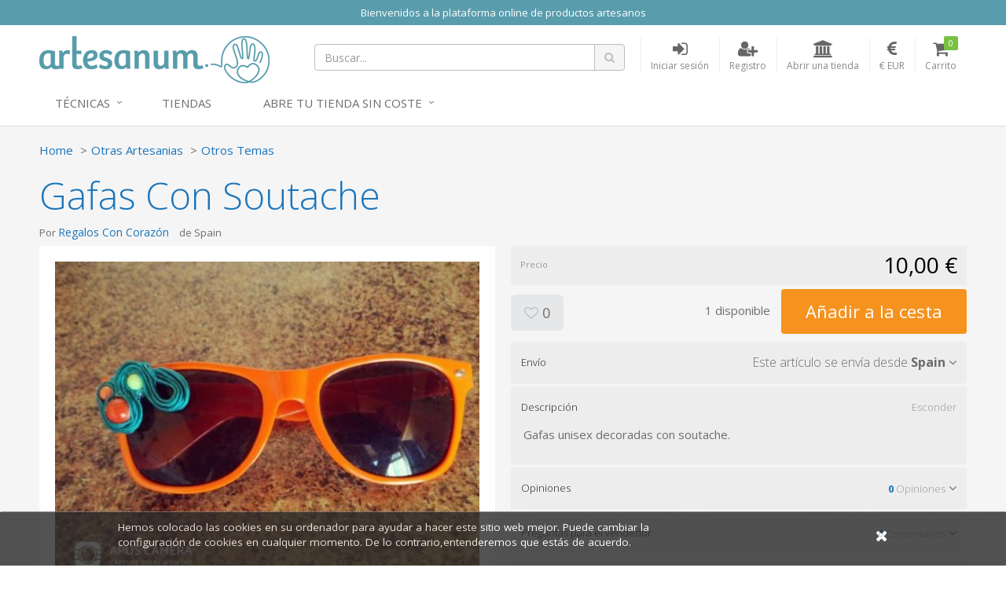

--- FILE ---
content_type: text/html; charset=utf-8
request_url: https://www.artesanum.com/product/getsellersitems?itemId=2028228&itemCount=3
body_size: 869
content:
  <h4 class="mt50">M&#225;s art&#237;culos de este vendedor <small><a href="/store/regalos-con-coraz-n">Ver toda la gama (324)</a></small></h4>
  <div class="products row grid hidden-xs">
      <div class="col-sm-4">
        <div class="product" data-val="2045557">
          <div class="product-thumb">
            <a href="/product/2045557/collar-soutache" title="Collar soutache">
              <img src="/content/upi/4/18174/4/25c8aebc71772e83.jpg?w=250&amp;h=250&amp;mode=crop" alt="Collar soutache" />
            </a>
          </div>
          <div class="product-details">
            <p><a href="/product/2045557/collar-soutache" title="Collar soutache">Collar soutache</a></p>
            <p>
              <span class="price">5,00 €</span>
            </p>
          </div>
        </div>
      </div>
      <div class="col-sm-4">
        <div class="product" data-val="2032270">
          <div class="product-thumb">
            <a href="/product/2032270/pendientes-blancos" title="Pendientes Blancos">
              <img src="/content/upi/4/18174/4/7d2726eace5b83c0.jpg?w=250&amp;h=250&amp;mode=crop" alt="Pendientes Blancos" />
            </a>
          </div>
          <div class="product-details">
            <p><a href="/product/2032270/pendientes-blancos" title="Pendientes Blancos">Pendientes Blancos</a></p>
            <p>
              <span class="price">6,00 €</span>
            </p>
          </div>
        </div>
      </div>
      <div class="col-sm-4">
        <div class="product" data-val="2029833">
          <div class="product-thumb">
            <a href="/product/2029833/collar" title="Collar">
              <img src="/content/upi/4/18174/4/d2d6fc31222afcf4.jpg?w=250&amp;h=250&amp;mode=crop" alt="Collar" />
            </a>
          </div>
          <div class="product-details">
            <p><a href="/product/2029833/collar" title="Collar">Collar</a></p>
            <p>
              <span class="price">5,00 €</span>
            </p>
          </div>
        </div>
      </div>
  </div>


--- FILE ---
content_type: text/css
request_url: https://www.artesanum.com/content/css/site.min.css?v=3d7ae190f0c07cb6e5090fa1506e8b70
body_size: 29461
content:
.flag{width:25px;height:15px!important;background:url(../img/flags.png) no-repeat;}.flag.flag-ad{background-position:-25px 0;}.flag.flag-ae{background-position:-50px 0;}.flag.flag-af{background-position:-75px 0;}.flag.flag-ag{background-position:-100px 0;}.flag.flag-ai{background-position:-125px 0;}.flag.flag-al{background-position:-150px 0;}.flag.flag-am{background-position:-175px 0;}.flag.flag-an{background-position:-200px 0;}.flag.flag-ao{background-position:-225px 0;}.flag.flag-ar{background-position:-250px 0;}.flag.flag-as{background-position:-275px 0;}.flag.flag-at{background-position:-300px 0;}.flag.flag-au{background-position:-325px 0;}.flag.flag-aw{background-position:-350px 0;}.flag.flag-az{background-position:-375px 0;}.flag.flag-ba{background-position:0 -15px;}.flag.flag-bb{background-position:-25px -15px;}.flag.flag-bd{background-position:-50px -15px;}.flag.flag-be{background-position:-75px -15px;}.flag.flag-bf{background-position:-100px -15px;}.flag.flag-bg{background-position:-125px -15px;}.flag.flag-bh{background-position:-150px -15px;}.flag.flag-bi{background-position:-175px -15px;}.flag.flag-bj{background-position:-200px -15px;}.flag.flag-bm{background-position:-225px -15px;}.flag.flag-bn{background-position:-250px -15px;}.flag.flag-bo{background-position:-275px -15px;}.flag.flag-br{background-position:-300px -15px;}.flag.flag-bs{background-position:-325px -15px;}.flag.flag-bt{background-position:-350px -15px;}.flag.flag-bv{background-position:-375px -15px;}.flag.flag-bw{background-position:0 -30px;}.flag.flag-by{background-position:-25px -30px;}.flag.flag-bz{background-position:-50px -30px;}.flag.flag-ca{background-position:-75px -30px;}.flag.flag-cd{background-position:-100px -30px;}.flag.flag-cf{background-position:-125px -30px;}.flag.flag-cg{background-position:-150px -30px;}.flag.flag-ch{background-position:-175px -30px;}.flag.flag-ci{background-position:-200px -30px;}.flag.flag-ck{background-position:-225px -30px;}.flag.flag-cl{background-position:-250px -30px;}.flag.flag-cm{background-position:-275px -30px;}.flag.flag-cn{background-position:-300px -30px;}.flag.flag-co{background-position:-325px -30px;}.flag.flag-cr{background-position:-350px -30px;}.flag.flag-cu{background-position:-375px -30px;}.flag.flag-cv{background-position:0 -45px;}.flag.flag-cy{background-position:-25px -45px;}.flag.flag-cz{background-position:-50px -45px;}.flag.flag-de{background-position:-75px -45px;}.flag.flag-dj{background-position:-100px -45px;}.flag.flag-dk{background-position:-125px -45px;}.flag.flag-dm{background-position:-150px -45px;}.flag.flag-do{background-position:-175px -45px;}.flag.flag-dz{background-position:-200px -45px;}.flag.flag-ec{background-position:-225px -45px;}.flag.flag-ee{background-position:-250px -45px;}.flag.flag-eg{background-position:-275px -45px;}.flag.flag-eh{background-position:-300px -45px;}.flag.flag-er{background-position:-325px -45px;}.flag.flag-es{background-position:-350px -45px;}.flag.flag-et{background-position:-375px -45px;}.flag.flag-eu{background-position:0 -60px;}.flag.flag-fi{background-position:-25px -60px;}.flag.flag-fj{background-position:-50px -60px;}.flag.flag-fk{background-position:-75px -60px;}.flag.flag-fm{background-position:-100px -60px;}.flag.flag-fo{background-position:-125px -60px;}.flag.flag-fr{background-position:-150px -60px;}.flag.flag-ga{background-position:-175px -60px;}.flag.flag-gb{background-position:-200px -60px;}.flag.flag-gd{background-position:-225px -60px;}.flag.flag-ge{background-position:-250px -60px;}.flag.flag-gf{background-position:-275px -60px;}.flag.flag-gg{background-position:-300px -60px;}.flag.flag-gh{background-position:-325px -60px;}.flag.flag-gi{background-position:-350px -60px;}.flag.flag-gl{background-position:-375px -60px;}.flag.flag-gm{background-position:0 -75px;}.flag.flag-gn{background-position:-25px -75px;}.flag.flag-gp{background-position:-50px -75px;}.flag.flag-gq{background-position:-75px -75px;}.flag.flag-gr{background-position:-100px -75px;}.flag.flag-gs{background-position:-125px -75px;}.flag.flag-gt{background-position:-150px -75px;}.flag.flag-gu{background-position:-175px -75px;}.flag.flag-gw{background-position:-200px -75px;}.flag.flag-gy{background-position:-225px -75px;}.flag.flag-hk{background-position:-250px -75px;}.flag.flag-hm{background-position:-275px -75px;}.flag.flag-hn{background-position:-300px -75px;}.flag.flag-hr{background-position:-325px -75px;}.flag.flag-ht{background-position:-350px -75px;}.flag.flag-hu{background-position:-375px -75px;}.flag.flag-id{background-position:0 -90px;}.flag.flag-ie{background-position:-25px -90px;}.flag.flag-il{background-position:-50px -90px;}.flag.flag-in{background-position:-75px -90px;}.flag.flag-io{background-position:-100px -90px;}.flag.flag-iq{background-position:-125px -90px;}.flag.flag-ir{background-position:-150px -90px;}.flag.flag-is{background-position:-175px -90px;}.flag.flag-it{background-position:-200px -90px;}.flag.flag-je{background-position:-225px -90px;}.flag.flag-jm{background-position:-250px -90px;}.flag.flag-jo{background-position:-275px -90px;}.flag.flag-jp{background-position:-300px -90px;}.flag.flag-ke{background-position:-325px -90px;}.flag.flag-kg{background-position:-350px -90px;}.flag.flag-kh{background-position:-375px -90px;}.flag.flag-ki{background-position:0 -105px;}.flag.flag-km{background-position:-25px -105px;}.flag.flag-kn{background-position:-50px -105px;}.flag.flag-kp{background-position:-75px -105px;}.flag.flag-kr{background-position:-100px -105px;}.flag.flag-kw{background-position:-125px -105px;}.flag.flag-ky{background-position:-150px -105px;}.flag.flag-kz{background-position:-175px -105px;}.flag.flag-la{background-position:-200px -105px;}.flag.flag-lb{background-position:-225px -105px;}.flag.flag-lc{background-position:-250px -105px;}.flag.flag-li{background-position:-275px -105px;}.flag.flag-lk{background-position:-300px -105px;}.flag.flag-lr{background-position:-325px -105px;}.flag.flag-ls{background-position:-350px -105px;}.flag.flag-lt{background-position:-375px -105px;}.flag.flag-lu{background-position:0 -120px;}.flag.flag-lv{background-position:-25px -120px;}.flag.flag-ly{background-position:-50px -120px;}.flag.flag-ma{background-position:-75px -120px;}.flag.flag-mc{background-position:-100px -120px;}.flag.flag-md{background-position:-125px -120px;}.flag.flag-me{background-position:-150px -120px;}.flag.flag-mg{background-position:-175px -120px;}.flag.flag-mh{background-position:-200px -120px;}.flag.flag-mk{background-position:-225px -120px;}.flag.flag-ml{background-position:-250px -120px;}.flag.flag-mm{background-position:-275px -120px;}.flag.flag-mn{background-position:-300px -120px;}.flag.flag-mo{background-position:-325px -120px;}.flag.flag-mp{background-position:-350px -120px;}.flag.flag-mq{background-position:-375px -120px;}.flag.flag-mr{background-position:0 -135px;}.flag.flag-ms{background-position:-25px -135px;}.flag.flag-mt{background-position:-50px -135px;}.flag.flag-mu{background-position:-75px -135px;}.flag.flag-mv{background-position:-100px -135px;}.flag.flag-mw{background-position:-125px -135px;}.flag.flag-mx{background-position:-150px -135px;}.flag.flag-my{background-position:-175px -135px;}.flag.flag-mz{background-position:-200px -135px;}.flag.flag-na{background-position:-225px -135px;}.flag.flag-nc{background-position:-250px -135px;}.flag.flag-ne{background-position:-275px -135px;}.flag.flag-nf{background-position:-300px -135px;}.flag.flag-ng{background-position:-325px -135px;}.flag.flag-ni{background-position:-350px -135px;}.flag.flag-nl{background-position:-375px -135px;}.flag.flag-no{background-position:0 -150px;}.flag.flag-np{background-position:-25px -150px;}.flag.flag-nr{background-position:-50px -150px;}.flag.flag-nu{background-position:-75px -150px;}.flag.flag-nz{background-position:-100px -150px;}.flag.flag-om{background-position:-125px -150px;}.flag.flag-pa{background-position:-150px -150px;}.flag.flag-pe{background-position:-175px -150px;}.flag.flag-pf{background-position:-200px -150px;}.flag.flag-pg{background-position:-225px -150px;}.flag.flag-ph{background-position:-250px -150px;}.flag.flag-pk{background-position:-275px -150px;}.flag.flag-pl{background-position:-300px -150px;}.flag.flag-pm{background-position:-325px -150px;}.flag.flag-pn{background-position:-350px -150px;}.flag.flag-pr{background-position:-375px -150px;}.flag.flag-ps{background-position:0 -165px;}.flag.flag-pt{background-position:-25px -165px;}.flag.flag-pw{background-position:-50px -165px;}.flag.flag-py{background-position:-75px -165px;}.flag.flag-qa{background-position:-100px -165px;}.flag.flag-re{background-position:-125px -165px;}.flag.flag-ro{background-position:-150px -165px;}.flag.flag-rs{background-position:-175px -165px;}.flag.flag-ru{background-position:-200px -165px;}.flag.flag-rw{background-position:-225px -165px;}.flag.flag-sa{background-position:-250px -165px;}.flag.flag-sb{background-position:-275px -165px;}.flag.flag-sc{background-position:-300px -165px;}.flag.flag-sd{background-position:-325px -165px;}.flag.flag-se{background-position:-350px -165px;}.flag.flag-sg{background-position:-375px -165px;}.flag.flag-sh{background-position:0 -180px;}.flag.flag-si{background-position:-25px -180px;}.flag.flag-sk{background-position:-50px -180px;}.flag.flag-sl{background-position:-75px -180px;}.flag.flag-sm{background-position:-100px -180px;}.flag.flag-sn{background-position:-125px -180px;}.flag.flag-so{background-position:-150px -180px;}.flag.flag-sr{background-position:-175px -180px;}.flag.flag-st{background-position:-200px -180px;}.flag.flag-sv{background-position:-225px -180px;}.flag.flag-sy{background-position:-250px -180px;}.flag.flag-sz{background-position:-275px -180px;}.flag.flag-tc{background-position:-300px -180px;}.flag.flag-td{background-position:-325px -180px;}.flag.flag-tf{background-position:-350px -180px;}.flag.flag-tg{background-position:-375px -180px;}.flag.flag-th{background-position:0 -195px;}.flag.flag-tj{background-position:-25px -195px;}.flag.flag-tk{background-position:-50px -195px;}.flag.flag-tl{background-position:-75px -195px;}.flag.flag-tm{background-position:-100px -195px;}.flag.flag-tn{background-position:-125px -195px;}.flag.flag-to{background-position:-150px -195px;}.flag.flag-tr{background-position:-175px -195px;}.flag.flag-tt{background-position:-200px -195px;}.flag.flag-tv{background-position:-225px -195px;}.flag.flag-tw{background-position:-250px -195px;}.flag.flag-tz{background-position:-275px -195px;}.flag.flag-ua{background-position:-300px -195px;}.flag.flag-ug{background-position:-325px -195px;}.flag.flag-um{background-position:-350px -195px;}.flag.flag-us{background-position:-375px -195px;}.flag.flag-uy{background-position:0 -210px;}.flag.flag-uz{background-position:-25px -210px;}.flag.flag-va{background-position:-50px -210px;}.flag.flag-vc{background-position:-75px -210px;}.flag.flag-ve{background-position:-100px -210px;}.flag.flag-vg{background-position:-125px -210px;}.flag.flag-vi{background-position:-150px -210px;}.flag.flag-vn{background-position:-175px -210px;}.flag.flag-vu{background-position:-200px -210px;}.flag.flag-wf{background-position:-225px -210px;}.flag.flag-ws{background-position:-250px -210px;}.flag.flag-ye{background-position:-275px -210px;}.flag.flag-yt{background-position:-300px -210px;}.flag.flag-za{background-position:-325px -210px;}.flag.flag-zm{background-position:-350px -210px;}.flag.flag-zw{background-position:-375px -210px;}.dropzone,.dropzone *,.dropzone-previews,.dropzone-previews *{-webkit-box-sizing:border-box;-moz-box-sizing:border-box;box-sizing:border-box;}.dropzone{position:relative;border:1px solid rgba(0,0,0,.08);background:rgba(0,0,0,.02);padding:1em;}.dropzone.dz-clickable{cursor:pointer;}.dropzone.dz-clickable .dz-message,.dropzone.dz-clickable .dz-message span{cursor:pointer;}.dropzone.dz-clickable *{cursor:default;}.dropzone .dz-message{opacity:1;-ms-filter:none;filter:none;}.dropzone.dz-drag-hover{background-image:-webkit-gradient(linear,left top,right bottom,color-stop(.25,rgba(0,0,0,.03)),color-stop(.25,rgba(0,0,0,0)),color-stop(.5,rgba(0,0,0,0)),color-stop(.5,rgba(0,0,0,.03)),color-stop(.75,rgba(0,0,0,.03)),color-stop(.75,rgba(0,0,0,0)),to(rgba(0,0,0,0)));background-image:-webkit-linear-gradient(135deg,rgba(0,0,0,.03) 25%,rgba(0,0,0,0) 25%,rgba(0,0,0,0) 50%,rgba(0,0,0,.03) 50%,rgba(0,0,0,.03) 75%,rgba(0,0,0,0) 75%,rgba(0,0,0,0));background-image:-moz-linear-gradient(135deg,rgba(0,0,0,.03) 25%,transparent 25%,transparent 50%,rgba(0,0,0,.03) 50%,rgba(0,0,0,.03) 75%,transparent 75%,transparent);background-image:-ms-linear-gradient(135deg,rgba(0,0,0,.03) 25%,transparent 25%,transparent 50%,rgba(0,0,0,.03) 50%,rgba(0,0,0,.03) 75%,transparent 75%,transparent);background-image:-o-linear-gradient(135deg,rgba(0,0,0,.03) 25%,transparent 25%,transparent 50%,rgba(0,0,0,.03) 50%,rgba(0,0,0,.03) 75%,transparent 75%,transparent);background-image:linear-gradient(135deg,rgba(0,0,0,.03) 25%,rgba(0,0,0,0) 25%,rgba(0,0,0,0) 50%,rgba(0,0,0,.03) 50%,rgba(0,0,0,.03) 75%,rgba(0,0,0,0) 75%,rgba(0,0,0,0));background-color:#fafafa;background-size:22px 22px;border:5px dashed #ccc;}.dropzone.dz-started .dz-message{display:none;}.dropzone .dz-preview,.dropzone-previews .dz-preview{background:rgba(255,255,255,.8);position:relative;display:inline-block;margin:10px;vertical-align:top;border:1px solid #acacac;padding:6px 6px 6px 6px;}.dropzone .dz-preview.dz-file-preview [data-dz-thumbnail],.dropzone-previews .dz-preview.dz-file-preview [data-dz-thumbnail]{display:none;}.dropzone .dz-preview .dz-details,.dropzone-previews .dz-preview .dz-details{width:100px;height:100px;position:relative;background:#ebebeb;padding:5px;margin-bottom:22px;}.dropzone .dz-preview .dz-details .dz-filename,.dropzone-previews .dz-preview .dz-details .dz-filename{overflow:hidden;height:100%;}.dropzone .dz-preview .dz-details img,.dropzone-previews .dz-preview .dz-details img{position:absolute;top:0;left:0;width:100px;height:100px;}.dropzone .dz-preview .dz-details .dz-size,.dropzone-previews .dz-preview .dz-details .dz-size{position:absolute;bottom:-28px;left:3px;height:28px;line-height:28px;}.dropzone .dz-preview.dz-error .dz-error-mark,.dropzone-previews .dz-preview.dz-error .dz-error-mark{display:block;}.dropzone .dz-preview.dz-success .dz-success-mark,.dropzone-previews .dz-preview.dz-success .dz-success-mark{display:block;}.dropzone .dz-preview:hover .dz-details img,.dropzone-previews .dz-preview:hover .dz-details img{display:none;}.dropzone .dz-preview .dz-success-mark,.dropzone-previews .dz-preview .dz-success-mark,.dropzone .dz-preview .dz-error-mark,.dropzone-previews .dz-preview .dz-error-mark{display:none;position:absolute;width:40px;height:40px;font-size:30px;text-align:center;right:-10px;top:-10px;}.dropzone .dz-preview .dz-success-mark,.dropzone-previews .dz-preview .dz-success-mark{color:#8cc657;}.dropzone .dz-preview .dz-error-mark,.dropzone-previews .dz-preview .dz-error-mark{color:#ee162d;}.dropzone .dz-preview .dz-progress,.dropzone-previews .dz-preview .dz-progress{position:absolute;top:100px;left:6px;right:6px;height:6px;background:#d7d7d7;display:none;}.dropzone .dz-preview .dz-progress .dz-upload,.dropzone-previews .dz-preview .dz-progress .dz-upload{position:absolute;top:0;bottom:0;left:0;width:0%;background-color:#8cc657;}.dropzone .dz-preview.dz-processing .dz-progress,.dropzone-previews .dz-preview.dz-processing .dz-progress{display:block;}.dropzone .dz-preview .dz-error-message,.dropzone-previews .dz-preview .dz-error-message{display:none;position:absolute;top:-5px;left:-20px;background:rgba(245,245,245,.8);padding:8px 10px;color:#800;min-width:140px;max-width:500px;z-index:500;}.dropzone .dz-preview:hover.dz-error .dz-error-message,.dropzone-previews .dz-preview:hover.dz-error .dz-error-message{display:block;}.dropzone{border:1px solid rgba(0,0,0,.03);min-height:220px;-webkit-border-radius:3px;border-radius:3px;background:rgba(0,0,0,.03);}.dropzone .dz-default.dz-message{opacity:1;-ms-filter:none;filter:none;-webkit-transition:opacity .3s ease-in-out;-moz-transition:opacity .3s ease-in-out;-o-transition:opacity .3s ease-in-out;-ms-transition:opacity .3s ease-in-out;transition:opacity .3s ease-in-out;background-repeat:no-repeat;background-position:0 0;position:absolute;width:428px;height:123px;margin-left:-214px;margin-top:-61.5px;top:50%;left:50%;}.dropzone.dz-square .dz-default.dz-message{background-position:0 -123px;width:268px;margin-left:-134px;height:174px;margin-top:-87px;}.dropzone.dz-drag-hover .dz-message{opacity:.15;-ms-filter:"progid:DXImageTransform.Microsoft.Alpha(Opacity=15)";filter:alpha(opacity=15);}.dropzone.dz-started .dz-message{display:block;opacity:0;-ms-filter:"progid:DXImageTransform.Microsoft.Alpha(Opacity=0)";filter:alpha(opacity=0);}.dropzone .dz-preview,.dropzone-previews .dz-preview{-webkit-box-shadow:1px 1px 4px rgba(0,0,0,.16);box-shadow:1px 1px 4px rgba(0,0,0,.16);font-size:14px;}.dropzone .dz-preview.dz-image-preview:hover .dz-details img,.dropzone-previews .dz-preview.dz-image-preview:hover .dz-details img{display:block;opacity:.1;-ms-filter:"progid:DXImageTransform.Microsoft.Alpha(Opacity=10)";filter:alpha(opacity=10);}.dropzone .dz-preview.dz-success .dz-success-mark,.dropzone-previews .dz-preview.dz-success .dz-success-mark{opacity:1;-ms-filter:none;filter:none;}.dropzone .dz-preview.dz-error .dz-error-mark,.dropzone-previews .dz-preview.dz-error .dz-error-mark{opacity:1;-ms-filter:none;filter:none;}.dropzone .dz-preview.dz-error .dz-progress .dz-upload,.dropzone-previews .dz-preview.dz-error .dz-progress .dz-upload{background:#ee1e2d;}.dropzone .dz-preview .dz-error-mark,.dropzone-previews .dz-preview .dz-error-mark,.dropzone .dz-preview .dz-success-mark,.dropzone-previews .dz-preview .dz-success-mark{display:block;opacity:0;-ms-filter:"progid:DXImageTransform.Microsoft.Alpha(Opacity=0)";filter:alpha(opacity=0);-webkit-transition:opacity .4s ease-in-out;-moz-transition:opacity .4s ease-in-out;-o-transition:opacity .4s ease-in-out;-ms-transition:opacity .4s ease-in-out;transition:opacity .4s ease-in-out;background-image:url("../img/dropzone/spritemap.png");background-repeat:no-repeat;}.dropzone .dz-preview .dz-error-mark span,.dropzone-previews .dz-preview .dz-error-mark span,.dropzone .dz-preview .dz-success-mark span,.dropzone-previews .dz-preview .dz-success-mark span{display:none;}.dropzone .dz-preview .dz-error-mark,.dropzone-previews .dz-preview .dz-error-mark{background-position:-268px -123px;}.dropzone .dz-preview .dz-success-mark,.dropzone-previews .dz-preview .dz-success-mark{background-position:-268px -163px;}.dropzone .dz-preview .dz-progress .dz-upload,.dropzone-previews .dz-preview .dz-progress .dz-upload{-webkit-animation:loading .4s linear infinite;-moz-animation:loading .4s linear infinite;-o-animation:loading .4s linear infinite;-ms-animation:loading .4s linear infinite;animation:loading .4s linear infinite;-webkit-transition:width .3s ease-in-out;-moz-transition:width .3s ease-in-out;-o-transition:width .3s ease-in-out;-ms-transition:width .3s ease-in-out;transition:width .3s ease-in-out;-webkit-border-radius:2px;border-radius:2px;position:absolute;top:0;left:0;width:0%;height:100%;background-image:url("../img/dropzone/spritemap.png");background-repeat:repeat-x;background-position:0 -400px;}.dropzone .dz-preview.dz-success .dz-progress,.dropzone-previews .dz-preview.dz-success .dz-progress{display:block;opacity:0;-ms-filter:"progid:DXImageTransform.Microsoft.Alpha(Opacity=0)";filter:alpha(opacity=0);-webkit-transition:opacity .4s ease-in-out;-moz-transition:opacity .4s ease-in-out;-o-transition:opacity .4s ease-in-out;-ms-transition:opacity .4s ease-in-out;transition:opacity .4s ease-in-out;}.dropzone .dz-preview .dz-error-message,.dropzone-previews .dz-preview .dz-error-message{display:block;opacity:0;-ms-filter:"progid:DXImageTransform.Microsoft.Alpha(Opacity=0)";filter:alpha(opacity=0);-webkit-transition:opacity .3s ease-in-out;-moz-transition:opacity .3s ease-in-out;-o-transition:opacity .3s ease-in-out;-ms-transition:opacity .3s ease-in-out;transition:opacity .3s ease-in-out;}.dropzone .dz-preview:hover.dz-error .dz-error-message,.dropzone-previews .dz-preview:hover.dz-error .dz-error-message{opacity:1;-ms-filter:none;filter:none;}.dropzone a.dz-remove,.dropzone-previews a.dz-remove{background-image:-webkit-gradient(linear,left top,left bottom,color-stop(0,#3883c5),color-stop(1,#4a90cc));background-image:-webkit-linear-gradient(top,#3883c5 0,#4a90cc 100%);background-image:-moz-linear-gradient(top,#3883c5 0,#4a90cc 100%);background-image:-o-linear-gradient(top,#3883c5 0,#4a90cc 100%);background-image:-ms-linear-gradient(top,#3883c5 0,#4a90cc 100%);background-image:linear-gradient(top,#3883c5 0,#4a90cc 100%);-webkit-border-radius:2px;border-radius:2px;border:1px solid #3276b1;text-decoration:none;display:block;padding:4px 5px;text-align:center;color:#fff;margin-top:26px;}.dropzone a.dz-remove:hover,.dropzone-previews a.dz-remove:hover{background-image:-webkit-gradient(linear,left top,left bottom,color-stop(0,#357ebd),color-stop(1,#3e88c9));background-image:-webkit-linear-gradient(top,#357ebd 0,#3e88c9 100%);background-image:-moz-linear-gradient(top,#357ebd 0,#3e88c9 100%);background-image:-o-linear-gradient(top,#357ebd 0,#3e88c9 100%);background-image:-ms-linear-gradient(top,#357ebd 0,#3e88c9 100%);background-image:linear-gradient(top,#357ebd 0,#3e88c9 100%);color:#fff;}@-moz-keyframes loading{0%{background-position:0 -400px;}100%{background-position:-7px -400px;}}@-webkit-keyframes loading{0%{background-position:0 -400px;}100%{background-position:-7px -400px;}}@-o-keyframes loading{0%{background-position:0 -400px;}100%{background-position:-7px -400px;}}@-ms-keyframes loading{0%{background-position:0 -400px;}100%{background-position:-7px -400px;}}@keyframes loading{0%{background-position:0 -400px;}100%{background-position:-7px -400px;}}.dropzone,.dropzone *,.dropzone-previews,.dropzone-previews *{-webkit-box-sizing:border-box;-moz-box-sizing:border-box;box-sizing:border-box;}.dropzone{position:relative;border:1px solid rgba(0,0,0,.08);background:rgba(0,0,0,.02);padding:1em;}.dropzone.dz-clickable{cursor:pointer;}.dropzone.dz-clickable .dz-message,.dropzone.dz-clickable .dz-message span{cursor:pointer;}.dropzone.dz-clickable *{cursor:default;}.dropzone .dz-message{opacity:1;-ms-filter:none;filter:none;}.dropzone.dz-drag-hover{border-color:rgba(0,0,0,.15);background:rgba(0,0,0,.04);}.dropzone.dz-started .dz-message{display:none;}.dropzone .dz-preview,.dropzone-previews .dz-preview{background:rgba(255,255,255,.8);position:relative;display:inline-block;margin:17px;vertical-align:top;border:1px solid #acacac;padding:6px 6px 6px 6px;}.dropzone .dz-preview.dz-file-preview [data-dz-thumbnail],.dropzone-previews .dz-preview.dz-file-preview [data-dz-thumbnail]{display:none;}.dropzone .dz-preview .dz-details,.dropzone-previews .dz-preview .dz-details{width:100px;height:100px;position:relative;background:#ebebeb;padding:5px;margin-bottom:22px;}.dropzone .dz-preview .dz-details .dz-filename,.dropzone-previews .dz-preview .dz-details .dz-filename{overflow:hidden;height:100%;}.dropzone .dz-preview .dz-details img,.dropzone-previews .dz-preview .dz-details img{position:absolute;top:0;left:0;width:100px;height:100px;}.dropzone .dz-preview .dz-details .dz-size,.dropzone-previews .dz-preview .dz-details .dz-size{position:absolute;bottom:-28px;left:3px;height:28px;line-height:28px;}.dropzone .dz-preview.dz-error .dz-error-mark,.dropzone-previews .dz-preview.dz-error .dz-error-mark{display:block;}.dropzone .dz-preview.dz-success .dz-success-mark,.dropzone-previews .dz-preview.dz-success .dz-success-mark{display:block;}.dropzone .dz-preview:hover .dz-details img,.dropzone-previews .dz-preview:hover .dz-details img{display:none;}.dropzone .dz-preview .dz-success-mark,.dropzone-previews .dz-preview .dz-success-mark,.dropzone .dz-preview .dz-error-mark,.dropzone-previews .dz-preview .dz-error-mark{display:none;position:absolute;width:40px;height:40px;font-size:30px;text-align:center;right:-10px;top:-10px;}.dropzone .dz-preview .dz-success-mark,.dropzone-previews .dz-preview .dz-success-mark{color:#8cc657;}.dropzone .dz-preview .dz-error-mark,.dropzone-previews .dz-preview .dz-error-mark{color:#ee162d;}.dropzone .dz-preview .dz-progress,.dropzone-previews .dz-preview .dz-progress{position:absolute;top:100px;left:6px;right:6px;height:6px;background:#d7d7d7;display:none;}.dropzone .dz-preview .dz-progress .dz-upload,.dropzone-previews .dz-preview .dz-progress .dz-upload{position:absolute;top:0;bottom:0;left:0;width:0%;background-color:#8cc657;}.dropzone .dz-preview.dz-processing .dz-progress,.dropzone-previews .dz-preview.dz-processing .dz-progress{display:block;}.dropzone .dz-preview .dz-error-message,.dropzone-previews .dz-preview .dz-error-message{display:none;position:absolute;top:-5px;left:-20px;background:rgba(245,245,245,.8);padding:8px 10px;color:#800;min-width:140px;max-width:500px;z-index:500;}.dropzone .dz-preview:hover.dz-error .dz-error-message,.dropzone-previews .dz-preview:hover.dz-error .dz-error-message{display:block;}.mi-admin-toolbar{top:0;left:0;right:0;border-bottom:solid 1px #111;background:#ececec;background-size:100%;background-image:-webkit-gradient(linear,50% 0,50% 100%,color-stop(0%,#fafafa),color-stop(100%,#ececec));background-image:-webkit-linear-gradient(top,#fafafa,#ececec);background-image:-moz-linear-gradient(top,#fafafa,#ececec);background-image:-o-linear-gradient(top,#fafafa,#ececec);background-image:linear-gradient(top,#fafafa,#ececec);box-shadow:0 2px 1px -1px rgba(0,0,0,.07);border-bottom:1px solid #ccc;color:#999;padding:10px 30px;font-size:small;}body{font-family:"Open Sans",sans-serif;color:#6d6e70;font-size:15px;}.main-body-content{background:#f5f5f5;}a{color:#1b75bb;}a:hover,a:focus{outline:0;}a.disabled{pointer-events:none;cursor:default;color:#808080;}h1,h2,h3,h4,h5,h6,.h1,.h2,.h3,.h4,.h5,.h6{font-family:"Open Sans",sans-serif;font-weight:300;color:#1b75bb;}h1{font-size:48px;font-family:"Open Sans",sans-serif;margin-bottom:13px;margin-top:14px;line-height:1.12em;}hr{height:1px;position:relative;background-color:#dadbd6;}.italic{font-style:italic;}.sentence-case{text-transform:lowercase;}.sentence-case::first-letter {text-transform:uppercase;}.max-width .container{width:auto;max-width:1680px;margin:0 auto;padding:0 50px;}@media(max-width:767px){.max-width .container{padding:0 20px;}}.full-width .container{width:auto;padding:0 50px;}@media(max-width:767px){.full-width .container{padding:0 20px;}}.width-full{width:100%;}.loadingContainer{height:100px;position:relative;}.loadingContainer .ajax-loader{position:absolute;left:0;top:0;right:0;bottom:0;margin:auto;}.clear{clear:both;}#cookie-banner{position:fixed;bottom:0;right:0;left:0;background:#292929;border-top:1px dotted #ccc;padding:10px 20px;color:#f5f5f5;z-index:1500;opacity:.8;filter:alpha(opacity=80);}#cookie-banner a{color:#fff;}#cookie-banner .content{max-width:980px;margin:0 auto;}#cookie-banner p{font-size:.9em;float:left;max-width:710px;}#cookie-banner #close-cookie{font-size:20px;float:right;cursor:pointer;margin-top:6px;}#cookie-banner .text{float:right;margin-top:1px;text-decoration:underline;}.message-lg{font-size:32px;font-weight:600;width:100%;text-align:center;margin-top:50px;}.hidden{display:none;visibility:hidden;}.visible-phone{display:none!important;}@media(max-width:767px){.visible-phone{display:inherit!important;}}.visible-tablet{display:none!important;}@media(min-width:768px) and (max-width:979px){.visible-tablet{display:inherit!important;}}.hidden-desktop{display:none!important;}@media(min-width:768px) and (max-width:979px){.hidden-desktop{display:inherit!important;}}@media(max-width:767px){.hidden-desktop{display:inherit!important;}}.visible-desktop{display:inherit!important;}@media(min-width:768px) and (max-width:979px){.visible-desktop{display:none!important;}}@media(max-width:767px){.visible-desktop{display:none!important;}}@media(min-width:768px) and (max-width:979px){.hidden-tablet{display:none!important;}}@media(max-width:767px){.hidden-phone{display:none!important;}}.visible-print{display:none!important;}@media print{.visible-print{display:inherit!important;}}.baseline{float:left;position:relative;padding-left:1%;padding-right:1%;}.ma0{margin:0!important;}.mt0{margin-top:0!important;}.mb0{margin-bottom:0!important;}.ml0{margin-left:0!important;}.mr0{margin-right:0!important;}.pa0{padding:0!important;}.pt0{padding-top:0!important;}.pb0{padding-bottom:0!important;}.ma10{margin:10px;}.mt10{margin-top:10px;}.mb10{margin-bottom:10px;}.ml10{margin-left:10px;}.mr10{margin-right:10px;}.pa10{padding:10px;}.pt10{padding-top:10px;}.pb10{padding-bottom:10px;}.ma20{margin:20px;}.mt20{margin-top:20px;}.mb20{margin-bottom:20px;}.ml20{margin-left:20px;}.mr20{margin-right:20px;}.pa20{padding:20px;}.pt20{padding-top:20px;}.pb20{padding-bottom:20px;}.ma30{margin:30px;}.mt30{margin-top:30px;}.mb30{margin-bottom:30px;}.ml30{margin-left:30px;}.mr30{margin-right:30px;}.pa30{padding:30px;}.pt30{padding-top:30px;}.pb30{padding-bottom:30px;}.ma40{margin:40px;}.mt40{margin-top:40px;}.mb40{margin-bottom:40px;}.ml40{margin-left:40px;}.mr40{margin-right:40px;}.pa40{padding:40px;}.pt40{padding-top:40px;}.pb40{padding-bottom:40px;}.ma50{margin:50px;}.mt50{margin-top:50px;}.mb50{margin-bottom:50px;}.ml50{margin-left:50px;}.mr50{margin-right:50px;}.pa50{padding:50px;}.pt50{padding-top:50px;}.pb50{padding-bottom:50px;}.semi-bold{font-weight:400!important;}.ultra-light{font-weight:300!important;}.font-xxs{font-size:75%!important;}.font-xs{font-size:85%!important;}.font-sm{font-size:95%!important;}.font-md{font-size:130%!important;}.font-lg{font-size:160%!important;}.font-xl{font-size:200%!important;}.font-400{font-size:400%!important;}.align-right{text-align:right;}.align-center{text-align:center;}.uppercase{text-transform:uppercase;}.letter-spacing{letter-spacing:.2em;}.centered{margin:0 auto;}.reset-lineHeight{line-height:0;}.align-middle{align-items:center;justify-content:center;vertical-align:middle!important;}.no-wrap{white-space:nowrap;overflow:hidden;text-overflow:ellipsis;}.theme-text{color:#1b75bb;}.text-red{color:#d43032;}.sale-price{color:#a90329;}.original-price{font-size:18px;text-decoration:line-through;}.no-stock{color:#a90329;font-size:16px;font-weight:600;float:right;padding-top:4px;}.mi-price-measure{font-size:.5em;}.border-bottom{border-bottom:1px solid #dfdfe0;}.no-border{border:0!important;}.checked-star{color:#ffa500;}.breadcrumb{background:none;margin-top:20px;padding:0;}.breadcrumb>li+li:before{content:">";color:inherit;}@media(max-width:479px){.breadcrumb{font-size:12px;}}.image-round{border-radius:50%;}.grey-box{background-color:#eee;}.grey-box h4,.grey-box a{color:#555;}.grey-box h4{font-weight:600;}.grey-box p{padding-bottom:20px;}.share-this{float:right;padding-top:20px;font-size:13px;color:#989897;}.share-this .btn{margin-left:10px;padding:3px 4px;line-height:1;}.mix{display:none;}.mi-sprite{display:inline-block;overflow:hidden;text-indent:-9999px;text-align:left;}.mi-sprite.footer-powerby,.mi-sprite.footer-fb,.mi-sprite.footer-pin,.mi-sprite.footer-tw,.mi-sprite.footer-gp{background:url("/img/sprites/footer.png") no-repeat;width:37px;height:37px;}.mi-sprite.footer-powerby{background-position:-3px 0;width:39px;height:32px;}.mi-sprite.footer-fb{background-position:-3px -35px;}.mi-sprite.footer-pin{background-position:-3px -75px;}.mi-sprite.footer-tw{background-position:-3px -115px;}.mi-sprite.footer-gp{background-position:-4px -154px;}.mi-sprite.images-crop,.mi-sprite.images-rotate-left,.mi-sprite.images-rotate-right{background:url("/img/sprites/images.png") no-repeat;width:13px;height:22px;}.mi-sprite.images-crop{background-position:-3px 0;width:18px;}.mi-sprite.images-rotate-left{background-position:-3px -25px;height:21px;}.mi-sprite.images-rotate-right{background-position:-3px -49px;}.mi-panel-group .panel{background:#ededed;}.mi-panel-group .panel .panel-heading{min-height:30px;padding:0;line-height:30px;}.mi-panel-group .panel .panel-heading .panel-title{line-height:inherit;}.mi-panel-group .panel .panel-heading .panel-title a{padding:3px 12px;display:block;height:37px;}.mi-panel-group .panel .panel-heading .panel-title a:hover,.mi-panel-group .panel .panel-heading .panel-title a:focus{text-decoration:none;}.mi-panel-group .panel .panel-heading .panel-title a:after{display:inline-block;font:normal normal normal 14px/1 FontAwesome;font-size:inherit;text-rendering:auto;-webkit-font-smoothing:antialiased;-moz-osx-font-smoothing:grayscale;transform:translate(0,0);content:none;float:right;line-height:30px;}@media(max-width:767px){.mi-panel-group .panel .panel-heading .panel-title{font-size:14px;}}.mi-panel-group .panel.panel-collapsible .panel-title a:after{content:"";}.mi-panel-group .panel.panel-collapsible .panel-title a.collapsed:after{content:"";}.mi-panel-group .panel.panel-active .panel-title a:after{content:"";}.mi-panel-group.panel-group .panel-heading+.panel-collapse>.list-group,.mi-panel-group.panel-group .panel-heading+.panel-collapse>.panel-body{border-top:0;padding-top:5px;padding-bottom:0;}.mi-panel-group.faqs .panel-title a{padding:0 12px;height:30px;}.mi-panel-group.faqs .panel-body{padding:12px;}.mi-tabs .nav-tabs{background-color:#eee;border-bottom:0;margin-bottom:20px;}.mi-tabs .nav-tabs>li a{border-radius:0;color:#999;}.mi-tabs .nav-tabs>li a:hover{border-bottom-color:transparent;}.mi-tabs .nav-tabs>li.active a{background-color:#999;border:0;color:#fff;}.standard-nav{padding:10px 0;background:#fff;border-bottom:1px solid #dfdfe0;}.standard-nav img{max-width:100%;height:auto;}.standard-nav .header-area{padding:4px 0;}.standard-nav .logo-section{float:left;width:auto;}.standard-nav .header-right{float:right;width:830px;}.standard-nav .account-nav{float:right;height:48px;margin:0;-webkit-padding-start:20px;}.standard-nav .account-nav .nav-link{float:left;display:block;font-size:12px;text-align:center;line-height:15px;padding:0 13px;margin:0;color:#0192b5;text-decoration:none;}.standard-nav .account-nav>li{float:left;position:relative;list-style:none;border:0 none;margin:0;padding:0;}.standard-nav .account-nav>li.search{display:none;}.standard-nav .account-nav>li .fa{font-style:normal;text-decoration:none;white-space:nowrap;display:block;height:32px;line-height:32px;text-align:center;color:#666;float:none;font-size:22px;min-width:20px;top:auto;position:static;margin:0 auto 0;width:auto;overflow:visible;text-indent:0;background:none;}.standard-nav .account-nav>li>a{height:48px;}.standard-nav .account-nav>li>a:hover .fa{color:#000;}.standard-nav .account-nav>li:before{content:"";position:absolute;display:block;left:0;top:2px;bottom:2px;background-color:#eee;width:1px;}.standard-nav .account-nav>li:first-child:before{content:none;}.standard-nav .account-nav>li .text-link{display:block;clear:left;white-space:nowrap;color:#888;font-size:12px;margin-top:-2px;}.standard-nav .account-nav .count{text-align:center;line-height:18px;min-width:18px;float:right;position:absolute;vertical-align:baseline;background:#67bed3;color:#fff;font-size:11px;letter-spacing:.03em;padding:0 4px;margin:0 -22px 0 0;top:0;right:50%;-webkit-box-sizing:border-box;-moz-box-sizing:border-box;box-sizing:border-box;-moz-border-radius:2px;-webkit-border-radius:2px;border-radius:2px;}.standard-nav .account-nav .currency .dropdown-menu{right:0;left:auto;}.standard-nav .account-nav .cart .count{background:#7ac142;}.standard-nav .account-nav .search-nav{display:none;}.standard-nav .search-form{padding-top:10px;}.standard-nav .search-form .btn{color:#bbbdbf;height:34px;line-height:1;border:1px solid #bbbdbf;background:#f5f5f5;}.standard-nav .mobile-search{position:absolute;top:77px;left:0;width:100%;height:100%;overflow-y:auto;z-index:10;background-color:#fff;padding:10px 10px 0 10px;}.standard-nav .mobile-search .mq-input{width:100%;border:0;color:#000!important;}.standard-nav .mobile-search .mq-input:focus{outline:0;width:100%;flex:1;}.standard-nav .mobile-search .mq-input:not(:placeholder-shown)~.fa-times-circle{color:#808080;display:inline-block;}.standard-nav .mobile-search hr{margin-top:5px;margin-bottom:0;height:2px;background-color:#000;border-top:1px solid transparent;}.standard-nav .mobile-search form{display:flex;flex-direction:row;align-items:baseline;}.standard-nav .mobile-search .fa-search{flex:0;color:#000;margin-right:10px;}.standard-nav .mobile-search .fa-times-circle{display:inline-block;outline:0;flex:0;margin-left:10px;border:1px solid transparent;background-color:transparent;color:transparent;}.standard-nav .mobile-search .mq-results{display:flex;flex-direction:column;}.standard-nav .mobile-search .mq-results .mq-results-list{margin-top:10px;}.standard-nav .mobile-search .mq-results .mq-results-list .mq-results-item{display:flex;flex-direction:row;margin-top:10px;}.standard-nav .mobile-search .mq-results .mq-results-list .mq-results-item .mq-results-item-text{flex:1;color:#000;}.standard-nav .mobile-search .mq-results .mq-results-list .mq-results-item .mq-results-item-num{flex:0;color:#000;}.standard-nav .mobile-search .mq-history{display:flex;flex-direction:column;}.standard-nav .mobile-search .mq-history .mq-history-header{display:flex;flex-direction:row;margin-top:20px;margin-bottom:10px;align-items:baseline;}.standard-nav .mobile-search .mq-history .mq-history-header div{flex:1;}.standard-nav .mobile-search .mq-history .mq-history-header button{flex:0;border:1px solid transparent;}.standard-nav .mobile-search .mq-history .mq-previous-list .mq-previous-item{display:flex;flex-direction:row;align-items:baseline;margin-bottom:10px;}.standard-nav .mobile-search .mq-history .mq-previous-list .mq-previous-item .mq-previous-item-text{flex:1;color:#000;}.standard-nav .mobile-search .mq-history .mq-previous-list .mq-previous-item .fa-chevron-right{flex:0;font-size:.7em;color:#000;}.standard-nav .nav>li{margin-right:16px;}.standard-nav .nav>li>a:focus,.standard-nav .nav>li>a:hover{background:none;}.standard-nav .navbar-nav>li>a{color:#6d6e70;font-size:15px;font-weight:400;text-transform:uppercase;}.standard-nav .navbar-nav>.active>a{color:#1b75bb;}.standard-nav .currency-selector{z-index:99;}.standard-nav .currency-selector .dropdown-menu{margin-top:10px;}.standard-nav .currency-selector a:hover{text-decoration:none;}.standard-nav .currency-selector img{margin-right:7px;}.standard-nav .currency-selector .fa{color:#4d4d4d;margin-left:7px;}@media(max-width:1200px){.standard-nav .header-right{width:700px;padding-left:0;}}@media(max-width:1050px){.standard-nav .logo-section{width:280px;}.standard-nav .account-nav>li .text-link{display:none;}.standard-nav .account-nav>li .fa{top:15%;position:relative;}.standard-nav .account-nav>li:before{content:none;}.standard-nav .navbar-header{float:right;margin-left:20px;margin-top:8px;}.standard-nav .navbar-toggle{float:right;margin:0;padding:0;display:block;}.standard-nav .navbar-toggle .fa{font-size:30px;}}@media(max-width:1050px) and (min-width:768px){.standard-nav>.container,.standard-nav .navbar-collapse>.container{padding:0 20px;}.standard-nav .header-right{width:650px;}.standard-nav .currency-selector{padding-top:15px;}}@media(max-width:768px){.standard-nav .logo-section{width:80px;}.standard-nav .header-right{width:auto;}.standard-nav .search-form{display:none;}.standard-nav .currency-selector{padding-top:15px;}.standard-nav .account-nav .search-nav{display:block;}}@media(max-width:599px){.standard-nav .header-right{float:none;width:100%;padding-top:0;}.standard-nav .header-right:after{content:"";clear:both;display:block;}.standard-nav .header-search-form:before,.standard-nav .header-search-form:after{content:"";clear:both;display:block;}.standard-nav .cart-section+div:before{display:block;content:"";clear:both;}.standard-nav .search-form{width:100%;float:none;border:1px solid #bbbdbf;margin:15px 0 0;padding:4px;}.standard-nav .search-form .form-control{text-align:right;border-color:transparent;height:40px;}.standard-nav .search-form .btn{border-color:transparent;height:40px;font-size:18px;border-radius:0;}}@media(max-width:479px){.standard-nav .logo-section{width:60px;}}@media(max-width:360px){.standard-nav .mobile-search{top:125px;}}.subnav{padding:20px 0;font-weight:normal;font-size:17px;color:#6d6e70;border-bottom:1px solid #ccc;box-shadow:0 2px 2px -1px rgba(0,0,0,.1) inset;font-family:"Open Sans",sans-serif;}.subnav h2{margin:0 0 20px;color:#a6a8ab;font-size:28px;}.subnav p{font-weight:bold;margin-bottom:0;}.subnav a{color:inherit;}.subnav a:hover,.subnav a:focus{text-decoration:none;}li.active .subnav a,.subnav a:hover{color:#000;}.subnav ul{margin:0 0 15px;padding:0;list-style:none;}.mi-banner{display:block;width:100%;-webkit-tap-highlight-color:transparent;position:relative;z-index:1;}.mi-banner .mi-banner-item{position:relative;min-height:1px;float:left;width:100%;-webkit-backface-visibility:hidden;-webkit-tap-highlight-color:transparent;-webkit-touch-callout:none;}.mi-banner .mi-banner-item .mi-banner-content{padding:.5em;display:table;height:100%;}.mi-banner .mi-banner-item .mi-banner-content p{font-size:small;display:table-cell;vertical-align:middle;}.header .navbar-collapse{position:relative;}@media(max-width:991px){.header .navbar-collapse,.header .navbar-collapse .container{padding-left:0;padding-right:0;}}.header .navbar-nav>li>a{color:#6d6e70;font-size:15px;font-weight:400;text-transform:uppercase;}.header .navbar-nav>.active>a{color:#1b75bb;}@media(max-width:991px){.header .navbar-collapse.collapse{display:none!important;}.header .navbar-collapse.collapse.in{display:block!important;}.header .navbar-nav{margin:0 0 5px;float:none!important;}.header .navbar-nav>li{float:none;}.header .navbar-nav>li>a{padding-top:30px;padding-bottom:40px;}.header .dropdown-menu.pull-right{float:none!important;}.header .navbar-nav .open .dropdown-menu{border:0;float:none;width:auto;margin-top:0;position:static;box-shadow:none;background-color:transparent;}.header .navbar-nav .open>a,.header .navbar-nav .open>a:hover,.header .navbar-nav .open>a:focus{border-bottom-color:#eee;}.header .navbar-nav .open .dropdown-menu>li>a,.header .navbar-nav .open .dropdown-menu .dropdown-header{padding:5px 15px 5px 25px;}.header .navbar-nav .open .dropdown-menu>li>a{line-height:20px;}.header .navbar-nav .open .dropdown-menu>li>a:hover,.header .navbar-nav .open .dropdown-menu>li>a:focus{background-image:none;}.header .navbar-nav .open .dropdown-menu>li>a{color:#777;}.header .navbar-nav .open .dropdown-menu>li>a:hover,.header .navbar-nav .open .dropdown-menu>li>a:focus{color:#333;background-color:transparent;}.header .navbar-nav .open .dropdown-menu>.active>a,.header .navbar-nav .open .dropdown-menu>.active>a:hover,.header .navbar-nav .open .dropdown-menu>.active>a:focus{color:#555;background-color:#e7e7e7;}.header .navbar-nav .open .dropdown-menu>.disabled>a,.header .navbar-nav .open .dropdown-menu>.disabled>a:hover,.header .navbar-nav .open .dropdown-menu>.disabled>a:focus{color:#bfbfbf;background-color:transparent;}.header .dropdown-menu.no-bottom-space{padding-bottom:0;}.header .navbar-nav>li>a{font-size:14px;padding:9px 10px;}.header .navbar-nav>li a{border-bottom:solid 1px #eee;}.header .navbar-nav>li>a:focus{background:none;}.header .navbar-nav>li>a:hover{color:#1b75bb;}.header .navbar-nav>.active>a,.header .navbar-nav>.active>a:hover,.header .navbar-nav>.active>a:focus{background:#1b75bb;color:#fff!important;}.header .dropdown .dropdown-submenu>a{font-size:13px;color:#555!important;text-transform:uppercase;}}@media(min-width:992px){.header .navbar-collapse{padding:0;}.header .container>.navbar-header,.header .container-fluid>.navbar-header,.header .container>.navbar-collapse,.header .container-fluid>.navbar-collapse{margin-bottom:-10px;}.header .navbar-nav{position:relative;}.header .navbar-nav>li>a{bottom:-2px;position:relative;padding:9px 30px 9px 20px;}.header .navbar-nav>li>a,.header .navbar-nav>li>a:focus{border-bottom:solid 2px transparent;}.header .navbar-nav>li>a:hover,.header .navbar-nav>.active>a{bottom:-2px;position:relative;border-bottom:solid 2px #1b75bb;}.header .navbar-nav>li>a,.header .navbar-nav>li>a:hover,.header .navbar-nav>li>a:focus,.header .navbar-nav>.active>a,.header .navbar-nav>.active>a:hover,.header .navbar-nav>.active>a:focus{background:none;}.header .navbar-nav>.open>a,.header .navbar-nav>.open>a:hover,.header .navbar-nav>.open>a:focus{color:#1b75bb;}.header .navbar-nav>li:hover>a{color:#1b75bb;}.header .navbar-nav .dropdown-menu{padding:0;border:0;min-width:200px;border-radius:0;z-index:9999!important;border-top:solid 2px #1b75bb;border-bottom:solid 2px #6d6e70;}.header .navbar-nav .dropdown-menu li a{color:#6d6e70;font-size:13px;font-weight:400;padding:6px 15px;border-bottom:solid 1px #eee;}.header .navbar-nav .dropdown-menu li.level-1 a{color:#333;font-weight:600;}.header .navbar-nav .dropdown-menu li.level-2{padding-left:10px;}.header .navbar-nav .dropdown-menu li.level-2 a{color:#666;}.header .navbar-nav .dropdown-menu .active>a,.header .navbar-nav .dropdown-menu li>a:hover{color:#6d6e70;filter:none!important;background:#eee;-webkit-transition:all .1s ease-in-out;-moz-transition:all .1s ease-in-out;-o-transition:all .1s ease-in-out;transition:all .1s ease-in-out;}.header .navbar-nav .dropdown-menu li>a:focus{background:none;filter:none!important;}.header .navbar-nav>li.dropdown:hover>.dropdown-menu{display:block;}.header .navbar-nav .open>.dropdown-menu{display:none;}.header .navbar-nav .search-open{width:330px;}}.header .dropdown-submenu{position:relative;}.header .navbar-nav .dropdown>a:after,.header .dropdown-submenu>a:after{top:8px;right:9px;font-size:11px;content:"";position:absolute;font-weight:normal;display:inline-block;font-family:FontAwesome;}@media(max-width:991px){.header .dropdown-submenu>a:after{content:" ";}}.header .navbar-nav .dropdown>a:after{top:9px;right:15px;content:"";}.header .dropdown-submenu>.dropdown-menu{top:3px;left:100%;margin-top:-5px;margin-left:0;}.header .dropdown-submenu>.dropdown-menu.submenu-left{left:-100%;}.header .dropdown-submenu:hover>.dropdown-menu{display:block;}@media(max-width:991px){.header .dropdown-submenu>.dropdown-menu{display:block;margin-left:15px;}}.header .dropdown-submenu.pull-left{float:none;}.header .dropdown-submenu.pull-left>.dropdown-menu{left:-100%;margin-left:10px;}.header .navbar-nav .dropdown-menu li [class^=fa-],.header .navbar-nav .dropdown-menu li [class*=" fa-"]{left:-3px;width:1.25em;margin-right:1px;position:relative;text-align:center;display:inline-block;}.header .navbar-nav .dropdown-menu li [class^=fa-].fa-lg,.header .navbar-nav .dropdown-menu li [class*=" fa-"].fa-lg{width:1.5625em;}.header .mega-menu .nav,.header .mega-menu .dropup,.header .mega-menu .dropdown,.header .mega-menu .collapse{position:static;}.header .mega-menu .navbar-inner,.header .mega-menu .container{position:relative;}.header .mega-menu .dropdown-menu{left:auto;}.header .mega-menu .dropdown-menu>li{display:block;}.header .mega-menu .dropdown-submenu .dropdown-menu{left:100%;}.header .mega-menu .nav.pull-right .dropdown-menu{right:0;}.header .mega-menu .mega-menu-content{*zoom:1;padding:4px 15px;}.header .mega-menu .mega-menu-content:before,.header .mega-menu .mega-menu-content:after{content:"";display:table;line-height:0;}.header .mega-menu .mega-menu-content:after{clear:both;}.header .mega-menu .nav>li>.dropdown-menu:after,.header .mega-menu .nav>li>.dropdown-menu:before{display:none;}.header .mega-menu .dropdown.mega-menu-fullwidth .dropdown-menu{left:0;right:0;overflow:hidden;}@media(min-width:992px){.header .mega-menu .mega-menu-content.content-two-col{min-width:596px;}.header .mega-menu .mega-menu-content.content-three-col{min-width:864px;}}.header .mega-menu .dropdown.mega-menu-left .dropdown-menu{left:auto;overflow:hidden;}.header .mega-menu .dropdown.mega-menu-right .dropdown-menu,.header .mega-menu .dropdown.mega-menu-two-col-right .dropdown-menu{right:0;overflow:hidden;}@media(min-width:992px){.header .mega-menu .equal-height{display:-webkit-flex;display:-ms-flexbox;display:flex;}.header .mega-menu .equal-height-in{display:-webkit-flex;display:-ms-flexbox;display:flex;}}.header .mega-menu .equal-height-list h3{font-size:15px;font-weight:400;padding:0 10px 0 13px;text-transform:uppercase;}@media(min-width:992px){.header .mega-menu .big-screen-space{margin-bottom:20px;}}@media(min-width:992px){.header .mega-menu .equal-height-in{padding:20px 0;border-left:1px solid #eee;}.header .mega-menu .equal-height-in:first-child{border-left:0;margin-left:-1px;}.header .mega-menu .equal-height-list{width:100%;}.header .mega-menu .equal-height-list li a{display:block;margin-bottom:1px;position:relative;border-bottom:0;padding:5px 10px 5px 15px;}.header .mega-menu .equal-height-list a:hover{text-decoration:none;}.header .mega-menu .mega-menu-content li a{padding:5px 10px 5px 30px;}.header .mega-menu .mega-menu-content li a:after{top:7px;left:15px;font-size:11px;content:"";position:absolute;font-weight:normal;display:inline-block;font-family:FontAwesome;}.header .mega-menu .disable-icons li a{padding:5px 10px 5px 15px;}.header .mega-menu .disable-icons li a:after{display:none;}}@media(max-width:991px){.header .mega-menu .equal-height-list h3{color:#555;margin:0 0 5px;font-size:13px;font-weight:400;padding:6px 25px 5px;border-bottom:solid 1px #eee;}.header .mega-menu .equal-height-list li a{color:#6d6e70;display:block;font-size:13px;font-weight:400;margin-left:15px;padding:6px 25px;border-bottom:solid 1px #eee;}.header .mega-menu .equal-height-list>h3.active,.header .mega-menu .equal-height-list>.active>a,.header .mega-menu .equal-height-list>.active>a:hover,.header .mega-menu .equal-height-list>.active>a:focus{color:#555;background-color:#e7e7e7;}.header .mega-menu .equal-height-list li a:hover{color:#333;text-decoration:none;}}.footer{padding:25px 0 20px;background:#fff;}.footer a{color:#1b75bb;}.footer h4{margin:0 0 10px;color:#6d6e70;font-weight:normal;}.footer ul{margin:0;padding:0;list-style:none;}.footer ul li{line-height:1;}.footer ul a{font-size:12.6px;}.footer .footer-bottom{font-size:10px;}.footer .footer-bottom>div{vertical-align:bottom;}.footer .footer-left-content{padding-top:30px;}.footer .footer-left-content p{margin:0;}.footer .footer-left-content a{margin-left:15px;}.footer .footer-right-content>span{float:left;border-left:1px solid #dfdfe0;text-align:center;}.footer .footer-right-content .social-section{width:200px;padding-top:6px;padding-bottom:4px;}.footer .footer-right-content .social-section a{margin:0 4px;}.footer .footer-right-content .fblike{width:135px;padding-top:25px;}.footer .footer-right-content .powerby{width:90px;text-align:right;}@media(max-width:1200px){.footer .powerby{width:65px;}.footer .fblike{width:115px;}}@media(max-width:1023px){.footer .fblike,.footer .social-section{display:none;}.footer .powerby{float:right;}.footer .footer-left-content{padding-top:15px;}}@media(max-width:1023px) and (min-width:768px){.footer .newletter-form .form-control{font-size:14px;}.footer .newletter-form .input-group-btn .btn{padding:6px 10px;}.footer h4{font-size:12px;}.footer .container>.row:first-child{margin:0 -7px;}.footer .container>.row:first-child>div{padding:0 7px;}}@media(max-width:767px){.footer ul{margin-bottom:15px;}.footer .footer-left-content{padding-top:0;text-align:center;}.footer .footer-left-content span{display:block;}.footer .footer-bottom{font-size:14px;}.footer p{margin-bottom:7px;}.footer .powerby{float:none;display:block;border:0;width:auto;text-align:center;}}.newletter-form .form-control{font-size:18px;height:auto;border-radius:0;}.newletter-form .input-group-btn{padding-left:10px;}.newletter-form .input-group-btn .btn{padding:9px 16px;border-radius:4px;}.btn-theme{background:#1b75bb;color:#fff;}.btn-theme:hover,.btn-theme:focus{color:#fff;outline:0;}.btn-theme:hover{background:#1867a5;}.btn-outline-theme{color:#1b75bb;background-color:transparent;background-image:none;border-color:#1b75bb;}.btn-outline-theme:hover{color:#fff;background-color:#1b75bb;border-color:#1b75bb;}.btn-outline-theme:focus,.btn-outline-theme.focus{box-shadow:0 0 0 .2rem rgba(27,117,187,.5);}.btn-outline-theme.disabled,.btn-outline-theme:disabled{color:#1b75bb;background-color:transparent;}.btn-outline-theme:not(:disabled):not(.disabled):active,.btn-outline-theme:not(:disabled):not(.disabled).active,.show>.btn-outline-theme.dropdown-toggle{color:#fff;background-color:#1b75bb;border-color:#1b75bb;}.btn-outline-theme:not(:disabled):not(.disabled):active:focus,.btn-outline-theme:not(:disabled):not(.disabled).active:focus,.show>.btn-outline-theme.dropdown-toggle:focus{box-shadow:0 0 0 .2rem rgba(27,117,187,.5);}.btn-orange{background:#f6921e;color:#fff;}.btn-orange:hover{background:#d87b1e;color:#fff;}.btn-orange:focus{color:#fff;text-decoration:none;outline:0;}.btn-xlg{font-size:22px;padding:12px 30px;}.btn-transparent{background-color:transparent;color:#888;border:1px solid transparent;}.btn-grey{background:#e6e7e8;color:#716f6f;}.btn-grey .fa{font-size:inherit;color:#bbbdbf;}.btn-green{background:#8ac440;color:#fff;}.btn-green .fa{line-height:inherit;}.btn-green:hover,.btn-green:focus{color:#fff;}.btn-tag{background-color:transparent;border-color:#1b75bb;border-width:1px;margin-bottom:8px;}.btn-tag.active{background-color:#1b75bb;color:#fff;}.products-wrap{padding:20px 0;}.products-wrap .viewmore-products{display:inline-block;margin-left:40px;}.products-wrap .h250{min-height:250px;}.products-wrap .products-section-header{margin:12px 0 23px;}.products-wrap .products-section-header p{margin:0;}.products-wrap .description-box{background:#e6e7e8;padding:9px 18px;margin-bottom:20px;}.products-wrap .btn-toggle{background:none;padding:4px 2px;border:1px solid #bbbdbf;color:#bbbdbf;font-size:15px;height:25px;width:25px;line-height:1;}.products-wrap .product{background:#fff;margin-bottom:30px;}.products-wrap .product .dropdown-menu{background-color:#231f20;border-radius:0;opacity:.8;}.products-wrap .product .dropdown-menu>li>a{color:#fff;}.products-wrap .product .dropdown-menu>li>a:hover{background-color:#1b75bb;background-image:none;}.products-wrap .product .btn-fav{display:block;position:absolute;top:8px;right:18px;z-index:101;background-clip:padding-box;border:1px solid rgba(0,0,0,.3);box-shadow:0 1px 2px rgba(0,0,0,.05);padding:2px 6px;}.products-wrap .product-details{font-size:15px;padding:10px 13px;}.products-wrap .product-details p{margin:0;}.products-wrap .product-details p.stock-level{font-size:65%;}.products-wrap .product-details .by-line{font-size:13px;margin-top:6px;}.products-wrap .product-details .price{font-size:20px;font-weight:600;}.products-wrap .product-thumb img{display:block;width:100%;height:auto;margin:0 auto;}.products-wrap .stores.grid .product-thumb,.products-wrap .products.grid .product-thumb{overflow:hidden;}.products-wrap .stores.grid .product-details p,.products-wrap .products.grid .product-details p{white-space:nowrap;overflow:hidden;text-overflow:ellipsis;}.products-wrap .collection-items .product-details p,.products-wrap .stores .product-details p{white-space:nowrap;overflow:hidden;text-overflow:ellipsis;}@media(min-width:1023px){.products-wrap .description-box{font-size:18px;}}@media(max-width:1200px){.products-wrap .stores,.products-wrap .products{margin:0 -10px;}.products-wrap .stores>div,.products-wrap .products>div{padding:0 10px;}.products-wrap .product{margin-bottom:20px;}}@media(max-width:1023px) and (min-width:768px){.products-wrap .product-details{font-size:14px;}.products-wrap .product-details .by-line{font-size:13px;}.products-wrap .product-details .price{font-size:19px;}.products-wrap .product-details{font-size:14px;}.products-wrap .product-details .price{font-size:19px;}}.products-wrap #search-end,.products-wrap .more-results{bottom:0;position:absolute;text-align:center;width:100%;font-size:24px;}.static-banner{background:#fff;padding-bottom:30px;}.banner-layout-2{font-size:14px;color:#4c4c4c;position:relative;}.banner-layout-2 .feed-btns{position:absolute;right:0;bottom:0;}.banner-layout-2 img{max-width:100%;height:auto;}.banner-layout-2 h1{margin:0 0 10px;}.banner-layout-2 p{margin-bottom:20px;}.banner-layout-2 span{color:#989897;font-size:13px;}.banner-layout-2 .btn-collapse-section{padding:10px 0;font-size:15px;}.banner-layout-2 .btn-collapse-section a{color:#6d6e70;display:inline-block;margin-right:40px;}.banner-layout-2 .btn-collapse-section a.collapse-toggle:before{content:"Close ";}.banner-layout-2 .btn-collapse-section a.collapsed:before{content:"Expand ";}.banner-layout-2 .btn-collapse-section a .fa{margin-left:20px;}.banner-layout-2 .btn-collapse-section a.collapsed .fa:before{content:"";}.banner-layout-2 .btn-collapse-section a .fa:before{content:"";font-size:1.5em;}.section-title{font-size:2rem;margin:20px 0 10px;}.mi-block-title{text-align:center;padding-top:20px;}.mi-block-title .mi-title{font-size:24px;line-height:31px;font-weight:700;letter-spacing:.03em;margin:0;padding:0;}.mi-block-title .mi-title a.title-hover-underline{color:#0e0e0e;text-decoration:none;display:inline-block;}.mi-block-title .mi-title a.title-hover-underline:hover{color:#1b75bb;}.mi-block-title .mi-title a:not(.title-hover-underline){color:#1b75bb;text-decoration:underline;display:inline-block;-moz-transition:border .2s linear;-o-transition:border .2s linear;-webkit-transition:border .2s linear;transition:border .2s linear;}.mi-block-title .mi-title a:not(.title-hover-underline):hover{text-decoration:none;}.mi-block-title .mi-title-small{font-size:16px;line-height:26px;font-weight:700;margin:0;padding:0;}.mi-block-title .mi-title-small a{color:#1b75bb;text-decoration:none;display:inline-block;border-bottom:2px solid #1b75bb;-moz-transition:border .2s linear;-o-transition:border .2s linear;-webkit-transition:border .2s linear;transition:border .2s linear;}.mi-block-title .mi-title-small a:hover{border-color:transparent;}.mi-block-title .mi-description{font-size:16px;line-height:24px;font-weight:600;letter-spacing:.03em;font-family:"Open Sans",sans-serif;color:#0e0e0e;margin:2px 0 0 0;padding:0;}@media(max-width:575px){.mi-block-title{padding-bottom:23px;}}.mi-home-sections .products-wrap{margin-top:20px;}.mi-home-sections .rotating-banner .mi-block-title{padding-bottom:20px;}.search-results{padding-top:0;}@media(max-width:479px){.search-results h1{font-size:35px;}}.search-nav{margin-bottom:20px;margin-top:20px;}.search-nav>ul{margin:0;padding:0;list-style:none;float:right;}.search-nav>ul>li{height:45px;line-height:45px;float:left;padding:0 15px;}.search-nav>ul>li.result{width:auto;}.search-nav>ul>li.pages{width:225px;text-align:center;}.search-nav>ul>li.dropdown{width:auto;}.search-nav>ul>li.dropdown a{font-size:14px;}.search-nav>ul>li.display-mode{width:auto;}.search-nav>ul>li>a{line-height:45px;display:block;color:inherit;}.search-nav>ul>li~li{border-left:1px solid #bbbdbf;}@media(max-width:1325px){.search-nav>ul>li{padding:0 10px;}.search-nav>ul>li.pages{width:190px;}}@media(max-width:1200px){.search-nav>ul{float:none;}.search-nav>ul>li{width:25%!important;}}@media(max-width:1023px){.search-nav>ul{float:none;}.search-nav>ul>li{width:50%!important;}}.search-nav>ul .pages input{width:30px;height:30px;text-align:center;background:none;border:1px solid #bbbdbf;vertical-align:middle;line-height:26px;}.search-nav>ul .small-indicator{border:1px solid #bbbdbf;display:inline-block;width:18px;height:18px;vertical-align:middle;text-align:center;border-radius:4px;line-height:15px;margin:0 4px;}.search-nav>ul .small-indicator.pull-right,.search-nav>ul .small-indicator.pull-left{margin-top:15px;}.search-nav .modebtns{float:right;padding-top:5px;}.search-nav .modebtns a{display:inline-block;margin-left:2px;border-radius:6px;width:36px;height:36px;}.search-nav .modebtns .fitrows{background:url(../img/fitrows.png) no-repeat center center;}.search-nav .modebtns .fitrows.active{background-image:url(../img/fitrows-a.png);}.search-nav .modebtns .masonry{background:url(../img/masonry.png) no-repeat center center;}.search-nav .modebtns .masonry.active{background-image:url(../img/masonry-a.png);}.search-nav .modebtns .active{background-color:#6d6e70;}.filter-sidebar{font-size:16px;float:left;width:270px;}.filter-sidebar label{font-weight:normal;font-size:14px;}.filter-sidebar+.products{margin-left:280px;}@media(max-width:1023px){.filter-sidebar{width:auto;float:none;display:none;}.filter-sidebar+.products{margin-left:0;}}.filter-sidebar .price-section{padding:10px 0;}.filter-sidebar .price-section span{display:block;float:left;}.filter-sidebar .price-section span:last-child{float:right;}.filter-sidebar .price-section .fa{font-size:1.3em;}.filter-sidebar .price-section .form-control{border-radius:0;background:none;}.filter-sidebar .price-section label{font-weight:normal;display:block;}.filter-sidebar .price-section .btn{width:46px;}.filter-sidebar .max-price-range{width:102px;}.filter-sidebar .min-price-range{width:102px;margin-right:10px;}@media(max-width:1023px){.filter-sidebar .max-price-range{width:327px;}.filter-sidebar .min-price-range{width:327px;}}@media(max-width:767px){.filter-sidebar .max-price-range{width:100%;}.filter-sidebar .min-price-range{width:100%;}.filter-sidebar .price-section span{margin-bottom:10px;float:none;}.filter-sidebar .price-section span:last-child{float:none;}.filter-sidebar .price-section .btn{display:block;width:100%;}}.filter-sidebar .section-head{background:#1b75bb;font-size:16px;color:#fff;padding:10px 10px;margin-bottom:5px;}.filter-sidebar .panel-heading{padding:0;border-radius:0;border:0;}.filter-sidebar .panel{border-radius:0;border:0;box-shadow:none;background:none;}.filter-sidebar .panel-title{font-size:inherit;font-weight:normal;}.filter-sidebar .panel-title a{font-size:16px;display:block;padding:10px 10px;color:#1b75bb;background:#e6e7e8;}.filter-sidebar .panel-title a:hover,.filter-sidebar .panel-title a:focus{text-decoration:none;}.filter-sidebar .panel-body{padding:0;border:0!important;}.filter-sidebar .panel-body ul{padding:0;margin:0;list-style:none;}.filter-sidebar .panel-body li:first-child{border-top:0;}.filter-sidebar .panel-body li{padding:10px 10px;border-top:1px solid #ccc;}.filter-sidebar .panel-body li.active{background-color:#1b75bb;color:#fff;}.filter-sidebar .panel-body li input{margin-right:5px;}.filter-sidebar .panel-body li a{color:inherit;display:block;}.filter-sidebar .panel-body li a:hover,.filter-sidebar .panel-body li a:focus{text-decoration:none;}.filter-sidebar .panel-body li a .fa{border:1px solid #999;width:20px;height:20px;text-align:center;border-radius:3px;margin-right:5px;}.filter-sidebar .panel-body.scroll-y{max-height:350px;overflow-y:auto;}.register-content h4{color:#404041;font-weight:bold;margin:20px 0;}.signin-content h4{color:#404041;font-weight:bold;margin:20px 0;}.btn-fb{font-family:Arial,Helvetica,sans-serif;font-size:15px;font-weight:bold;cursor:pointer;text-shadow:0 -1px 0 rgba(0,0,0,.15);margin:0;color:#fff;text-align:center;text-decoration:none;margin-bottom:8px;min-width:200px;padding:7px 10px;border:1px solid;border-radius:3px;border-color:#5072be #4868b1 #365896;background:#6281c7;background:linear-gradient(to bottom,#8da4d6 2%,#6281c7 8%,#476abb 100%);}.btn-fb:hover,.btn-fb:focus,.btn-fb:active{background:#4766bb;background:linear-gradient(to bottom,#8da4d6 2%,#4766bb 8%,#3453af 100%);}.btn-fb:hover a,.btn-fb:focus a,.btn-fb:active a{color:#fff;}.storeSearch{padding:10px;background-color:#1b75bb;}.storeSearch h2{padding:0 0 10px;margin-top:0!important;margin-bottom:15px;font-size:24px!important;font-weight:300;color:#fff!important;text-align:left;}.store-search-centre{position:relative;float:left;width:100%;margin:0 0 10px;}.store-search-centre .inner-search{float:left;width:100%;height:45px;font-size:15px;color:#6c6c6c;background:#fff;border-radius:5px;transition:all .3s;}.store-search-centre .inner-search label{position:absolute;display:block;width:82%;padding:15px;font-size:13px;font-weight:400;color:#6c6c6c;pointer-events:none;transition:all .3s;}.store-search-centre .inner-search input{padding:3px;border-radius:4px;float:left;width:82%;height:38px;padding-top:7px;font-size:14px;line-height:34px;color:#888;text-indent:10px;background:none;border:0;}.store-search-centre .inner-search.is-focused label{padding:3px 10px;font-size:11px;color:rgba(62,64,124,.4);transition:all .3s;}.store-search-centre .inner-search.is-focused input{padding-top:18px;padding-left:0;}.store-search-centre .inner-search button{float:right;width:45px;height:45px;line-height:45px;color:#fff;background:#2990e0;border:0;border-radius:0 4px 4px 0;}.store-search-centre .inner-search button i{font-size:20px;}.store-list-center{float:left;overflow-x:hidden;overflow-y:auto;background-color:#fff;position:relative;z-index:1;width:278px;box-shadow:10px -1px 10px -6px rgba(0,0,0,.2);}.store-list-center ul{padding:0;margin:0;list-style:none;}.store-list-center ul li{display:flex;justify-content:space-between;padding:0 10px 10px;margin:0!important;list-style-image:none!important;background:#fff;border-bottom:1px solid #e3e3e4!important;}.store-list-center ul li.selected{background-color:#1b75bb;color:#fff;}.store-list-center ul li .icon{position:relative;font-size:25px;}.store-list-center ul li .icon:before{padding:18px;margin-top:-5px;color:#fff;background:#548235;border-radius:50%;}.store-list-center ul li .icon:after,.store-list-center ul li .icon:before{position:absolute;left:50%;width:0;height:0;content:"";transform:translateX(-50%);}.store-list-center ul li .icon:after{margin-top:-43px;border-top:13px solid #548235;border-right:8px solid transparent;border-left:8px solid transparent;}.store-list-center ul li .num{width:50px;padding-top:15px;margin-right:10px;}.store-list-center ul li .num div{position:relative;height:26px;font-size:15px;font-weight:700;line-height:25px;color:#fff;text-align:center;}.store-list-center ul li .num div.km{position:static;width:50px;margin-top:15px;margin-right:5px;font-size:12px;font-weight:700;line-height:16px;color:#548235;}.store-list-center ul li .desc{width:100%;padding-top:15px;margin-right:5px;font-size:14px;}.store-list-center ul li .desc span,.store-list-center ul li .desc strong{font-size:12px;}.store-list-center ul li .available{right:10px;text-align:right;}.store-list-center ul li .distance{float:left;font-weight:600;margin-top:8px;}.store-list-center ul li .store-address-phone a{color:#1b75bb;text-decoration:none;}.store-list-center ul li.selected .store-address-phone a{color:#fff;}.store-map-center{width:290px;float:left;}.store-map-center .map_center_inner{width:290px;}@media(max-width:767px){.pickup-locations{border:1px solid #1b75bb;}.store-list-center{width:100%;box-shadow:none;}.store-map-center{display:none;}}.store-directory .alpha-nav{width:920px;}.store-directory .alpha-nav .alpha-browse{float:left;padding:0 20px 0 12px;font-weight:600;color:#4d4d4d;}.store-directory .alpha-nav ul li{float:left;padding:0 8px;border-right:1px #999 solid;list-style:none;}.store-directory .alpha-nav ul li:last-child{border-right:0;}.store-directory .alpha-nav ul li a{font-size:13px;}.store-directory .alpha-nav ul li a.current{font-weight:bold;color:#000;}.store-directory .alpha-nav ul li a.empty{color:#999;}.store-directory .region-stores{display:-webkit-box;display:-webkit-flex;display:-ms-flexbox;display:flex;flex-wrap:wrap;}.store-directory .region-stores .row>[class*=col-]{display:flex;flex-direction:column;}.store-directory .region-stores h4{font-weight:700;}.store-directory .region-stores ul{list-style-type:none;padding-left:0;}.store-directory .region-stores ul li{list-style-type:none;}#directory-map{box-sizing:content-box!important;clear:left;float:left;width:100%;}.store-directory-map .map-border{width:100%;height:505px;clear:left;float:left;margin-bottom:20px;border:2px solid #666;}.store-directory-map .store-list-center{width:30%;}.store-directory-map .store-list-center li{cursor:pointer;}.store-directory-map .store-map-center{width:70%;}.store-directory-map .store-map-center .map_center_inner{width:100%;height:500px;}@media(max-width:767px){.store-directory-map .store-list-center{width:100%;}.store-directory-map .store-map-center{width:0%;display:none;}}.store-background{margin-bottom:20px;}.store-background .cover-photo{position:relative;background-size:cover;background-repeat:no-repeat;background-position:0% 0%;padding-top:25%;}#seller-profile{font-size:14px;color:#000;}#seller-profile>div:first-child{padding-top:30px;padding-bottom:30px;}#seller-profile .profile-details{list-style:none;margin:0;padding:0;}#seller-profile .profile-details p,#seller-profile .profile-details h4{margin:0;padding:0;}#seller-profile .profile-details p{color:#fff;}#seller-profile .profile-details h4{margin-bottom:5px;}#seller-profile .profile-details small{font-size:13px;}#seller-profile .profile-details li{padding:10px 0;}#seller-profile .profile-details li~li{border-top:1px solid #bbbdbf;}#seller-profile .thumbs{margin-left:-25px;}#seller-profile .thumbs a{display:block;float:left;margin-left:25px;margin-bottom:25px;}@media(max-width:767px){#seller-profile .thumbs{margin-left:0;}#seller-profile .thumbs a{float:none;display:inline-block;margin-left:4px;margin-bottom:7px;}}#contact-seller>div:first-child{padding-top:30px;padding-bottom:30px;}.vendor-business-map{position:relative;height:300px;width:100%;}.vendor-business-map #map{height:300px;width:100%;}.member-wrap{margin-bottom:20px;}.member-wrap .mi-account-nav{background-color:#fff;border:1px solid #e1e3df;border-radius:3px;padding:4px;}.member-wrap .mi-account-nav h3{color:#333;font-size:14px;font-weight:600;padding:8px;}.member-wrap .mi-account-nav .nav>li.active{background-color:#eee;}.member-wrap .mi-account-nav .nav>li>a{padding:8px;font-size:13px;}.member-wrap .well{background-color:#fff;border:1px solid #e1e3df;border-radius:3px;}.member-wrap .logout-ctrl{padding:8px;}.member-wrap .reviews-table tr>td.fixed-width{width:90px;}.member-wrap .reviews-table img{width:70px;height:70px;}.member-wrap.item-review img{width:100%;}.member-wrap.shipping-profile tr>td{width:15%;}.member-wrap.shipping-profile tr>td:first-child{width:50%;}.member-wrap.shipping-profile tr>td:last-child{width:5%;}.member-wrap.shipping-profile .virtual-checkbox{margin-left:4px;margin-right:4px;}.member-wrap.shipping-profile #new_row_template{display:none;}.member-wrap .store-logo a,.member-wrap .store-logo img{width:180px;height:180px;}@media(max-width:1200px){.member-wrap .store-logo a,.member-wrap .store-logo img{width:140px;height:140px;}}.member-wrap .background-image a,.member-wrap .background-image img{width:100%;height:auto;}.member-wrap .background-image a{border-width:2px;margin-bottom:8px;padding:2px;}.member-wrap .background-image a.active{border-width:2px;}.member-wrap .address-list .address-item{height:200px;margin-bottom:10px;padding-left:10px;padding-top:0;font-size:13px;}.member-wrap .address-list .address-item .address-details{background-color:#fff;padding:10px;border:1px solid #e1e3df;height:100%;}.member-wrap .address-list .address-item .address-details.deleted{background-color:#eaeaea;}.member-wrap .address-list .address-item .address-details .add-address-tile{vertical-align:middle;text-align:center;padding-top:80px;font-size:18px;font-weight:600;}.member-wrap .address-list .address-item ul.list-inline{position:absolute;bottom:0;}.member-wrap .address-list .address-item ul>li{margin-top:10px;font-size:13px;}.api-doc p{padding:0;margin:8px 0 20px;font-weight:normal;line-height:1.65;margin-bottom:16px;margin-top:0;}.api-doc .property-name{color:#000;font-size:18px;font-weight:500;padding-right:10px;word-wrap:break-word;}.api-doc .property-required{color:#8899a6;display:block;font-weight:normal;}.api-doc .propery-examples code{display:block;}.checkout-nav{background:#fff;border-bottom:0;padding:10px 0;}.checkout-nav .header-area{padding:4px 0;}.checkout-nav .header-area .logo-section{float:left;width:auto;}.shopping-basket-content .select-country{padding:10px 10px 7px;background:#ebebeb;font-size:13px;font-family:Arial;margin-bottom:3px;}.shopping-basket-content .select-country label{color:#989897;font-weight:normal;display:block;padding-top:8px;}.shopping-basket-content .product-cat-title{background:#1b75bb;color:#fff;font-size:14px;font-weight:bold;font-family:Arial;padding:5px 10px;margin-bottom:10px;}.shopping-basket-content .basket-items{font-size:15px;box-shadow:0 0 5px rgba(0,0,0,.3);margin-bottom:23px;}.shopping-basket-content .basket-items .basket-item{background:#fff;padding:0 10px;line-height:1.2;}.shopping-basket-content .basket-items .basket-item .basket-item-inner{padding:19px 0;}.shopping-basket-content .basket-items .basket-item~.basket-item .basket-item-inner{border-top:1px solid #ccc;}.shopping-basket-content .basket-items .item-image{float:left;width:160px;}.shopping-basket-content .basket-items .item-details{margin-left:175px;}.shopping-basket-content .basket-items .item-details .row:first-child{display:inline-block;}.shopping-basket-content .basket-items .item-title{color:#1b75bb;}.shopping-basket-content .basket-items .item-price{font-size:22px;}.shopping-basket-content .basket-items .item-remove{float:right;}.shopping-basket-content .basket-items .item-seller .fa{vertical-align:baseline;color:#7f7f7f;}.shopping-basket-content .basket-items .item-qty{text-align:right;padding:2px 0 6px;}.shopping-basket-content .basket-items .item-qty label{color:#999;}.shopping-basket-content .basket-items .item-qty select,.shopping-basket-content .basket-items .item-qty input{width:60px;display:inline-block;margin-left:8px;padding-right:4px;}.shopping-basket-content .basket-items .message-for-seller{border-left:1px solid #bfbfbf;padding-top:5px;}.shopping-basket-content .basket-items .message-for-seller textarea{width:100%;resize:none;height:80px;border:1px inset #bfbfbf;padding:10px 12px;}@media(max-width:1023px){.shopping-basket-content .basket-items .message-for-seller{border-left:0;}.shopping-basket-content .basket-items .message-for-seller:after,.shopping-basket-content .basket-items .message-for-seller:before{display:block;clear:both;content:"";}}.shopping-basket-content .basket-items label{font-size:11px;font-weight:normal;color:#656565;}.shopping-basket-content .basket-items .bastet-items-footer .seller-name{display:block;padding:10px 10px;}.shopping-basket-content .basket-items .bastet-items-footer .table{margin:0;}.shopping-basket-content .basket-items .bastet-items-footer tr:first-child>td,.shopping-basket-content .basket-items .bastet-items-footer tr:first-child>th{border-top:0;}.shopping-basket-content .basket-items .bastet-items-footer td{font-size:11px;color:#999;}.shopping-basket-content .basket-items .bastet-items-footer th{font-size:14px;color:#656565;font-weight:normal;text-align:right;}.shopping-basket-content .shopping-basket-footer{margin-bottom:30px;}.shopping-basket-content .shopping-basket-footer tbody tr:first-child>td{border-top:0;}.shopping-basket-content .shopping-basket-footer td{font-size:13px;vertical-align:middle;}.shopping-basket-content .shopping-basket-footer td:first-child{color:#000;}.shopping-basket-content .shopping-basket-footer td:last-child{color:#656565;text-align:right;font-size:14px;}.shopping-basket-content .shopping-basket-footer tfoot{background:#d9d9d9;}.shopping-basket-content .shopping-basket-footer tfoot td:first-child{font-weight:bold;}.shopping-basket-content .shopping-basket-footer tfoot td:last-child{font-size:24px;}.shopping-basket-content .alert-warning{background:#f8ffc6;border-color:transparent;border-radius:0;color:#999;font-size:14px;margin:0;}.shopping-basket-content .alert-warning .fa{margin-right:5px;}.ui-widget{color:#716f6f;font-size:13px;font-family:Arial;}.ui-state-default,.ui-widget-content .ui-state-default,.ui-widget-header .ui-state-default,.ui-state-hover,.ui-widget-content .ui-state-hover,.ui-widget-header .ui-state-hover,.ui-state-focus,.ui-widget-content .ui-state-focus,.ui-widget-header .ui-state-focus{border-color:#b4b6b8;background:url(../img/selectmenu.png) repeat-x;background-size:auto 100%;}.ui-selectmenu-button span.ui-icon{background:url(../img/selectmenu-icon.png) no-repeat center center;border-left:1px solid #919295;width:30px;height:100%;right:0;top:inherit;margin:0;}.ui-corner-all-o{border-radius:0;}.delivery-info-content .title-blue{background:#1b75bb;color:#fff;font-size:14px;font-weight:bold;font-family:Arial;padding:5px 10px;margin-bottom:10px;}.delivery-info-content .delivery-address{margin-bottom:30px;border-right:1px solid #ccc;}.delivery-info-content .delivery-address .h4{color:#231f20;font-family:Arial;line-height:1.4;margin-top:0;}.delivery-info-content .delivery-address .controls-links{font-size:11px;}.delivery-info-content .delivery-address .controls-links a{display:inline-block;margin-right:12px;}@media(max-width:1200px) and (min-width:1024px){.delivery-info-content .delivery-address .btn{font-size:16px;}}@media(max-width:767px){.delivery-info-content .delivery-address{border-right:0;}}.delivery-info-content .gift-note-bar{background:#d6d6d6;color:#333;font-size:14px;font-weight:bold;font-family:Arial;padding:10px 10px;}.delivery-info-content .gift-note-bar strong{font-size:16px;}.delivery-info-content .gift-note-bar label{font-size:14px;color:#333;margin-bottom:0;margin-top:5px;}.delivery-info-content .gift-note-bar label .input-checkbox{margin-right:5px;}.delivery-info-content .gift-note-bar label input,.delivery-info-content .gift-note-bar label span{vertical-align:top;display:inline-block;font-weight:400;}@media(min-width:1000px){.delivery-info-content .gift-note-bar label{float:right;margin:0;}}@media(max-width:767px){.delivery-info-content .gift-note-bar label input,.delivery-info-content .gift-note-bar label span{display:inline;}}.delivery-info-content #mi_gift_note{border-radius:0;}.payment-init-modal .animation span{margin:0 20%;}.payment-init-modal .animation span img{display:inline-block;}.payment-process-nav{background:#fff;font-size:14px;}.payment-process-nav ul{margin:0;padding:0;list-style:none;}.payment-process-nav li{display:inline-block;margin-right:20px;}.payment-process-nav a{display:inline-block;padding-bottom:15px;border-bottom:3px solid transparent;color:#999;}.payment-process-nav a:hover,.payment-process-nav a:focus{text-decoration:none;}.payment-process-nav .active a{border-bottom-color:#1b75bb;color:#1b75bb;}.order-summary{-webkit-box-shadow:"0 0 5px rgba(black,0.15)";-moz-box-shadow:"0 0 5px rgba(black,0.15)";-ms-box-shadow:"0 0 5px rgba(black,0.15)";-o-box-shadow:"0 0 5px rgba(black,0.15)";-webkit-box-shadow:"0 0 5px rgba(black,0.15)";border:1px solid #dfdfe0;margin-bottom:20px;}.order-summary ul{font-family:Arial;}.order-summary .summary-head{background-color:#e3e3e3;background-image:-webkit-linear-gradient(top,#f8f8f8 0%,#e3e3e3 100%);background-image:-o-linear-gradient(top,#f8f8f8 0%,#e3e3e3 100%);background-image:linear-gradient(to bottom,#f8f8f8 0%,#e3e3e3 100%);background-repeat:repeat-x;filter:progid:DXImageTransform.Microsoft.gradient(startColorstr="#FFF8F8F8",endColorstr="#FFE3E3E3",GradientType=0);font-size:18px;color:#999;padding:7px 12px;}.order-summary .order-item{background:#fff;}.order-summary .order-item ul{margin:0;padding:0;list-style:none;}.order-summary .order-item li{padding:10px 15px;border-bottom:1px solid #dfdfe0;}.order-summary .order-item li:last-child{border-bottom:0;}.order-summary .order-item em{display:block;font-style:normal;font-size:13px;}.order-summary .order-amount{-webkit-box-shadow:"0 8px 6px -6px rgba(black, 0.15) inset";-moz-box-shadow:"0 8px 6px -6px rgba(black, 0.15) inset";-ms-box-shadow:"0 8px 6px -6px rgba(black, 0.15) inset";-o-box-shadow:"0 8px 6px -6px rgba(black, 0.15) inset";-webkit-box-shadow:"0 8px 6px -6px rgba(black, 0.15) inset";}.order-summary .order-amount ul{margin:0;padding:0;list-style:none;}.order-summary .order-amount li{padding:10px 12px;border-bottom:1px solid #dfdfe0;font-size:11px;}.order-summary .order-amount li:last-child{border-bottom:0;}.order-summary .order-amount li:before,.order-summary .order-amount li:after{display:block;content:"";clear:both;}.order-summary .order-amount li span{color:#999;}.order-summary .order-amount li span,.order-summary .order-amount li em{display:block;float:left;width:50%;font-style:normal;}.order-summary .order-amount li em{text-align:right;}.order-summary .order-amount .gtotal{font-size:14px;}.order-summary .order-amount .gtotal span{font-size:12px;font-weight:700;}.order-summary .order-amount .gtotal span,.order-summary .order-amount .gtotal em{color:#000;}.store-pickup .mi-pickup-address{padding:12px 0;}.homepage{background:#fff;}.banner{font-size:18px;min-height:400px;border-top:1px solid #dfdfe0;}@media(max-width:1200px){.banner{background-size:100% auto;min-height:385px;}}@media(max-width:1023px){.banner{min-height:295px;}}@media(max-width:767px){.banner{background-size:768px auto;font-size:15px;}}.banner h1{font-size:50px;}.ticket-tape-bar{background:#fff;padding:13px 0 16px;}.ticket-tape-bar ul{list-style:none;margin:0;padding:14px 0 5px;}.ticket-tape-bar p{margin:0;}.ticket-tape-bar .fa{vertical-align:middle;margin-right:24px;color:#ccc;}@media(max-width:1200px){.ticket-tape-bar{font-size:13px;padding:13px 0 9px;}.ticket-tape-bar ul{padding-top:8px;}.ticket-tape-bar .fa{margin-right:10px;}}@media(max-width:767px){.ticket-tape-bar{padding:9px 0;}.ticket-tape-bar ul{padding:5px 0;}.ticket-tape-bar,.ticket-tape-bar p{text-align:center;}.ticket-tape-bar .fa{font-size:2em;}}.bx-controls-direction a{height:48px;margin-top:-24px;}.bx-controls-direction a:hover{width:25px;height:50px;margin-top:-25px;}.bx-controls-direction a.bx-prev{background-image:url(/img/carousel_arrow_left.png);}.bx-controls-direction a.bx-prev:hover{background-image:url(/img/carousel_arrow_left_on.png);left:calc(5% - 1px);}.bx-controls-direction a.bx-next{background-image:url(../);}.bx-controls-direction a.bx-next:hover{background-image:url(/img/carousel_arrow_right_on.png);right:calc(5% - 1px);}.rotating-banner{position:relative;width:100%;background:none;}.rotating-banner li{visibility:hidden;}.rotating-banner li>img{display:block;margin:0 auto;max-width:100%;min-width:480px;}.rotating-banner ul{list-style:none;margin:0;padding:0;}.rotating-banner .data-overlay{position:absolute;top:0;right:0;left:0;bottom:0;padding:15px 0;}.rotating-banner .data-overlay .container{position:relative;}.rotating-banner img{width:100%;height:auto;}.rotating-banner .bx-default-pager{position:absolute;display:block;bottom:20px;left:0;right:0;}.rotating-banner .bx-default-pager .bx-pager-item{display:inline;display:inline-block;}.rotating-banner .bx-default-pager a{display:inline-block;border:2px solid #bbbdbf;border-radius:50%;width:20px;height:20px;margin:0 5px;font-size:0;}.rotating-banner .bx-default-pager a.active{border-color:#404041;background:#404041;}.content-banner{padding:20px 0;background:#1b75bb;color:#fff;}.content-banner h3{margin-top:16px;margin-bottom:15px;color:inherit;}.content-banner a{color:inherit;}.multi-slider-section{padding:40px 0 0 0;position:relative;}@media(min-width:768px){.multi-slider-section .container{width:750px;}}@media(min-width:992px){.multi-slider-section .container{width:970px;}}@media(min-width:1200px){.multi-slider-section .container{width:1170px;}}.multi-slider-section ul{list-style:none;margin:0;padding:0;}.multi-slider-section ul li{visibility:hidden;}.multi-slider-section ul img{max-width:100%;height:auto;}.multi-slider-section ul .slider-link{position:absolute;bottom:0;right:0;left:0;background:#292929;padding:10px 20px;color:#f5f5f5;z-index:1500;opacity:.8;filter:alpha(opacity=80);}.multi-slider-section ul .slider-link .link-text{margin:0 auto;}.multi-slider-section ul .slider-link .link-text a{font-size:.9em;float:left;color:#fff;}.product-carousel-section{padding:40px 0 0 0;display:none;visibility:hidden;}.product-carousel-section.loaded{display:block;visibility:visible;}.product-carousel-section .product-carousel-box{position:relative;height:300px;padding-left:230px;}@media(max-width:767px){.product-carousel-section .product-carousel-box{padding-left:75px;}}.product-carousel-section .product-carousel-title{position:absolute;left:0;top:0;width:230px;height:280px;padding-top:65px;float:left;text-align:center;}@media(max-width:767px){.product-carousel-section .product-carousel-title{display:none;}}.product-carousel-section .product-carousel-title a{color:#333;display:block;width:100%;height:100%;}.product-carousel-section .product-carousel-title .b-title{display:block;font-size:30px;margin-bottom:40px;line-height:40px;}.product-carousel-section .product-carousel-title .viewall-btn{display:inline-block;padding:0 15px;font-size:15px;line-height:30px;color:#fff;font-weight:700;background-color:#1b75bb;}.product-carousel-section .product-slides{position:relative;float:left;width:100%;}.product-carousel-section .product-slides .multi-product-slider{margin:0;padding:0;}.product-carousel-section .product-slides .multi-product-slider .product-slide-item img{max-width:100%;height:auto;}.product-carousel-section .product-slides .multi-product-slider .product-slide-item .product-details{text-align:center;margin-left:4px;margin-right:4px;font-size:.95em;width:200px;}.product-carousel-section .product-slides .multi-product-slider .product-slide-item .product-details p{overflow:hidden;text-overflow:ellipsis;white-space:nowrap;}.product-carousel-section .product-slides .multi-product-slider .product-slide-item .product-details .title,.product-carousel-section .product-slides .multi-product-slider .product-slide-item .product-details .price{font-weight:600;margin:0 auto;}.product-carousel-section .product-slides .multi-product-slider .product-slide-item .product-details .title .original-price,.product-carousel-section .product-slides .multi-product-slider .product-slide-item .product-details .price .original-price{font-size:13px;}.product-carousel-section .product-slides .multi-product-slider .slick-next{right:20px;}@media(max-width:767px){.product-carousel-section .product-slides .multi-product-slider .slick-next{right:20px;width:40px;height:40px;}}@media(max-width:767px){.product-carousel-section .product-slides .multi-product-slider .slick-prev{left:-55px;width:40px;height:40px;}}.product-carousel-section .product-slides .multi-product-slider .slick-prev:before,.product-carousel-section .product-slides .multi-product-slider .slick-next:before{color:#333;}@media(max-width:767px){.product-carousel-section .product-slides .multi-product-slider .slick-prev:before,.product-carousel-section .product-slides .multi-product-slider .slick-next:before{font-size:40px;}}.bx-controls-direction a{position:absolute;display:inline-block;font-size:0;height:49px;width:23px;top:50%;margin-top:-25px;}.bx-controls-direction a.bx-next{background:url(../img/arrow-right.png) no-repeat;right:5%;}.bx-controls-direction a.bx-prev{background:url(../img/arrow-left.png) no-repeat;left:5%;}.dropdown-clear-all,.dropdown-input-clear{position:absolute;top:5px;right:16px;}.dropdown-clear-all span,.dropdown-input-clear span{color:#aaa;cursor:pointer;}.left-filters-wrapper .field{width:100%;display:table;}.left-filters-wrapper .field .accordion .accordion-item{float:left;width:100%;}.left-filters-wrapper .field .accordion .accordion-item h5{border-bottom:1px solid #dfdfe0;cursor:pointer;text-transform:none;letter-spacing:normal;}.left-filters-wrapper .field .accordion .accordion-item h5 .icon-more{float:right;font-size:1.8em;position:relative;}.left-filters-wrapper .field .accordion .accordion-item h5 .fa{float:right;position:relative;}.left-filters-wrapper .field .accordion .accordion-item.active h5{border-color:#aaa;font-weight:600;}.left-filters-wrapper .field .accordion .accordion-item.active .accordion-content{display:inline-block;}.left-filters-wrapper .field .accordion .accordion-content{padding:10px 10px 0 10px;position:relative;width:100%;float:left;display:none;list-style:none;}.left-filters-wrapper .field .accordion .accordion-content li{padding-left:0!important;padding-bottom:8px!important;padding-bottom:10px;display:list-item;}.left-filters-wrapper .field .accordion .accordion-content label{width:100%;display:inline-block;margin:0;}.left-filters-wrapper .field .accordion .accordion-content label.checkbox label{padding-left:25px;color:#1b75bb;margin:0;}.left-filters-wrapper .field .accordion .accordion-content label.checkbox i{width:19px;height:19px;}.fav-item .fa.fa-heart,.fav-store .fa.fa-heart{color:#f00!important;}.press-wrap{padding:20px 0;}.press-wrap .item{background:#fff;margin-bottom:30px;visibility:hidden;}.press-wrap .item .item-details{font-size:16px;padding:10px 13px;}.press-wrap .item .item-details p{margin:0;}.press-wrap .item .item-thumb img{display:block;margin:0 auto;}@media(min-width:1601px){.max-width .products-wrap .col-sm-3{width:20%;}}@media(max-width:1600px){.max-width .products-wrap .col-sm-3{width:20%;}}@media(max-width:1200px){.max-width .products-wrap .col-sm-3{width:25%;}}@media(max-width:1023px){.max-width .products-wrap .col-sm-3{width:33.3333%;}}@media(max-width:767px){.max-width .products-wrap .col-sm-3{width:50%;float:left;}}@media(min-width:1601px){.max-width .products-wrap .search-container .col-sm-3{width:25%;}}@media(max-width:1600px){.max-width .products-wrap .search-container .col-sm-3{width:25%;}}@media(min-width:1601px){.full-width .products-wrap .col-sm-3{width:16.6666%;}}@media(max-width:1600px){.full-width .products-wrap .col-sm-3{width:20%;}}@media(max-width:1200px){.full-width .products-wrap .col-sm-3{width:25%;}}@media(max-width:1023px){.full-width .products-wrap .col-sm-3{width:33.3333%;}}@media(max-width:767px){.full-width .products-wrap .col-sm-3{width:50%;float:left;}}@media(min-width:2401px){.full-width .products-wrap .search-container .col-sm-3{width:12.5%;}}@media(max-width:2400px){.full-width .products-wrap .search-container .col-sm-3{width:14.2857%;}}@media(max-width:2200px){.full-width .products-wrap .search-container .col-sm-3{width:16.6666%;}}@media(max-width:2000px){.full-width .products-wrap .search-container .col-sm-3{width:20%;}}@media(max-width:1600px){.full-width .products-wrap .search-container .col-sm-3{width:25%;}}@media(max-width:1200px){.full-width .products-wrap .search-container .col-sm-3{width:33.3333%;}}@media(max-width:1023px){.full-width .products-wrap .search-container .col-sm-3{width:50%;}}@media(max-width:767px){.full-width .products-wrap .search-container .col-sm-3{width:100%;float:left;}}@media(min-width:3200px){.full-width .products-wrap .stores .col-sm-2{width:7.1428%;}}@media(max-width:3200px){.full-width .products-wrap .stores .col-sm-2{width:7.6923%;}}@media(max-width:3000px){.full-width .products-wrap .stores .col-sm-2{width:8.3333%;}}@media(max-width:2800px){.full-width .products-wrap .stores .col-sm-2{width:9.0909%;}}@media(max-width:2600px){.full-width .products-wrap .stores .col-sm-2{width:10%;}}@media(max-width:2400px){.full-width .products-wrap .stores .col-sm-2{width:11.1111%;}}@media(max-width:2200px){.full-width .products-wrap .stores .col-sm-2{width:12.5%;}}@media(max-width:2000px){.full-width .products-wrap .stores .col-sm-2{width:14.285%;}}@media(max-width:1800px){.full-width .products-wrap .stores .col-sm-2{width:16.6666%;}}@media(max-width:1600px){.full-width .products-wrap .stores .col-sm-2{width:20%;}}@media(max-width:1200px){.full-width .products-wrap .stores .col-sm-2{width:25%;}}@media(max-width:1023px){.full-width .products-wrap .stores .col-sm-2{width:33.3333%;}}@media(max-width:767px){.full-width .products-wrap .stores .col-sm-2{width:50%;float:left;}}@media(max-width:3200px){.full-width .products-wrap .sub-products .col-sm-2{width:7.1428%;}}@media(max-width:3000px){.full-width .products-wrap .sub-products .col-sm-2{width:7.6923%;}}@media(max-width:2800px){.full-width .products-wrap .sub-products .col-sm-2{width:8.3333%;}}@media(max-width:2600px){.full-width .products-wrap .sub-products .col-sm-2{width:9.0909%;}}@media(max-width:2400px){.full-width .products-wrap .sub-products .col-sm-2{width:10%;}}@media(max-width:2200px){.full-width .products-wrap .sub-products .col-sm-2{width:11.1111%;}}@media(max-width:2000px){.full-width .products-wrap .sub-products .col-sm-2{width:12.5%;}}@media(max-width:1800px){.full-width .products-wrap .sub-products .col-sm-2{width:14.285%;}}@media(max-width:1600px){.full-width .products-wrap .sub-products .col-sm-2{width:16.6666%;}}@media(max-width:1200px){.full-width .products-wrap .sub-products .col-sm-2{width:20%;}}@media(max-width:1023px){.full-width .products-wrap .sub-products .col-sm-2{width:25%;}}@media(max-width:767px){.full-width .products-wrap .sub-products .col-sm-2{width:33.3333%;float:left;}}.listing-page-content .slimScrollDiv{border:1px solid #d0d2d3;margin:0 0 15px;}.listing-page-content .cat-list{margin:0;padding:0;list-style:none;padding-bottom:2px;}.listing-page-content .cat-list li{border-top:1px solid #d0d2d3;padding:7px 15px;display:block;}.listing-page-content .cat-list li:first-child{border-top:0;}.listing-page-content .cat-list li:hover,.listing-page-content .cat-list li.active{background:#26a9e0;color:#fff;}.listing-page-content .text-danger{color:#ec1c24;}.listing-page-content .text-black{color:#000;}.listing-page-content .price-text .h2{font-size:27px;margin-top:0;margin-bottom:0;font-weight:bold;}.listing-page-content .price-text del{color:#000;}.listing-page-content .price-text del,.listing-page-content .price-text span{vertical-align:middle;margin-right:10px;}.listing-page-content .sale-conditional{display:none;}.listing-page-content .multi-variants{display:none;}.listing-page-content .dropzone-previews{backface-visibility:#bfbfbf;height:100px;width:100%;}.box{border:1px solid #d0d2d3;background:#fff;margin-bottom:20px;}.box .box-num{background:#1b75bb;width:30px;height:30px;font-size:23px;display:inline-block;line-height:28px;color:#fff;text-align:center;margin-right:5px;-webkit-border-radius:"7px";-moz-border-radius:"7px";-ms-border-radius:"7px";-o-border-radius:"7px";-webkit-border-radius:"7px";}.box .box-head{background:#ebebeb;font-size:18px;color:#404041;padding:10px 18px;}.box .box-head .box-validate{display:none;}.box .box-head .box-validate .fa{color:#009345;font-size:32px;}.box .box-head .box-validate.valid{display:block;}.box .box-body{padding:10px 18px;color:#989897;font-size:13px;}@media(max-width:767px){.box .box-body{padding:10px 15px;}}.box h5{font-family:Arial;color:#656565;}.box h5 span{color:#989897;font-size:13px;}.box .table-variants{font-family:Arial;max-height:800px;}@media(max-width:767px){.box .table-variants th{width:auto;}}.box .table-variants td{color:#656565;vertical-align:middle;}.box .table-variants td a{color:#656565;}.box .table-variants input[type=text]{border:1px solid #a6a8ab;padding:6px 12px;background:#fff;}.box .table-variants th.remove,.box .table-variants td.remove,.box .table-variants th.qty,.box .table-variants td.qty{text-align:center;}.box .table-variants input[type=checkbox]{margin:0 10px 0 0;}.box .table-variants input[type=checkbox]~.showoncheck{display:none;vertical-align:middle;}.box .table-variants input[type=checkbox]:checked~.showoncheck{display:inline-block;}.box .table-striped>tbody>tr:nth-of-type(2n+1){background:#f5f5f5;}.attachment-row:before,.attachment-row:after{clear:both;}.attachment-row .attachment{width:202px;border:1px solid #d0d2d3;margin:0 20px 20px 0;float:left;background:none;padding:0;}.attachment-row .dz-details{display:none;}.attachment-row .dz-progress{top:164px!important;}.attachment-row .attachment-thumb{width:200px;height:170px;overflow:hidden;}.attachment-row .attachment-thumb img{max-width:100%;height:auto;}.attachment-row .attachment-controls{background:#f5f5f5;}.attachment-row .attachment-controls ul{margin:0;padding:0;list-style:none;display:table;width:100%;}.attachment-row .attachment-controls li{display:table-cell;text-align:center;padding:2px 7px 4px;}.attachment-row .attachment-controls li:first-child{text-align:left;}.attachment-row .attachment-controls li:last-child{text-align:right;}.attachment-row .attachment-controls li a{color:#929497;}.attachment-row .attachment-controls li a:hover{color:#000;}.attachment-row .attachment-controls li a:hover,.attachment-row .attachment-controls li a:focus{text-decoration:none;}.attachment-row .upload-attachment{width:202px;height:200px;border:1px solid #d0d2d3;margin-bottom:20px;float:left;}.attachment-row .upload-attachment label{display:block;margin:0;cursor:pointer;}.attachment-row .upload-attachment .img-section{width:200px;height:170px;background:#26a9e0;display:table-cell;vertical-align:middle;}.attachment-row .upload-attachment .img-section span,.attachment-row .upload-attachment .img-section strong{display:block;text-align:center;font-weight:600;color:#fff;padding:3px 0;font-size:13px;}@media(max-width:767px){.attachment-row{margin-right:-13px;}.attachment-row .attachment{margin-right:13px;margin-bottom:13px;}}.attachment-controls-btn .btn{margin-right:20px;}.images-rotate-popus{font-family:Arial;font-size:13px;color:#989897;}.images-rotate-popus .modal-dialog{width:auto;margin:17px;}.images-rotate-popus .modal-content{box-shadow:none;border-radius:0;border-color:#d0d2d3;}.images-rotate-popus h4{font-family:"Open Sans",sans-serif;font-weight:bold;color:#404041;font-size:18px;margin:0;}.images-rotate-popus .modal-header{padding:20px 30px;border:0;}.images-rotate-popus .modal-body{padding:20px 30px;background:#f5f5f5;}.images-rotate-popus .modal-footer{border-top:0;}.images-rotate-popus .modal-footer .btn{min-width:80px;}.images-rotate-popus .crop-section{position:relative;margin-top:90px;margin-bottom:90px;}.images-rotate-popus .crop-controls{position:absolute;right:0;top:0;}.images-rotate-popus .crop-controls a{display:block;width:32px;height:32px;margin-bottom:10px;text-align:center;border:1px solid #a6a8ab;padding:3px;}.images-rotate-popus .crop-thumbnail{max-width:830px;margin:0 auto;position:relative;}.images-rotate-popus .crop-thumbnail .crop-img{max-width:100%;height:auto;}@media(max-width:1023px){.images-rotate-popus .crop-controls{background:#f5f5f5;padding:10px 10px 0;z-index:999;}.images-rotate-popus .crop-section{margin-top:30px;margin-bottom:30px;}}@media(max-width:767px){.images-rotate-popus .modal-dialog{margin:10px;}.images-rotate-popus .modal-body,.images-rotate-popus .modal-header{padding:10px 15px;}.images-rotate-popus .crop-section{margin-top:10px;margin-bottom:10px;}.images-rotate-popus .pull-left,.images-rotate-popus .pull-right{float:none!important;display:block;}}.tags-cover{position:relative;}.text-core .text-wrap textarea{display:block;width:100%;border:0;height:30px;}.text-core .text-wrap{width:100%;}.text-core .text-wrap .text-tags{padding:0;}.text-core .text-wrap .text-tags .text-tag{border-radius:4px;margin-right:5px;margin-bottom:5px;}.text-core .text-wrap .text-tags .text-tag .text-button{border:0;color:#fff;font-size:11.67px;font-family:Arial;background:#b2b2b2;padding:5px 5px 5px 10px;height:auto;white-space:nowrap;}.text-core .text-wrap .text-tags .text-tag .text-button a.text-remove{color:inherit;position:static;margin-left:10px;display:inline-block;}.text-core .text-wrap .text-tags .text-tag .text-button a.text-remove:focus,.text-core .text-wrap .text-tags .text-tag .text-button a.text-remove:hover{text-decoration:none;}.text-core .text-wrap .text-tags .text-tag .text-button a.text-remove:after{content:"X";font-family:Arial;font-size:11.67px;}.create-thankyou .share-box{height:40px;}.product-page-content{background:#f5f5f5;padding-bottom:30px;}@media(max-width:479px){.product-page-content h1{font-size:40px;}}.product-page-content h2{font-size:13px;color:#6d6e70;margin-top:0;font-weight:normal;}.product-page-content h2 a{font-size:14px;margin-right:10px;}@media(max-width:1200px){.product-page-content h2{font-size:12px;}.product-page-content h2 a{font-size:13px;}}.product-page-content .photo-gallery{padding:20px;background:#fff;margin-bottom:15px;}.product-page-content .photo-gallery .large-frame{position:relative;text-align:center;}.product-page-content .photo-gallery .large-frame img{max-width:100%;}.product-page-content .photo-gallery .large-frame .zoom{background:#fff url(../img/plus.png) no-repeat right top;position:absolute;width:30px;height:30px;right:10px;bottom:20px;}.product-page-content .photo-gallery .small-gallery{padding-top:20px;}.product-page-content .photo-gallery .small-gallery ul{margin:0;padding:0;list-style:none;}.product-page-content .photo-gallery .small-gallery li{float:left;margin-right:20px;}.product-page-content .photo-gallery .small-gallery img{width:100px;}@media(max-width:479px){.product-page-content .photo-gallery{padding:15px;}.product-page-content .photo-gallery .small-gallery li{margin-right:15px;}}.product-page-content .video-gallery .videocontent{width:80%;max-width:555px;}.product-page-content #mi_seller_items h4{color:#6d6e70;}.product-page-content #mi_seller_items .product .product-thumb{height:200px;overflow:hidden;}.product-page-content #mi_seller_items .product .product-thumb img{width:100%;}.product-page-content .strip{background:#ededed;height:50px;padding:10px 12px;line-height:28px;margin-bottom:5px;}.product-page-content .strip .label-text{font-size:11px;color:#989897;float:left;}.product-page-content .strip .price-text{float:right;font-size:28px;line-height:1;color:#000;}.product-page-content .strip.color{height:64px;}.product-page-content .strip.color .label-text{line-height:46px;}.product-page-content .strip .options-section{float:right;width:240px;}.product-page-content .strip .options-section select{display:block;width:100%;font-size:20px;color:#716f6f;}@media(max-width:767px){.product-page-content .strip .options-section{width:170px;}}.product-page-content .stock-level{margin-right:10px;}.product-page-content .feed-strip{margin-bottom:10px;}.product-page-content .feed-strip .feed-btns{padding:7px 0 0;float:left;}.product-page-content .feed-strip .add-to-basket{float:right;}.product-page-content p.variant-title{font-size:13px;line-height:1.5em;height:3em;overflow:hidden;}.product-page-content .mi-panel-group .panel{background:#ededed;}.product-page-content .mi-panel-group .panel .panel-heading{min-height:50px;}.product-page-content .mi-panel-group .panel .panel-heading .label-text{font-size:13px;color:#222;float:left;}.product-page-content .mi-panel-group .panel .panel-heading a{padding:10px 12px;height:50px;}.product-page-content .mi-panel-group .panel .panel-heading a>span{line-height:inherit;display:inline-block;vertical-align:top;text-align:right;}.product-page-content .mi-panel-group .panel .panel-heading a:after{content:none;}.product-page-content .mi-panel-group .panel .panel-heading a .fa{display:none;}.product-page-content .mi-panel-group .panel .panel-heading a.collapsed:after{content:none;}.product-page-content .mi-panel-group .panel .panel-heading a.collapsed .fa{display:inline-block;}.product-page-content .mi-panel-group .panel .panel-heading .small-text{font-size:13px;color:#989897;line-height:inherit;display:none;}.product-page-content .mi-panel-group .panel .panel-heading .hide-text{font-size:13px;color:#989897;line-height:inherit;display:block;}.product-page-content .mi-panel-group .panel .panel-heading .collapsed .small-text{display:inline-block;}.product-page-content .mi-panel-group .panel .panel-heading .collapsed .hide-text{font-size:11px;color:#989897;line-height:inherit;display:none;}.product-page-content .mi-panel-group .panel .panel-heading .blue-text{color:#1b75bb;}@media(max-width:767px){.product-page-content .mi-panel-group .panel .panel-heading .panel-title{font-size:14px;}.product-page-content .mi-panel-group .panel .panel-heading a>span:first-child>*:not(.hide-text){display:none;}}.product-page-content .mi-panel-group .panel .panel-title:after{clear:both;content:"";display:block;}.product-page-content .mi-panel-group.panel-group .panel-heading+.panel-collapse>.list-group,.product-page-content .mi-panel-group.panel-group .panel-heading+.panel-collapse>.panel-body{border-top:0;padding-top:0;padding-bottom:15px;}.product-page-content .panel .table{margin-bottom:0;}.product-page-content .panel .table>thead>tr>th{border-bottom:1px solid #bbbdbf;color:#bbbdbf;font-weight:normal;font-size:11px;}.product-page-content .panel .table>tbody>tr>td,.product-page-content .panel .table>tbody>tr>th,.product-page-content .panel .table>tfoot>tr>td,.product-page-content .panel .table>tfoot>tr>th,.product-page-content .panel .table>thead>tr>td,.product-page-content .panel .table>thead>tr>th{border-top:1px solid #bbbdbf;padding:8px 0;}.product-page-content .reviews-list li{border-bottom:1px solid #808184;padding-bottom:10px;}.product-page-content .reviews-list li~li{padding-top:11px;}.product-page-content .reviews-list li:after{clear:both;content:"";display:block;}.product-page-content .reviews-list li .review-thumb{float:left;width:40px;}.product-page-content .reviews-list li .review-details{padding-left:50px;}.product-page-content .reviews-list li .comment-reply{padding-top:10px;}.product-page-content .reviews-list li .review-reply{padding-left:50px;}.product-page-content .reviews-list li p,.product-page-content .reviews-list li h4{margin:0;color:#4c4c4c;}.product-page-content .reviews-list img{width:40px;height:40px;}.product-page-content .comment-form{background:#e4e4e4;padding:14px;border-radius:10px;margin-bottom:10px;}.product-page-content .comment-form textarea{border-radius:0;}.product-page-content .comment-form .input-group-btn{padding-left:10px;}.product-page-content .comment-form .input-group-btn .btn{border-radius:4px;}.product-page-content .buy-qty{display:none;float:left;margin-right:10px;}.product-page-content .btn-blue{background:#1b75bb;color:#fff;}.product-page-content .btn-blue:focus,.product-page-content .btn-blue:hover{color:#fff;}.product-page-content .seller-thumb{float:right;}.product-page-content .panel-seller-profile .profile-details{margin-right:190px;font-size:14px;}.product-page-content .panel-seller-profile a{font-size:13px;}.product-page-content .panel-seller-profile img{width:160px;height:160px;}@media(max-width:767px){.product-page-content .panel-seller-profile .profile-details{margin-right:0;}.product-page-content .panel-seller-profile .seller-thumb{float:none;}}.product-page-content .panel-seller-profile .profile-details{padding-left:0;list-style:none;margin-bottom:20px;font-size:13px;}.product-page-content .panel-seller-profile .profile-details h3{color:#1b75bb;font-size:18px;margin:0 0 10px;}.product-page-content .panel-seller-profile .profile-details p{color:#4c4c4c;margin:0;}.product-page-content .panel-seller-profile .profile-details a{font-size:14px;}.product-page-content .panel-seller-profile .profile-details strong{color:#989897;}.product-page-content .panel-seller-profile .profile-details li{padding:10px 0;}.product-page-content .panel-seller-profile .profile-details li~li{border-top:1px solid #bbbdbf;}.product-page-content .panel-seller-profile .profile-text{color:#4c4c4c;}.product-page-content table.subitems tbody td:first-child{width:50px;}.product-page-content table.subitems tbody td:last-child{text-align:right;}.product-page-content.material-page h1{font-size:32px;margin-bottom:5px;margin-top:0;text-transform:capitalize;}.product-page-content.material-page .product-reference{font-weight:600;padding-bottom:5px;}.product-page-content.material-page .product-price{font-size:28px;font-weight:600;padding-bottom:15px;color:#333;}.product-page-content.material-page .variant-option{padding-bottom:10px;display:block;overflow:auto;}.product-page-content.material-page .variant-option .variation-type{font-weight:600;padding-bottom:5px;}.product-page-content.material-page .variant-option .variation-type .selected-variation{font-weight:400;}.product-page-content.material-page .variant-option .option-sizes{line-height:1.5;display:flex;flex-flow:row wrap;list-style:none;margin:0;padding:0;float:right;width:100%;overflow:hidden;margin-right:0;margin-left:0;max-height:9999px;-webkit-transition:max-height 1s ease 0s;transition:max-height 1s ease 0s;cursor:default;padding-left:3px;}.product-page-content.material-page .variant-option .option-sizes .size-option{flex:0 0 auto;max-width:100%;float:left;margin-top:4px;margin-bottom:4px;padding-left:0;padding-right:2.5px;min-width:50px;display:list-item;}.product-page-content.material-page .variant-option .option-sizes .size-option a{cursor:pointer;white-space:nowrap;display:block;height:50px;min-width:44px;border-radius:2px;background-color:#fff;border:solid 1px #979797;font-style:normal;font-weight:400;font-size:14px;color:#333434;text-decoration:none;text-transform:capitalize;padding:2px 6px;text-align:center;line-height:40px;vertical-align:middle;letter-spacing:.1px;}.product-page-content.material-page .variant-option .option-sizes .size-option.selected a{border:3px solid #333434;}.product-page-content.material-page .variant-option .option-colours{line-height:1.5;flex-flow:row wrap;flex-wrap:wrap;list-style:none;margin:0;padding:0;outline:0;float:right;width:100%;display:flex;margin-right:0;margin-left:0;padding-right:0;padding-left:0;}.product-page-content.material-page .variant-option .option-colours .colour-option{line-height:1.5;list-style:none;display:list-item;margin:0;flex:0 0 50px;width:60px;height:60px;float:left;padding:0;padding-right:2.5px;}.product-page-content.material-page .variant-option .option-colours .colour-option a{text-decoration:underline;cursor:pointer;text-align:center;white-space:nowrap;display:block;border-style:solid;border-width:3px;border-color:#fff;margin:0 1px 0 0;line-height:0;padding:0;}.product-page-content.material-page .variant-option .option-colours .colour-option.selected a{border:3px solid #333434;}.product-page-content.material-page .variant-option .option-colours .colour-option.disabled{opacity:.2;}.product-page-content.material-page .section{padding-bottom:20px;display:block;overflow:auto;border-bottom:1px solid #dadbd6;margin-bottom:20px;}.product-page-content.material-page .section .section-header{font-weight:700;font-size:18px;padding-bottom:5px;color:#333;}.product-page-content.material-page .shipping-table{border-bottom:1px solid #dadbd6;margin-top:15px;}.product-page-content.material-page .shipping-table tr>th:first-child{padding-left:0;}.product-page-content.material-page .shipping-table tr>th:last-child,.product-page-content.material-page .shipping-table tr>td:last-child{padding-right:0;}.product-page-content.material-page .qty-section .buy-qty{display:block;float:none;margin-right:0;}.product-page-content.material-page .qty-section .stock-level{font-weight:600;padding-bottom:10px;}.product-page-content.material-page .buy-section{display:flex;flex-flow:row wrap;max-width:1440px;margin:0;padding:0;margin-top:1rem;overflow:hidden;}.product-page-content.material-page .buy-section .button-container{margin:0;flex:0 0 87.3333333333%;max-width:87.3333333333%;padding:0;}@media(max-width:1230px){.product-page-content.material-page .buy-section .button-container{flex:0 0 80.3333333333%;max-width:80.3333333333%;}}@media(max-width:767px){.product-page-content.material-page .buy-section .button-container{flex:0 0 77.3333333333%;max-width:77.3333333333%;}}.product-page-content.material-page .buy-section .button-container .btn-buy{display:inline-block;vertical-align:middle;margin:0 0 1rem 0;position:relative;z-index:0;transform:translate3d(0,0,0);line-height:61px;padding:0 1em;min-width:80%;width:100%;height:63px;font-style:normal;font-size:24px;}.product-page-content.material-page .buy-section .product-actions{flex-flow:row wrap;flex:0 0 12.6666666667%;max-width:12.6666666667%;justify-content:flex-end;float:right;padding:0;display:flex;margin-right:0;margin-left:0;padding-right:0;padding-left:0;}@media(max-width:1230px){.product-page-content.material-page .buy-section .product-actions{flex:0 0 19.3333333333%;max-width:19.3333333333%;}}@media(max-width:767px){.product-page-content.material-page .buy-section .product-actions{flex:0 0 22.3333333333%;max-width:22.3333333333%;}}.product-page-content.material-page .buy-section .product-actions .fav-item{line-height:inherit;text-decoration:underline;cursor:pointer;color:#333434;width:63px;height:63px;font-size:36px;text-align:center;}.product-page-content.material-page .buy-section .product-actions .fav-item span{vertical-align:baseline;position:relative;width:63px;height:63px;top:-4px;left:-16px;}.product-page-content.material-page .buy-section .product-actions .fav-item.selected span{color:#f00;}.sellers-items-modal .modal-dialog{width:100%;max-width:935px;}@media(max-width:767px){.sellers-items-modal .modal-dialog{width:auto;}}.sellers-items-modal .btn-bottomright{position:absolute;right:0;bottom:15px;}@media(max-width:767px){.sellers-items-modal .btn-bottomright{position:static;margin-bottom:10px;margin-top:10px;}}.sellers-items-modal .modal-content{background:#ededed;border-radius:0;padding:15px;box-shadow:none;min-height:400px;}.sellers-items-modal .modal-content.loading{background-image:url(../img/ajax-loader.gif);background-repeat:no-repeat;background-position:center;}.sellers-items-modal .modal-content .store-logo{width:90px;height:90px;}.sellers-items-modal .close{position:absolute;top:10px;right:21px;z-index:99;opacity:1;}@media(max-width:767px){.sellers-items-modal .close{top:0;right:0;}}.sellers-items-modal h1{margin-top:0;}.sellers-items-modal .profile-details{margin-bottom:10px;}@media(max-width:767px){.sellers-items-modal .profile-details{margin-bottom:0;}.sellers-items-modal .profile-details li~li{border:0;}.sellers-items-modal .profile-details li~li,.sellers-items-modal .profile-details li{border-bottom:1px solid #bbbdbf;}}.sellers-items-modal .modal-header{position:relative;border-bottom:1px solid #bbbdbf;}.sellers-items-modal .modal-footer{border-top:1px solid #bbbdbf;}.sellers-items-modal .modal-body,.sellers-items-modal .modal-footer,.sellers-items-modal .modal-header{padding:0;min-height:10px;}.sellers-items-modal .products-wrap{background:none;padding-bottom:0;}.title-section{font-size:18px;min-height:400px;background:#ebebeb;border-top:1px solid #dfdfe0;}.category-nav{background:#fff;color:#1b75bb;font-size:18px;padding:25px 0;}.category-nav ul{margin:0;padding:0;}.feature-products{padding:30px 0;}.feature-products h4{font-size:15px;margin:0 0 20px;}.feature-products .fproduct{position:relative;margin-bottom:30px;}.feature-products .fproduct .name-text{font-size:24px;position:absolute;left:22px;bottom:22px;margin:0;}.feature-products .fproduct img{max-width:100%;}.feature-products .fproduct-alt .name-text{color:#fff;}@media(min-width:1200px){.footer-right-content{width:auto;float:right;}}.products-wrap .bx-controls-direction a.bx-prev{left:-33px;}@media(max-width:1200px){.products-wrap .bx-controls-direction a.bx-prev{left:15px;}}.products-wrap .bx-controls-direction a.bx-next{right:-33px;}@media(max-width:1200px){.products-wrap .bx-controls-direction a.bx-next{right:15px;}}.products-wrap .product-actions{display:table;width:100%;border-top:1px solid #eee;padding:4px 8px 4px 0;}.images-adjustment{font-family:Arial;font-size:13px;color:#989897;}.images-adjustment .modal-dialog{width:auto;margin:17px;}.images-adjustment .modal-content{box-shadow:none;border-radius:0;border-color:#d0d2d3;}.images-adjustment h4{font-family:"Open Sans",sans-serif;font-weight:bold;color:#404041;font-size:18px;margin:0;}.images-adjustment .modal-header{padding:20px 30px;border:0;}.images-adjustment .modal-body{padding:20px 30px;background:#f5f5f5;}.images-adjustment .modal-footer{border-top:0;}.images-adjustment .modal-footer .btn{min-width:80px;}.images-adjustment .crop-section{position:relative;margin-top:50px;margin-bottom:50px;}.images-adjustment .crop-controls{position:absolute;right:0;top:0;z-index:999;}.images-adjustment .crop-controls a{display:block;width:32px;height:32px;margin-bottom:10px;text-align:center;border:1px solid #a6a8ab;padding:3px;}.images-adjustment.listing-editor .jcrop-holder{width:50%;margin:0 auto;}.images-adjustment .crop-thumbnail{margin:0 auto;position:relative;}.images-adjustment .crop-thumbnail .crop-img{width:auto;height:100%;}@media(max-width:1023px){.images-adjustment .crop-controls{background:#f5f5f5;padding:10px 10px 0;z-index:999;}.images-adjustment .crop-section{margin-top:30px;margin-bottom:30px;}}@media(max-width:767px){.images-adjustment .modal-dialog{margin:10px;}.images-adjustment .modal-body,.images-adjustment .modal-header{padding:10px 15px;}.images-adjustment .crop-section{margin-top:10px;margin-bottom:10px;}.images-adjustment .pull-left,.images-adjustment .pull-right{float:none!important;display:block;}}.images-adjustment.logo-editor .crop-section{margin-top:20px;}.images-adjustment.logo-editor .crop-thumbnail{background-color:#555;}.images-adjustment.logo-editor .dropzone{top:0;left:0;width:200px;height:40px;min-height:40px;}.images-adjustment.logo-editor .dropzone .dz-default.dz-message{width:100%;height:100%;margin-left:0;margin-top:10px;top:0;left:0;text-align:center;}.images-adjustment.logo-editor .dropzone .dz-preview{width:170px;height:20px;padding:0;margin:0;}.images-adjustment.logo-editor .dropzone .dz-preview .dz-progress{top:3px;height:8px;}#digi-dropzone .dz-preview{width:100%;height:34px;margin:0;border:0;border-bottom:1px solid #ccc;box-shadow:none;}#digi-dropzone .dz-preview ul{list-style-type:none;padding:0;}#digi-dropzone .dz-preview ul li{display:inline;margin-right:10px;}#digi-dropzone .dz-preview .dz-image,#digi-dropzone .dz-preview .dz-filename,#digi-dropzone .dz-preview .dz-size,#digi-dropzone .dz-preview .dz-remove{position:absolute;top:7px;}#digi-dropzone .dz-preview .dz-image{left:0;width:20px;height:20px;border:1px solid #ccc;display:none;}#digi-dropzone .dz-preview .dz-filename{left:60px;right:60px;white-space:nowrap;overflow:hidden;text-overflow:ellipsis;}#digi-dropzone .dz-preview .dz-size{left:0;}#digi-dropzone .dz-preview .dz-remove{right:35px;}#digi-dropzone .dz-preview .dz-success-mark,#digi-dropzone .dz-preview .dz-error-mark{background:none;top:-5px;}#digi-dropzone .dz-preview .dz-progress{top:27px;right:20px;left:0;}#digi-dropzone .dz-preview .dz-error-message{top:0;left:0;}.background-editor .modal-dialog{margin:auto!important;margin-top:100px!important;max-width:1260px;}@media(max-width:767px){.background-editor .modal-dialog{height:50px!important;}}.background-editor .modal-body{height:340px;}@media(max-width:767px){.background-editor .modal-body{height:200px;}}.background-editor .modal-body .dropzone{min-height:100%;}.background-editor .cover{display:block;position:relative;}.background-editor .coverWrap{display:none;position:relative;height:300px;overflow:hidden;text-decoration:none;}.background-editor .coverWrap .photo{image-rendering:optimizeQuality;min-height:100%;min-width:100%;position:absolute;left:0;}.background-editor .coverWrap .instructionWrap{display:block;position:absolute;top:120px;width:100%;line-height:26px;text-align:left;color:#3b5998;}.background-editor .coverWrap .instructionWrap .fa{margin-right:10px;}.background-editor .coverWrap .instructionWrap .instructions{background-color:rgba(84,97,133,.4);-webkit-border-radius:2px;-webkit-box-shadow:inset 0 1px 0 rgba(0,0,0,.12);color:#fff;display:inline;font-size:13px;font-weight:bold;padding:4px 9px 6px 22px;width:195px;height:25px;}.background-editor .coverWrap .coverBorder{border:1px solid #000;border-color:rgba(0,0,0,.25);border-top-color:rgba(0,0,0,.1);bottom:0;left:0;position:absolute;right:0;top:0;}.table-wrap{overflow:auto;}.inbox-body{position:relative;}.inbox-body .table-wrap{background:#fff;padding:10px 14px 7px;position:relative;overflow-x:hidden;}.inbox-body.no-content-padding{margin-top:0;background:#fff;overflow:hidden;}.inbox-body .inbox-nav-bar{height:70px;margin-bottom:0;padding:20px 14px;background:#fff;}.inbox-body .inbox-nav-bar .page-title{display:inline-block;margin:0;width:196px;line-height:33px;vertical-align:middle;}.inbox-body .inbox-footer{position:absolute;bottom:-53px;}.inbox-body .inbox-footer .btn-group{margin-left:10px;}.inbox-body .inbox-paging{margin-left:10px;}.inbox-body #inbox-table{font-size:13px;background:#fff;border-top:0;border-left-color:transparent!important;border-right-color:transparent!important;}.inbox-body #inbox-table tbody tr:hover{cursor:pointer;}.inbox-body #inbox-table tr{background:rgba(243,243,243,.85);}.inbox-body #inbox-table tr td{border-right:0;border-left:0;border-bottom:1px #e5e5e5 solid;line-height:26px;padding:6px 4px 7px!important;}.inbox-body #inbox-table .inbox-table-icon{padding-left:15px!important;}.inbox-body #inbox-table tbody tr th{overflow:hidden;}.inbox-body #inbox-table .checkbox,.inbox-body #inbox-table .radio{width:19px;height:19px;margin-top:1px;margin-bottom:0;}.inbox-body #inbox-table .checkbox i,.inbox-body #inbox-table .radio i{top:5px;}.inbox-body #inbox-table .checkbox input+i:after,.inbox-body #inbox-table .radio input+i:after{top:-2px;left:0;}.inbox-body #inbox-table .inbox-table-icon,.inbox-body #inbox-table .inbox-data-attachment{width:28px;text-align:left;padding-left:12px!important;padding-right:0!important;}.inbox-body #inbox-table .inbox-data-from{width:200px;padding-left:20px!important;}.inbox-body #inbox-table .inbox-data-from>:first-child{width:200px;display:block;overflow:hidden;text-overflow:ellipsis;white-space:nowrap;}.inbox-body #inbox-table .inbox-delete{width:50px;}.inbox-body #inbox-table .inbox-data-date{width:80px;padding-left:7px!important;padding-right:0!important;}.inbox-body #inbox-table .inbox-data-message>:first-child{width:100%;overflow:hidden;text-overflow:ellipsis;white-space:nowrap;height:27px;color:#8a8a8a;}.inbox-body #inbox-table .inbox-data-message>:first-child>:first-child:after{content:" - ";}.inbox-body #inbox-table .inbox-data-message>:first-child span{color:#111;}.inbox-body #inbox-table .inbox-data-message>:first-child span.label{color:#fff;}.inbox-body #inbox-table .unread td{background:#fff;font-weight:bold;}.inbox-body #inbox-table tr.highlight td,.inbox-body #inbox-table tr.unread.highlight td{background:#ffc!important;color:#333;}.inbox-checkbox-triggered{display:inline-block;}.inbox-checkbox-triggered>.btn-group{margin-right:10px;}.inbox-checkbox-triggered>.btn-group .btn{padding-left:14px;padding-right:14px;}#compose-mail-mini{margin-left:4px;}.inbox-space{display:block;width:185px;}.inbox-space>.progress{margin-top:5px;}.inbox-menu-lg{list-style:none;padding:0;margin:0 0 20px 0;}.inbox-menu-lg li{display:block;width:100%;}.inbox-menu-lg li a{display:block;padding:6px 15px 7px;font-size:13px;color:#333;}.inbox-menu-lg li a:hover{text-decoration:none;background:#f4f4f4;}.inbox-menu-lg li.active a{font-weight:bold;background:#f0f0f0;border-bottom:1px solid #e7e7e7;color:#3276b1;}.inbox-menu-sm{list-style:none;padding:0;margin:0 0 20px 0;}.inbox-menu-sm li{display:block;width:100%;}.inbox-menu-sm li a{display:block;padding:8px 15px 10px;font-size:13px;color:#333;}.inbox-menu-sm li a:hover{text-decoration:none;background:#f4f4f4;}.inbox-menu-sm.active a{font-weight:bold;background:#f0f0f0;border-bottom:1px solid #e7e7e7;color:#3276b1;}.email-open-header{margin:-10px 0 0 0;font-size:20px;border-bottom:1px solid #bfbfbf;border-top:1px solid #eee;padding:15px 3px;}.email-open-header>span.tag{font-size:10px;font-weight:normal;padding:3px 5px;letter-spacing:normal;text-transform:uppercase;vertical-align:middle;line-height:33px;background:#eee;}.inbox-info-bar{padding:10px 0;border-bottom:1px solid #bfbfbf;}.inbox-info-bar img{width:35px;height:auto;display:inline-block;vertical-align:middle;margin-right:7px;margin-left:2px;border-left:3px solid #fff;}.inbox-message,.inbox-reply{padding:15px 4px;border-bottom:1px solid #bfbfbf;}.inbox-reply-form{margin-top:10px;}.inbox-compose-footer{padding:10px;background:#f5f5f5;border-bottom:1px solid #a9a9a9;}.inbox-info-bar,.inbox-message,.inbox-download,.inbox-compose-footer{position:relative;}.email-infobox{display:block;width:180px;border-bottom:1px solid #bfbfbf;padding-bottom:0;padding-top:15px;position:absolute;top:65px;right:15px;}.inbox-info-bar .form-group{margin:0;}.inbox-info-bar .form-group input,.inbox-info-bar .select2-container-multi .select2-choices{border-color:#fff!important;}.inbox-info-bar .select2-choices>div{display:none;}.inbox-info-bar .col-md-1,.inbox-info-bar .col-md-11{padding-left:0;padding-right:0;}.fileinput{padding-top:3px;}.hidden{display:none;}.inbox-info-bar em{position:absolute;top:6px;right:20px;text-align:right;font-style:normal;}.email-reply-text>div{border-left:1px solid #d6d6d6;padding-left:10px;margin-left:50px;color:#a9a9a9;}.inbox-body .note-editor .note-editable{height:100% important;}.email-reply-text>:first-child{padding-left:45px;}@media(max-width:1280px){.inbox-info-bar,.inbox-message,.inbox-compose-footer{margin-right:0;}.email-infobox{display:none;}}@media(max-width:1024px){.inbox-side-bar{display:none!important;}.inbox-body .table-wrap{margin-left:0!important;}.inbox-info-bar .col-md-1,.inbox-info-bar .col-md-11{padding-left:26px;padding-right:26px;}}#inbox-content [data-event=showHelpDialog],#inbox-content [data-event=codeview],#inbox-content .note-insert{display:none!important;}#inbox-content [data-event=fullscreen]{border-radius:2px;}#inbox-content .note-toolbar .btn-sm{padding:2px 6px 3px;font-size:14px;}#inbox-content .note-toolbar .note-para .dropdown-menu{min-width:180px;}.divMessageBox{width:100%;height:100%;position:fixed;top:0;left:0;background:rgba(0,0,0,.6);z-index:100000;}.MessageBoxContainer{position:relative;top:35%;color:#fff;position:relative;width:100%;background-color:#232323;background-color:rgba(0,0,0,.8);padding:20px;}.MessageBoxContainer input{width:50%;padding:5px;}.MessageBoxContainer select{width:50%;padding:5px;}.MessageBoxMiddle{position:relative;left:20%;width:60%;}.MessageBoxMiddle .MsgTitle{letter-spacing:-1px;font-size:24px;font-weight:300;}.MessageBoxMiddle .pText{font-size:30px;}@media(min-width:1920px){.MsgTitle,.pText{font-size:48px;}}.MessageBoxButtonSection{width:100%;height:30px;}.MessageBoxButtonSection button{float:right;margin-right:7px;padding-left:15px;padding-right:15px;font-size:14px;font-weight:bold;}.LoadingBoxContainer{position:relative;top:20%;color:#fff;position:relative;width:100%;background-color:#232323;}.LoadingBoxContainer .MsgTitle{font-size:26px;}.LoadingBoxContainer .pText{font-style:30px;}.LoadingBoxMiddle{position:relative;left:20%;width:50%;padding:10px;}#LoadingPoints{position:absolute;}.bigBox{position:fixed;right:10px;bottom:10px;background-color:#004d60;padding-left:10px;padding-top:10px;padding-right:10px;padding-bottom:5px;width:390px;height:150px;color:#fff;z-index:99999;box-sizing:content-box;-webkit-box-sizing:content-box;-moz-box-sizing:content-box;border-left:5px solid rgba(0,0,0,.15);overflow:hidden;}.bigBox span{font-size:17px;font-weight:300;letter-spacing:-1px;padding:5px 0!important;display:block;}.bigBox p{font-size:13px;margin-top:10px;}.bigBox .bigboxicon{font-size:30px;text-align:left;position:absolute;top:120px;left:6px;z-index:0;}.bigBox .bigboxnumber{width:100%;text-align:right;font-size:25px;}#divMiniIcons{position:fixed;width:415px;right:10px;bottom:180px;z-index:9999;float:right;}#divMiniIcons .cajita{text-align:center;vertical-align:middle;padding:4px 6px;color:#fff;float:right;cursor:pointer;display:block;background-color:#f00;font-size:17px;margin-left:4px;margin-top:5px;}#divMiniIcons .cajita:active{top:1px;left:1px;position:relative;}.botClose{position:absolute;right:10px;height:16px;width:15px;cursor:pointer;font-size:18px;opacity:.5;display:block;top:15px;}.botClose:hover{opacity:1;}.cajita img{width:23px;height:23px;padding-left:3px;padding-top:3px;}#divSmallBoxes{position:fixed;right:0;top:0;z-index:9999;}.SmallBox{position:absolute;right:5px;top:20px;width:420px;color:#fff;z-index:9999;overflow:hidden;border:1px solid transparent;}.SmallBox:hover{border:1px solid #fff;cursor:pointer;}.SmallBox .foto{font-size:50px;position:absolute;left:17px;}.SmallBox .textoFull{width:93%;float:left;padding-left:20px;}.SmallBox .textoFoto{width:78%;margin:3px 20px 3px 80px;float:left;}.SmallBox span{font-size:17px;font-weight:300;letter-spacing:-1px;display:block;margin:4px 0;}.SmallBox p{font-size:13px;margin-top:2px;}.miniPic{position:absolute;bottom:8px;right:9px;}.miniIcono{height:100%;font-size:20px;}#pageslide{display:none;position:absolute;position:fixed;top:0;height:100%;z-index:999999;width:305px;padding:20px;background-color:#004d60;color:#fff;-webkit-box-shadow:inset 0 0 5px 5px #222;-moz-shadow:inset 0 0 0 0 #222;box-shadow:inset 0 0 0 0 #222;}.purehtml{color:#fff;font-size:16px;}@media screen and (max-width:450px) and (max-width:767px){#divSmallBoxes{position:fixed;width:90%;right:0;top:0;}.SmallBox{width:95%;}.SmallBox:hover{box-shadow:0 0 10px #888;cursor:pointer;}.SmallBox span{font-size:16px;}.SmallBox p{font-size:12px;margin-top:2px;}.SmallBox .textoFull{width:93%;float:left;padding-left:20px;}.SmallBox .textoFoto{width:55%;margin:3px 20px 3px 80px;float:left;}.bigBox{position:fixed;right:10px;bottom:10px;background-color:#004d60;padding-left:10px;padding-top:10px;padding-right:10px;padding-bottom:5px;width:88%;height:150px;color:#fff;z-index:99999;}.divMessageBox{width:100%;height:100%;position:fixed;top:0;left:0;background:rgba(0,0,0,.6);z-index:100000;}.MessageBoxContainer{position:relative;top:25%;color:#fff;position:relative;width:100%;background-color:#232323;}.MessageBoxMiddle{position:relative;left:0;width:100%;padding:3px;}.MessageBoxMiddle .MsgTitle{font-size:22px;}.MessageBoxMiddle .pText{font-style:10px;}.MessageBoxContainer input{width:50%;padding:5px;}.MessageBoxContainer select{width:50%;padding:5px;}.MessageBoxButtonSection{width:100%;height:30px;}.MessageBoxButtonSection button{float:right;margin-right:5px;padding-left:15px;padding-right:15px;}}.animated{-webkit-animation-duration:1s;-moz-animation-duration:1s;-o-animation-duration:1s;animation-duration:1s;-webkit-animation-fill-mode:both;-moz-animation-fill-mode:both;-o-animation-fill-mode:both;animation-fill-mode:both;}.animated.fast{-webkit-animation-duration:.4s;-moz-animation-duration:.4s;-ms-animation-duration:.4s;-o-animation-duration:.4s;animation-duration:.4s;}@-webkit-keyframes fadeIn{0%{opacity:0;}100%{opacity:1;}}@-moz-keyframes fadeIn{0%{opacity:0;}100%{opacity:1;}}@-o-keyframes fadeIn{0%{opacity:0;}100%{opacity:1;}}@keyframes fadeIn{0%{opacity:0;}100%{opacity:1;}}.fadeIn{-webkit-animation-name:fadeIn;-moz-animation-name:fadeIn;-o-animation-name:fadeIn;animation-name:fadeIn;}@-webkit-keyframes fadeInRight{0%{opacity:0;-webkit-transform:translateX(20px);}100%{opacity:1;-webkit-transform:translateX(0);}}@-moz-keyframes fadeInRight{0%{opacity:0;-moz-transform:translateX(20px);}100%{opacity:1;-moz-transform:translateX(0);}}@-o-keyframes fadeInRight{0%{opacity:0;-o-transform:translateX(20px);}100%{opacity:1;-o-transform:translateX(0);}}@keyframes fadeInRight{0%{opacity:0;transform:translateX(20px);}100%{opacity:1;transform:translateX(0);}}.fadeInRight{-webkit-animation-name:fadeInRight;-moz-animation-name:fadeInRight;-o-animation-name:fadeInRight;animation-name:fadeInRight;}@-webkit-keyframes fadeInUp{0%{opacity:0;-webkit-transform:translateY(20px);}100%{opacity:1;-webkit-transform:translateY(0);}}@-moz-keyframes fadeInUp{0%{opacity:0;-moz-transform:translateY(20px);}100%{opacity:1;-moz-transform:translateY(0);}}@-o-keyframes fadeInUp{0%{opacity:0;-o-transform:translateY(20px);}100%{opacity:1;-o-transform:translateY(0);}}@keyframes fadeInUp{0%{opacity:0;transform:translateY(20px);}100%{opacity:1;transform:translateY(0);}}.fadeInUp{-webkit-animation-name:fadeInUp;-moz-animation-name:fadeInUp;-o-animation-name:fadeInUp;animation-name:fadeInUp;}@-webkit-keyframes fadeOut{0%{opacity:1;}100%{opacity:0;}}@-moz-keyframes fadeOut{0%{opacity:1;}100%{opacity:0;}}@-o-keyframes fadeOut{0%{opacity:1;}100%{opacity:0;}}@keyframes fadeOut{0%{opacity:1;}100%{opacity:0;}}.fadeOut{-webkit-animation-name:fadeOut;-moz-animation-name:fadeOut;-o-animation-name:fadeOut;animation-name:fadeOut;}@-webkit-keyframes fadeOutLeft{0%{opacity:1;-webkit-transform:translateX(0);}100%{opacity:0;-webkit-transform:translateX(-20px);}}@-moz-keyframes fadeOutLeft{0%{opacity:1;-moz-transform:translateX(0);}100%{opacity:0;-moz-transform:translateX(-20px);}}@-o-keyframes fadeOutLeft{0%{opacity:1;-o-transform:translateX(0);}100%{opacity:0;-o-transform:translateX(-20px);}}@keyframes fadeOutLeft{0%{opacity:1;transform:translateX(0);}100%{opacity:0;transform:translateX(-20px);}}.fadeOutLeft{-webkit-animation-name:fadeOutLeft;-moz-animation-name:fadeOutLeft;-o-animation-name:fadeOutLeft;animation-name:fadeOutLeft;}.form-control{box-shadow:none;border:1px solid #bbbdbf;}.form-control:focus{box-shadow:none;border-color:#1b75bb;}.styled-dropdown{border:0;padding:0;border-radius:0;background:#808184;min-width:100%;}.styled-dropdown>li>a{color:#fff;border-bottom:1px solid rgba(255,255,255,.15);padding:7px 15px;}.styled-dropdown>li>a:hover,.styled-dropdown>li.active>a:focus,.styled-dropdown>li.active>a:hover,.styled-dropdown>li.active>a{color:#000;background:#fff;}.mi-form{margin:0;outline:0;color:#666;position:relative;background-color:#fff;}.mi-form *,.mi-form *:after,.mi-form *:before{margin:0;padding:0;box-sizing:content-box;-moz-box-sizing:content-box;}.mi-form .btn{box-sizing:border-box;-moz-box-sizing:border-box;}.mi-form .radio+.radio,.mi-form .checkbox+.checkbox{margin-top:0;}.mi-form footer{display:block;padding:7px 14px 15px;border-top:1px solid rgba(0,0,0,.1);background:rgba(248,248,248,.9);}.mi-form footer .btn{float:right;height:31px;margin:10px 0 0 5px;padding:0 22px;font:300 15px/29px "Open Sans",Helvetica,Arial,sans-serif;cursor:pointer;}.mi-form footer:after{content:"";display:table;clear:both;}.mi-form legend{padding-top:15px;}.mi-form header{display:block;padding:8px 0;border-bottom:1px dashed rgba(0,0,0,.2);background:#fff;font-size:16px;font-weight:300;color:#232323;margin:0 14px 0;}.mi-form fieldset{display:block;padding:25px 14px 5px;border:0;background:rgba(255,255,255,.9);position:relative;}.mi-form fieldset+fieldset{border-top:1px solid rgba(0,0,0,.1);}.mi-form section{margin-bottom:15px;position:relative;}.mi-form .label{display:block;margin-bottom:6px;line-height:19px;font-weight:400;font-size:13px;color:#333;text-align:left;white-space:normal;}.mi-form .label .col{margin:0;padding-top:7px;}.mi-form .input,.mi-form .select,.mi-form .textarea,.mi-form .radio,.mi-form .checkbox,.mi-form .toggle,.mi-form .button{position:relative;display:block;font-weight:400;}.mi-form input,.mi-form select,.mi-form textarea{display:block;box-sizing:border-box;-moz-box-sizing:border-box;width:100%;height:32px;line-height:32px;padding:0 10px;outline:0;border-width:1px;border-style:solid;border-radius:3px;background:#fff;font:13px/16px "Open Sans",Helvetica,Arial,sans-serif;color:#404040;appearance:normal;-moz-appearance:none;-webkit-appearance:none;}.mi-form .select2-container{width:100%;}.mi-form .note,.note{margin-top:6px;padding:0 1px;font-size:11px;line-height:15px;color:#999;}.note{margin-top:2px;font-size:10px;}.mi-form .note-lg{font-size:13px;}.mi-form .note a{font-size:13px;}.mi-form .input-file .button{position:absolute;top:4px;right:4px;float:none;height:22px;margin:0;padding:0 14px;font-size:13px;line-height:22px;}.mi-form .input-file .button:hover{box-shadow:none;}.mi-form .input-file .button input{position:absolute;top:0;right:0;padding:0;font-size:30px;cursor:pointer;opacity:0;}.mi-form .select i{position:absolute;top:10px;right:11px;width:5px;height:11px;background:#fff;box-shadow:0 0 0 9px white;}.mi-form .select i:after,.mi-form .select i:before{content:"";position:absolute;right:0;border-right:4px solid transparent;border-left:4px solid transparent;}.mi-form .select i:after{bottom:0;border-top:4px solid #404040;}.mi-form .select i:before{top:0;border-bottom:4px solid #404040;}.mi-form .select-multiple select{height:auto;}.mi-form .textarea textarea{height:auto;resize:none;}.mi-form .textarea-resizable textarea{resize:vertical;}.mi-form .textarea-expandable textarea{height:31px;}.mi-form .textarea-expandable textarea:focus{height:auto;}.radio,.checkbox{margin-bottom:4px;padding-left:25px;line-height:25px;color:#404040;cursor:pointer;font-size:13px;}.radio:last-child,.checkbox:last-child{margin-bottom:0;}.radio input,.checkbox input{position:absolute;left:-9999px;}.radio input+i:after,.checkbox input+i:after{position:absolute;opacity:0;transition:opacity .1s;-o-transition:opacity .1s;-ms-transition:opacity .1s;-moz-transition:opacity .1s;-webkit-transition:opacity .1s;}.radio i,.checkbox i{position:absolute;top:3px;left:0;display:block;width:17px;height:17px;outline:0;border-width:1px;border-style:solid;background:#fff;}.radio i{border-radius:50%;}.radio input+i:after{content:"";top:4px;left:4px;width:9px;height:9px;border-radius:50%;}.checkbox input+i:after{content:"";top:-1px;left:1px;width:15px;height:15px;font:normal 16px/19px FontAwesome;text-align:center;}.checkbox input:checked:hover+i:after{content:"";}.checkbox input:checked:disabled:hover+i:after{content:"";}.radio input:checked+i:after,.checkbox input:checked+i:after{opacity:1;}.inline-group{margin:0 -15px -4px 0;}.inline-group:after{content:"";display:table;clear:both;}.inline-group .radio,.inline-group .checkbox{float:left;margin-right:30px;}.inline-group .radio:last-child,.inline-group .checkbox:last-child{margin-bottom:4px;}.toggle{margin-bottom:4px;padding-right:61px;font-size:15px;line-height:25px;color:#404040;cursor:pointer;}.toggle:last-child{margin-bottom:0;}.toggle input{position:absolute;left:-9999px;}.toggle input:checked+i:after{content:attr(data-swchon-text);text-align:right;}.toggle input:checked+i:before{right:36px;}.toggle i{content:"";position:absolute;top:4px;right:0;display:block;width:49px;height:17px;border-width:1px;border-style:solid;border-radius:12px;background:#fff;}.toggle i:after{content:attr(data-swchoff-text);position:absolute;top:2px;right:8px;left:8px;font-style:normal;font-size:9px;line-height:13px;font-weight:700;text-align:left;color:#5f5f5f;}.toggle i:before{content:"";position:absolute;z-index:1;top:4px;right:4px;display:block;width:9px;height:9px;border-radius:50%;opacity:1;transition:right .2s;-o-transition:right .2s;-ms-transition:right .2s;-moz-transition:right .2s;-webkit-transition:right .2s;}.mi-form .rating{margin-bottom:4px;font-size:13px;line-height:25px;color:#404040;}.mi-form .rating:last-child{margin-bottom:0;}.mi-form .rating input{position:absolute;left:-9999px;}.mi-form .rating label{display:block;float:right;height:17px;margin-top:5px;padding:0 2px;font-size:17px;line-height:17px;cursor:pointer;}.mi-form .button{float:right;height:31px;overflow:hidden;margin:10px 0 0 5px;padding:0 25px;outline:0;border:0;font:300 15px/31px "Open Sans",Helvetica,Arial,sans-serif;text-decoration:none;color:#fff;cursor:pointer;}.mi-form .icon-append,.mi-form .icon-prepend{position:absolute;top:5px;width:22px;height:22px;font-size:14px;line-height:22px;text-align:center;}.mi-form .icon-append{right:5px;padding-left:3px;border-left-width:1px;border-left-style:solid;}.mi-form .icon-prepend{left:5px;padding-right:3px;border-right-width:1px;border-right-style:solid;}.mi-form .input .icon-prepend+input,.mi-form .textarea .icon-prepend+textarea{padding-left:37px;}.mi-form .input .icon-append+input,.mi-form .textarea .icon-append+textarea{padding-right:37px;}.mi-form .input .icon-prepend+.icon-append+input,.mi-form .textarea .icon-prepend+.icon-append+textarea{padding-left:37px;}.mi-form .row{margin:0 -15px;}.mi-form .row:after{content:"";display:table;clear:both;}.mi-form .col{float:left;min-height:1px;padding-right:15px;padding-left:15px;box-sizing:border-box;-moz-box-sizing:border-box;}.mi-form .col-1{width:8.33%;}.mi-form .col-2{width:16.66%;}.mi-form .col-3{width:25%;}.mi-form .col-4{width:33.33%;}.mi-form .col-5{width:41.66%;}.mi-form .col-6{width:50%;}.mi-form .col-8{width:66.67%;}.mi-form .col-9{width:75%;}.mi-form .col-10{width:83.33%;}@media screen and (max-width:600px){.mi-form .col{float:none;width:100%;}}.mi-form .select select{padding:5px;}.mi-form .tooltip{position:absolute;z-index:99999;left:-9999px;padding:2px 8px 3px;font-size:11px;line-height:16px;font-weight:400;background:rgba(0,0,0,.9);color:#fff;opacity:0;transition:margin .3s,opacity .3s;-o-transition:margin .3s,opacity .3s;-ms-transition:margin .3s,opacity .3s;-moz-transition:margin .3s,opacity .3s;-webkit-transition:margin .3s,opacity .3s;}.mi-form .tooltip:after{content:"";position:absolute;}.mi-form .input input:focus+.tooltip,.mi-form .textarea textarea:focus+.tooltip{opacity:1;}.mi-form .tooltip-top-right{bottom:100%;margin-bottom:15px;}.mi-form .tooltip-top-right:after{top:100%;right:11px;border-top:4px solid rgba(0,0,0,.9);border-right:4px solid transparent;border-left:4px solid transparent;}.mi-form .input input:focus+.tooltip-top-right,.mi-form .textarea textarea:focus+.tooltip-top-right{right:0;left:auto;margin-bottom:5px;}.mi-form .tooltip-top-left{bottom:100%;margin-bottom:15px;}.mi-form .tooltip-top-left:after{top:100%;left:11px;border-top:4px solid rgba(0,0,0,.9);border-right:4px solid transparent;border-left:4px solid transparent;}.mi-form .input input:focus+.tooltip-top-left,.mi-form .textarea textarea:focus+.tooltip-top-left{right:auto;left:0;margin-bottom:5px;}.mi-form .tooltip-right{top:4px;white-space:nowrap;margin-left:15px;}.mi-form .tooltip-right:after{top:6px;right:100%;border-top:4px solid transparent;border-right:4px solid rgba(0,0,0,.9);border-bottom:4px solid transparent;}.mi-form .input input:focus+.tooltip-right,.mi-form .textarea textarea:focus+.tooltip-right{left:100%;margin-left:5px;}.mi-form .tooltip-left{top:4px;white-space:nowrap;margin-right:15px;}.mi-form .tooltip-left:after{top:6px;left:100%;border-top:4px solid transparent;border-bottom:4px solid transparent;border-left:4px solid rgba(0,0,0,.9);}.mi-form .input input:focus+.tooltip-left,.mi-form .textarea textarea:focus+.tooltip-left{right:100%;left:auto;margin-right:5px;}.mi-form .tooltip-bottom-right{top:100%;margin-top:15px;}.mi-form .tooltip-bottom-right:after{bottom:100%;right:11px;border-right:4px solid transparent;border-bottom:4px solid rgba(0,0,0,.9);border-left:4px solid transparent;}.mi-form .input input:focus+.tooltip-bottom-right,.mi-form .textarea textarea:focus+.tooltip-bottom-right{right:0;left:auto;margin-top:5px;}.mi-form .tooltip-bottom-left{top:100%;margin-top:15px;}.mi-form .tooltip-bottom-left:after{bottom:100%;left:11px;border-right:4px solid transparent;border-bottom:4px solid rgba(0,0,0,.9);border-left:4px solid transparent;}.mi-form .input input:focus+.tooltip-bottom-left,.mi-form .textarea textarea:focus+.tooltip-bottom-left{right:auto;left:0;margin-top:5px;}.mi-form .input input,.mi-form .select select,.mi-form .textarea textarea,.radio i,.checkbox i,.toggle i,.mi-form .icon-append,.mi-form .icon-prepend{border-color:#bdbdbd;transition:border-color .3s;-o-transition:border-color .3s;-ms-transition:border-color .3s;-moz-transition:border-color .3s;-webkit-transition:border-color .3s;}.toggle i:before{background-color:#3276b1;}.mi-form .rating label{color:#ccc;transition:color .3s;-o-transition:color .3s;-ms-transition:color .3s;-moz-transition:color .3s;-webkit-transition:color .3s;}.mi-form .button{background-color:#3276b1;opacity:.8;transition:opacity .2s;-o-transition:opacity .2s;-ms-transition:opacity .2s;-moz-transition:opacity .2s;-webkit-transition:opacity .2s;}.mi-form .button.button-secondary{background-color:#b3b3b3;}.mi-form .icon-append,.mi-form .icon-prepend{color:#a2a2a2;}.mi-form .input:hover input,.mi-form .select:hover select,.mi-form .textarea:hover textarea,.radio:hover i,.checkbox:hover i,.toggle:hover i{border-color:#5d98cc;}.mi-form .rating input+label:hover,.mi-form .rating input+label:hover~label{color:#3276b1;}.mi-form .button:hover{opacity:1;}.radio:hover i,.checkbox:hover i,.toggle:hover i{-webkit-box-shadow:inset 0 1px 1px rgba(0,0,0,.1);box-shadow:inset 0 1px 1px rgba(0,0,0,.1);}.radio:active i,.checkbox:active i,.toggle:active i{background:#f0f0f0;-webkit-box-shadow:inset 0 1px 1px rgba(0,0,0,.1);box-shadow:inset 0 1px 1px rgba(0,0,0,.1);}.mi-form .input input:focus,.mi-form .select select:focus,.mi-form .textarea textarea:focus,.radio input:focus+i,.checkbox input:focus+i,.toggle input:focus+i{border-color:#3276b1;}.radio input+i:after{background-color:#3276b1;}.checkbox input+i:after{color:#3276b1;}.radio input:checked+i,.checkbox input:checked+i,.toggle input:checked+i{border-color:#3276b1;}.mi-form .rating input:checked~label{color:#3276b1;}.form-section .state-error input,.mi-form .state-error select,.mi-form .state-error textarea,.radio.state-error i,.checkbox.state-error i,.toggle.state-error i{background:#fff0f0;border-color:#a90329;}.toggle.state-error input:checked+i{background:#fff0f0;}.form-section .state-error+em{display:block;margin-top:6px;padding:0 1px;font-style:normal;font-size:11px;line-height:15px;color:#d56161;}.form-section .rating.state-error+em{margin-top:-4px;margin-bottom:4px;}.form-section .state-error select+i{background:#fff0f0;box-shadow:0 0 0 9px #fff0f0;}.state-error .icon-append,.state-error .icon-prepend{color:#ed1c24;}.mi-form .state-success input,.mi-form .state-success select,.mi-form .state-success textarea,.radio.state-success i,.checkbox.state-success i,.toggle.state-success i{background:#f0fff0;border-color:#7dc27d;}.toggle.state-success input:checked+i{background:#f0fff0;}.mi-form .note-success{color:#6fb679;}.mi-form .state-success select+i{background:#f0fff0;box-shadow:0 0 0 9px honeyDew;}.mi-form .input.state-disabled input,.mi-form .select.state-disabled,.mi-form .textarea.state-disabled,.radio.state-disabled,.checkbox.state-disabled,.toggle.state-disabled,.mi-form .button.state-disabled{cursor:default!important;opacity:.6!important;}.mi-form .input.state-disabled:hover input,.mi-form .select.state-disabled:hover select,.mi-form .textarea.state-disabled:hover textarea,.radio.state-disabled:hover i,.checkbox.state-disabled:hover i,.toggle.state-disabled:hover i{border-color:#e5e5e5!important;}.state-disabled.radio input:checked+i,.state-disabled.checkbox input:checked+i,.state-disabled.toggle input:checked+i,.state-disabled.checkbox input+i:after,.state-disabled.radio input+i:after{border-color:#e5e5e5!important;color:#333!important;}.mi-form .state-disabled.radio input+i:after{background-color:#333;}.mi-form .message{display:none;color:#6fb679;}.mi-form .message i{display:block;margin:0 auto 20px;width:81px;height:81px;border:1px solid #6fb679;border-radius:50%;font-size:30px;line-height:81px;}.mi-form.submited fieldset,.mi-form.submited footer{display:none;}.mi-form.submited .message{display:block;padding:25px 30px;background:rgba(255,255,255,.9);font:300 18px/27px "Open Sans",Helvetica,Arial,sans-serif;text-align:center;}.mi-form .ui-widget-content .ui-spinner-input{margin:0;border:0;box-shadow:none!important;height:29px;}.validation-summary-errors,.field-validation-error{padding:15px;margin-bottom:20px;border:1px solid transparent;border-radius:4px;background-color:#f2dede;border-color:#ebccd1;color:#a94442;}.validation-summary-errors ul,.field-validation-error ul{padding-inline-start:0;list-style-type:none;margin-bottom:0;}.validation-summary-errors ul li,.field-validation-error ul li{list-style-type:none;}input.input-validation-error{color:#b94a48;border-color:#b94a48;-webkit-box-shadow:inset 0 1px 1px rgba(0,0,0,.075);-moz-box-shadow:inset 0 1px 1px rgba(0,0,0,.075);box-shadow:inset 0 1px 1px rgba(0,0,0,.075);}.mi-form-modal{position:fixed;z-index:1;display:none;width:400px;}.mi-form-modal-overlay{position:fixed;top:0;left:0;display:none;width:100%;height:100%;background:rgba(0,0,0,.7);}.ui-timepicker-div .ui-widget-header{margin-bottom:8px;}.ui-timepicker-div dl{text-align:left;}.ui-timepicker-div dl dt{float:left;clear:left;padding:0 0 0 5px;}.ui-timepicker-div dl dd{margin:17px 10px 12px 40%;}.ui-timepicker-div td{font-size:90%;}.ui-tpicker-grid-label{background:none;border:0;margin:0;padding:0;}.ui-timepicker-rtl{direction:rtl;}.ui-timepicker-rtl dl{text-align:right;padding:0 5px 0 0;}.ui-timepicker-rtl dl dt{float:right;clear:right;}.ui-timepicker-rtl dl dd{margin:0 40% 10px 10px;}.mi-form input.input-lg{height:44px;padding:10px 16px;font-size:17px;line-height:1.33;}.mi-form input.input-sm{height:30px;padding:5px 10px;font-size:12px;line-height:1.5;}.mi-form input.input-xs{height:24px;padding:2px 10px;font-size:11px;line-height:1.5;}.mi-form select.input-sm{height:30px;line-height:15px;font-size:12px;}.mi-form select.input-sm+i{height:10px;}.mi-form select.input-lg{height:44px;line-height:22px;font-size:17px;}.mi-form select.input-lg+i{height:11px;top:17px;}.checkbox input+input[type=hidden]+i:after{content:"";top:-1px;left:1px;width:15px;height:15px;font:normal 16px/19px FontAwesome;text-align:center;}.checkbox input:checked:hover+input[type=hidden]+i:after{content:"";}.checkbox input:checked:disabled:hover+input[type=hidden]+i:after{content:"";}.checkbox input:checked+input[type=hidden]+i:after{opacity:1;}.toggle input:checked+input[type=hidden]+i:after{content:attr(data-swchon-text);text-align:right;}.toggle input:checked+input[type=hidden]+i:before{right:36px;}.selectmenu{width:100%;}.selectmenu-overflow{max-height:200px;}.share-buttons a{display:inline-block;margin-right:10px;margin-bottom:10px;}.form-section{font-size:13px;margin-bottom:40px;}.form-section label{font-weight:normal;color:#656565;font-family:Arial;}.form-section .form-control{background:none;height:30px;padding:4px 10px;}.form-section .form-control.error{border-color:#be1e2d;}.form-section .form-control#Title{height:46px;font-weight:600;font-size:18px;}.form-section textarea.form-control{height:auto;}.form-section label.error{color:#be1e2d;display:block;}.form-section .form-group{margin-bottom:5px;}.form-section .checkbox-label{min-width:180px;margin-right:20px;display:inline-block;}.form-section .btn-grey{color:#fff;background:#b2b2b2;}.form-section .invalid{color:#be1e2d;}.continue-btn{text-align:right;}.continue-btn .btn{min-width:170px;text-align:left;position:relative;}.continue-btn .btn .fa{position:absolute;right:0;top:0;padding:0 12px;font-size:1.4em;line-height:1;top:50%;margin-top:-.55em;}.signin-form{background:#e6e7e8;max-width:768px;margin:40px auto;padding:30px 100px;position:relative;}.signin-form h1{text-align:center;margin-top:0;margin-bottom:30px;}.signin-form .close{position:absolute;right:0;top:0;padding:20px 15px;}.signin-form h2{font-size:27px;color:#656565;}.signin-form h4{font-size:18px;font-weight:normal;}.signin-form label{display:block;}.signin-form .border-right{border-right:1px solid #b2b2b2;}@media(max-width:767px){.signin-form{padding:30px 30px;}.signin-form br{display:none;}.signin-form .form-section{margin-bottom:10px;}.signin-form .border-right{border-bottom:1px solid #b2b2b2;border-right:0;padding-bottom:20px;margin-bottom:20px;}}.virtual-checkbox{display:inline-block;width:20px;height:20px;border:1px solid #bbbdbf;vertical-align:middle;margin-right:5px;cursor:pointer;}input:checked+.virtual-checkbox{background:url(../img/check.png) no-repeat #1b75bb center center;}@media(max-width:767px){.form-group .form-control{margin-bottom:5px;}}.ui-datepicker{display:none;padding:10px 12px;background:#fff;box-shadow:0 0 10px rgba(0,0,0,.3);font:13px/1.55 "Open Sans",Helvetica,Arial,sans-serif;text-align:center;color:#666;}.ui-datepicker a{color:#404040;}.ui-datepicker .ui-datepicker-header{position:relative;margin:-10px -12px 10px;padding:10px;border-bottom:1px solid rgba(0,0,0,.1);font-size:15px;line-height:27px;}.ui-datepicker .ui-datepicker-prev,.ui-datepicker .ui-datepicker-next{position:absolute;top:0;display:block;width:47px;height:47px;font-size:15px;line-height:47px;text-decoration:none;cursor:pointer;}.ui-datepicker .ui-datepicker-prev{left:0;}.ui-datepicker .ui-datepicker-next{right:0;}.ui-datepicker .ui-datepicker-calendar{border-collapse:collapse;font-size:13px;line-height:27px;}.ui-datepicker .ui-datepicker-calendar th{color:#999;}.ui-datepicker .ui-datepicker-calendar a,.ui-datepicker .ui-datepicker-calendar span{display:block;width:31px;margin:auto;text-decoration:none;color:#404040;text-align:center;}.ui-datepicker .ui-datepicker-calendar a:hover{background:#3276b1;color:#fff;}.ui-datepicker .ui-datepicker-calendar .ui-state-active{background:rgba(0,0,0,.05);cursor:default;}.ui-datepicker .ui-datepicker-unselectable.ui-state-disabled>span{color:#bfbfbf;background-color:#fafcfd;}.ui-datepicker .ui-datepicker-today a{font-weight:700;}.ui-datepicker .ui-datepicker-inline{border:2px solid #e5e5e5;background:#fff;box-shadow:none;}.ui-datepicker .ui-datepicker-inline .ui-datepicker-calendar{width:100%;}.privacy-settings section label{font-weight:600;}.privacy-settings section p{margin:10px 0 20px 30px;}@media(min-width:576px){.image-grid .mi-layout-promo-box:not(.nomargin){margin-top:-20px;}}@media(max-width:575px){.image-grid .mi-layout-promo-box:not(.nomargin){margin-top:-10px;}}.image-grid .row{margin-right:-10px;margin-left:-10px;}.image-grid .col-sm-1{padding-right:10px;padding-left:10px;}.image-grid .col-md-1{padding-right:10px;padding-left:10px;}.image-grid .col-lg-1{padding-right:10px;padding-left:10px;}.image-grid .col-sm-2{padding-right:10px;padding-left:10px;}.image-grid .col-md-2{padding-right:10px;padding-left:10px;}.image-grid .col-lg-2{padding-right:10px;padding-left:10px;}.image-grid .col-sm-3{padding-right:10px;padding-left:10px;}.image-grid .col-md-3{padding-right:10px;padding-left:10px;}.image-grid .col-lg-3{padding-right:10px;padding-left:10px;}.image-grid .col-sm-4{padding-right:10px;padding-left:10px;}.image-grid .col-md-4{padding-right:10px;padding-left:10px;}.image-grid .col-lg-4{padding-right:10px;padding-left:10px;}.image-grid .col-sm-5{padding-right:10px;padding-left:10px;}.image-grid .col-md-5{padding-right:10px;padding-left:10px;}.image-grid .col-lg-5{padding-right:10px;padding-left:10px;}.image-grid .col-sm-6{padding-right:10px;padding-left:10px;}.image-grid .col-md-6{padding-right:10px;padding-left:10px;}.image-grid .col-lg-6{padding-right:10px;padding-left:10px;}.image-grid .col-sm-7{padding-right:10px;padding-left:10px;}.image-grid .col-md-7{padding-right:10px;padding-left:10px;}.image-grid .col-lg-7{padding-right:10px;padding-left:10px;}.image-grid .col-sm-8{padding-right:10px;padding-left:10px;}.image-grid .col-md-8{padding-right:10px;padding-left:10px;}.image-grid .col-lg-8{padding-right:10px;padding-left:10px;}.image-grid .col-sm-9{padding-right:10px;padding-left:10px;}.image-grid .col-md-9{padding-right:10px;padding-left:10px;}.image-grid .col-lg-9{padding-right:10px;padding-left:10px;}.image-grid .col-sm-10{padding-right:10px;padding-left:10px;}.image-grid .col-md-10{padding-right:10px;padding-left:10px;}.image-grid .col-lg-10{padding-right:10px;padding-left:10px;}.image-grid .col-sm-11{padding-right:10px;padding-left:10px;}.image-grid .col-md-11{padding-right:10px;padding-left:10px;}.image-grid .col-lg-11{padding-right:10px;padding-left:10px;}.image-grid .col-sm-12{padding-right:10px;padding-left:10px;}.image-grid .col-md-12{padding-right:10px;padding-left:10px;}.image-grid .col-lg-12{padding-right:10px;padding-left:10px;}.image-grid .mi-promo-box{display:block;position:relative;overflow:hidden;margin-top:20px;-webkit-touch-callout:none;-webkit-user-select:none;-khtml-user-select:none;-moz-user-select:none;-ms-user-select:none;user-select:none;}.image-grid .mi-promo-box img{width:100%;height:auto;}.image-grid .mi-promo-box .mi-description{position:absolute;top:0;left:0;right:0;bottom:0;width:100%;height:100%;padding:20px;display:-ms-flexbox;display:-webkit-flex;display:flex;-webkit-flex-direction:row;-ms-flex-direction:row;flex-direction:row;-webkit-flex-wrap:nowrap;-ms-flex-wrap:nowrap;flex-wrap:nowrap;-webkit-justify-content:left;-ms-flex-pack:center;justify-content:left;-webkit-align-content:center;-ms-flex-line-pack:center;align-content:center;-webkit-align-items:center;-ms-flex-align:center;align-items:center;color:#777;-moz-transition:color .2s linear;-o-transition:color .2s linear;-webkit-transition:color .2s linear;transition:color .2s linear;}.image-grid .mi-promo-box .mi-description.copy-center{justify-content:center;-webkit-justify-content:center;}.image-grid .mi-promo-box .mi-description.copy-center .mi-copy{text-align:center;}.image-grid .mi-promo-box .mi-description.copy-right{justify-content:flex-end;-webkit-justify-content:flex-end;}.image-grid .mi-promo-box .mi-description.copy-right .mi-copy{text-align:right;}.image-grid .mi-promo-box .mi-description .mi-title{position:absolute;top:30px;left:20px;border-radius:3px;background-color:rgba(0,0,0,.4);border:0;font-weight:700;font-size:1.2rem;padding:.6rem 1.5rem;color:#fff;display:inline-block;line-height:1;text-align:center;white-space:nowrap;vertical-align:baseline;text-transform:uppercase;-webkit-transition:background .1s,border-color .1s,color .1s;-o-transition:background .1s,border-color .1s,color .1s;transition:background .1s,border-color .1s,color .1s;}.image-grid .mi-promo-box .mi-description .mi-copy{font-size:2.4rem;font-weight:300;line-height:1.25;color:#000;}.image-grid .mi-promo-box .mi-description *:nth-child(1){margin-top:0;}@media(min-width:768px){.image-grid .image-grid .mi-promo-box .mi-description .mi-copy{font-size:3rem;line-height:1.33;}}@media(max-width:575px){.image-grid .image-grid .mi-promo-box{margin-top:10px;}}.instafeed li{list-style:none;}._instafeed-default,.instafeed-fluid,.instafeed-col{padding-top:20px;display:-ms-flexbox;display:-webkit-flex;display:flex;-webkit-flex-direction:row;-ms-flex-direction:row;flex-direction:row;-webkit-flex-wrap:wrap;-ms-flex-wrap:wrap;flex-wrap:wrap;-webkit-justify-content:center;-ms-flex-pack:center;justify-content:center;-webkit-align-content:center;-ms-flex-line-pack:center;align-content:center;-webkit-align-items:center;-ms-flex-align:center;align-items:center;text-align:center;-webkit-touch-callout:none;-webkit-user-select:none;-khtml-user-select:none;-moz-user-select:none;-ms-user-select:none;user-select:none;}._instafeed-default a,.instafeed-fluid a,.instafeed-col a{position:relative;overflow:hidden;text-decoration:none;transition:all .2s linear;-ms-transition:all .2s linear;-webkit-transition:all .2s linear;-o-transition:all .2s linear;}._instafeed-default a:before,.instafeed-fluid a:before,.instafeed-col a:before{position:absolute;display:block;width:100%;text-align:center;content:"";font-family:"Glyphicons Halflings";font-size:20px;line-height:1;color:#fff;top:50%;opacity:0;z-index:7;-webkit-transform:translateY(-50%);-ms-transform:translateY(-50%);transform:translateY(-50%);}._instafeed-default a:after,.instafeed-fluid a:after,.instafeed-col a:after{content:"";display:block;position:absolute;z-index:1;left:0;top:0;background-color:rgba(0,0,0,.7);height:100%;width:100%;opacity:0;-moz-transition:opacity .2s linear;-o-transition:opacity .2s linear;-webkit-transition:opacity .2s linear;transition:opacity .2s linear;}._instafeed-default img,.instafeed-fluid img,.instafeed-col img{display:block;width:100%;height:250px;}._instafeed-default a:hover:before,.instafeed-fluid a:hover:before,.instafeed-col a:hover:before{opacity:1;}._instafeed-default a:hover:after,.instafeed-fluid a:hover:after,.instafeed-col a:hover:after{opacity:.88;}.instafeed-fluid>*{width:16.666%;}@media(max-width:1024px){.instafeed-fluid>*{width:33.333%;}}@media(max-width:575px){.instafeed-fluid>*{width:50%;}}@media(min-width:576px){.instafeed-col{margin-top:-20px;margin-left:-20px;}.instafeed-col>*{width:calc(25% - 20px);margin-top:20px;margin-left:20px;}}@media(min-width:576px) and (max-width:1024px){.instafeed-col>*{width:calc(33.333% - 20px);}}@media(max-width:575px){.instafeed-col{margin-top:-10px;margin-left:-10px;}.instafeed-col>*{width:calc(50% - 10px);margin-top:10px;margin-left:10px;}}*{padding:0;margin:0;outline:0;box-sizing:border-box;}*:before,*:after{box-sizing:inherit;}article,aside,details,figcaption,figure,footer,header,hgroup,menu,nav,section,summary,main{display:block;}template{display:none;}html{-webkit-tap-highlight-color:rgba(0,0,0,0);tap-highlight-color:rgba(0,0,0,0);}body{-moz-osx-font-smoothing:grayscale;-webkit-font-smoothing:antialiased;font-smoothing:antialiased;text-size-adjust:none;}img,iframe,video,audio,object{max-width:100%;}img,iframe{border:0 none;}img{height:auto;display:inline-block;vertical-align:middle;}img,[style*=background-image]{image-rendering:-webkit-optimize-contrast;}b,strong{font-weight:bold;}address{font-style:normal;}svg:not(:root){overflow:hidden;}a,button,input[type=submit],input[type=button],input[type=reset],input[type=file],input[type=image],label[for]{cursor:pointer;}a[href^=tel],button[disabled],input[disabled],textarea[disabled],select[disabled]{cursor:default;}button::-moz-focus-inner,input::-moz-focus-inner{padding:0;border:0;}input[type=text],input[type=password],input[type=date],input[type=datetime],input[type=datetime-local],input[type=month],input[type=week],input[type=email],input[type=number],input[type=search],input[type=tel],input[type=time],input[type=url],input[type=color],textarea,a[href^=tel]{appearance:none;}input[type=search]::-webkit-search-cancel-button,input[type=search]::-webkit-search-decoration{appearance:none;}textarea{overflow:auto;-webkit-overflow-scrolling:touch;overflow-scrolling:touch;}button,input,optgroup,select,textarea{font-family:inherit;font-size:inherit;color:inherit;-moz-osx-font-smoothing:grayscale;-webkit-font-smoothing:antialiased;font-smoothing:antialiased;}button,select{text-transform:none;}table{width:100%;border-collapse:collapse;border-spacing:0;}nav ul,nav ol{list-style:none outside none;}input::placeholder{color:inherit;opacity:1;}textarea::placeholder{color:inherit;opacity:1;}input:-webkit-autofill{-webkit-text-fill-color:inherit;-webkit-box-shadow:0 0 0 1000px #fff inset;}input[type=text],input[type=button],input[type=tel],input[type=email],input[type=submit],input[type=date],input[type=search],textarea{appearance:none;}@media(prefers-reduced-motion:no-preference){:root{scroll-behavior:smooth;}}input{-webkit-tap-highlight-color:rgba(0,0,0,0);-webkit-appearance:none;-moz-appearance:none;appearance:none;border-radius:0;}input::-webkit-outer-spin-button,input::-webkit-inner-spin-button{-webkit-appearance:none;}input::-webkit-outer-spin-button,input::-webkit-inner-spin-button{-webkit-appearance:none;margin:0;}input[type=number]{-moz-appearance:textfield;}input:-webkit-autofill:hover,input:-webkit-autofill:focus,input:-webkit-autofill:active,input:-webkit-autofill{box-shadow:none!important;background-color:transparent!important;-webkit-background-clip:text;}input::placeholder{opacity:1!important;}select{background-color:transparent;}textarea{border-radius:0;}.clear:after{content:"";line-height:0;display:table;clear:both;}.sr-only{position:absolute;width:1px;height:1px;padding:0;margin:-1px;overflow:hidden;clip:rect(0,0,0,0);border:0;}.notext{white-space:nowrap;text-indent:100%;text-shadow:none;overflow:hidden;}.notext-old{font-size:0;line-height:0;text-indent:-4000px;}[hidden],.hidden{display:none;}[disabled],.disabled{cursor:default;}.visible-xs-block,.visible-xs-inline,.visible-xs-inline-block,.visible-sm-block,.visible-sm-inline,.visible-sm-inline-block,.visible-md-block,.visible-md-inline,.visible-md-inline-block,.visible-lg-block,.visible-lg-inline,.visible-lg-inline-block{display:none!important;}@media(max-width:767px),screen and (max-width:812px) and (orientation:landscape){.hidden-xs{display:none!important;}.visible-xs-block{display:block!important;}.visible-xs-inline{display:inline!important;}.visible-xs-inline-block{display:inline-block!important;}}@media(min-width:767.02px) and (max-width:1023px){.hidden-sm{display:none!important;}.visible-sm-block{display:block!important;}.visible-sm-inline{display:inline!important;}.visible-sm-inline-block{display:inline-block!important;}}@media(min-width:1023.02px) and (max-width:1199px){.hidden-md{display:none!important;}.visible-md-block{display:block!important;}.visible-md-inline{display:inline!important;}.visible-md-inline-block{display:inline-block!important;}}@media(min-width:1199.02px){.hidden-lg{display:none!important;}.visible-lg-block{display:block!important;}.visible-lg-inline{display:inline!important;}.visible-lg-inline-block{display:inline-block!important;}}.product-page-content.material-page{background-color:#fff;padding-bottom:0;}@media(max-width:767px),screen and (max-width:812px) and (orientation:landscape){.product-page-content.material-page .buy-section .product-actions{flex:unset;max-width:auto;}}.accordion .accordion__section{padding:62px 0;border-top:3px solid #c3c3c3;padding-right:0!important;}@media(max-width:1399px){.accordion .accordion__section{padding:30px 0;}}@media(max-width:767px),screen and (max-width:812px) and (orientation:landscape){.accordion .accordion__section{padding:15px 0;}}.accordion .accordion__head{position:relative;}.accordion .accordion__head:hover{cursor:pointer;}.accordion .accordion__head h6{margin:0;padding:0;font-size:34px;font-weight:500;color:#575756;padding-right:5rem;}@media(max-width:1399px){.accordion .accordion__head h6{font-size:26px;}}@media(max-width:767px),screen and (max-width:812px) and (orientation:landscape){.accordion .accordion__head h6{font-size:20px;}}.accordion .accordion__head .accordion__btn{position:absolute;right:23px;top:50%;width:30px;height:30px;transform:translateY(-50%) rotate(-90deg);}@media(max-width:767px),screen and (max-width:812px) and (orientation:landscape){.accordion .accordion__head .accordion__btn{width:20px;height:20px;right:10px;}}.accordion .accordion__head .accordion__btn:before{content:"";position:absolute;top:0;left:0;width:100%;height:100%;border:8px solid #7b7c7e;border-color:transparent currentColor currentColor transparent;transform:translate(0,-33%) scale(.67,1) rotate(45deg);}@media(max-width:767px),screen and (max-width:812px) and (orientation:landscape){.accordion .accordion__head .accordion__btn:before{border-width:4px;}}.accordion .accordion__body{display:none;padding:29px 0;}@media(max-width:767px),screen and (max-width:812px) and (orientation:landscape){.accordion .accordion__body{padding:15px 0;}}.accordion .accordion__body .widget+.accordion{margin-top:42px;}.accordion .accordion__body .accordion{max-width:470px;}.accordion .accordion__section.is-expanded>.accordion__head .accordion__btn:before,.accordion .accordion__section.is-expanded>.accordion__head .accordion__btn:after{content:"";position:absolute;top:50%;left:50%;transform:translate(-50%,-50%) rotate(45deg);width:100%;height:5px;border:0;background-color:#7b7c7e;}.accordion .accordion__section.is-expanded>.accordion__head .accordion__btn:after{transform:translate(-50%,-50%) rotate(-45deg);}.accordion--small .accordion__section{padding:41px 0;}.accordion--small .accordion__head h6{font-size:23px;}.accordion-small{border:2px solid #1d1d1b;padding:27px 25px;border-radius:25px;max-width:518px;cursor:pointer;}@media(max-width:767px),screen and (max-width:812px) and (orientation:landscape){.accordion-small{padding:20px 15px;}}.accordion-small .accordion__section+.accordion__section{margin-top:17px;border-top:2px solid #c3c3c3;padding-top:28px;}.accordion-small .accordion__head{position:relative;padding:2px 0 0 56px;}@media(max-width:767px),screen and (max-width:812px) and (orientation:landscape){.accordion-small .accordion__head{padding:0 20px 0 35px;}}.accordion-small .accordion__head img{position:absolute;top:0;left:0;width:40px;height:auto;color:#2e2629;}@media(max-width:767px),screen and (max-width:812px) and (orientation:landscape){.accordion-small .accordion__head img{width:25px;}}.accordion-small .accordion__head h6{color:#000;font-size:21px;font-weight:500;margin:0 0 8px;}@media(max-width:767px),screen and (max-width:812px) and (orientation:landscape){.accordion-small .accordion__head h6{font-size:17px;}}.accordion-small .accordion__head h6 span{color:#35d891;}.accordion-small .accordion__head p{color:#706f6f;font-size:19px;margin:0;}@media(max-width:767px),screen and (max-width:812px) and (orientation:landscape){.accordion-small .accordion__head p{font-size:14px;}}.accordion-small .accordion__head a{text-decoration:underline;font-size:1.9rem;color:#706f6f;}.accordion-small .accordion__head .accordion__btn{display:block;position:absolute;top:8px;right:11px;width:15px;height:15px;transition:transform .3s;}@media(max-width:767px),screen and (max-width:812px) and (orientation:landscape){.accordion-small .accordion__head .accordion__btn{right:0;top:0;}}.accordion-small .accordion__head .accordion__btn img{height:auto;width:12px;}.accordion-small .accordion__head:last-child .accordion__btn{display:none;}.accordion-small .accordion__body{color:#706f6f;display:none;padding:23px 0;}.accordion-small .accordion__body ul{list-style-type:none;margin:0;}.accordion-small .accordion__body ul li{display:flex;flex-wrap:wrap;padding:15px 0;}.accordion-small .accordion__body ul li h4,.accordion-small .accordion__body ul li h5,.accordion-small .accordion__body ul li h6{margin:0;font-size:24px;font-weight:400;color:inherit;}@media(max-width:767px),screen and (max-width:812px) and (orientation:landscape){.accordion-small .accordion__body ul li h4,.accordion-small .accordion__body ul li h5,.accordion-small .accordion__body ul li h6{font-size:18px;}}.accordion-small .accordion__body ul li span{color:#35d891;}.accordion-small .accordion__body ul li h6{margin-left:auto;}.accordion-small .accordion__body ul li h4{color:#578072;}.accordion-small .accordion__body ul li p{width:100%;margin-top:.4em;font-size:16px;}.accordion-small .accordion__body ul li+li{border-top:2px solid #c3c3c3;}.accordion-small .accordion__section.is-expanded .accordion__head .accordion__btn{transform:translate(0,-.7rem) scaleY(-1);}.article-featured{display:block;text-decoration:none;}.article-featured:hover{text-decoration:none;}.article-featured:hover .article__media img{transform:scale(1.05);}.article-featured .article__media{position:relative;overflow:hidden;}.article-featured .article__media img{position:absolute;left:0;top:0;width:100%;height:100%;object-fit:cover;transition:transform .3s;}.article-featured .article__media:after{content:"";padding-top:101%;display:block;}.article-featured .article__content{position:relative;margin-top:5px;padding-right:60px;}.article-featured .article__content h5{color:#575756;margin:0 0 7px;font-weight:700;font-size:23px;}.article-featured .article__content h6{color:#575756;font-weight:700;margin:0;font-size:22px;}@media(max-width:1399px){.article-featured .article__content h6{font-size:15px;}}.article-featured .article__content:after{content:"";position:absolute;width:54px;height:54px;top:9px;right:0;background-color:#35d891;background-image:url("/assets/images/ico-cart.svg");background-size:66% auto;background-position:44% 50%;background-repeat:no-repeat;border-radius:50%;}@media(max-width:1399px){.article-featured .article__content:after{width:40px;height:40px;}}.btn{display:inline-block;vertical-align:middle;text-align:center;cursor:pointer;text-decoration:none;appearance:none;}.btn--block{display:block;padding-left:0;padding-right:0;}.btn-colores{text-align:center;display:inline-flex;flex-wrap:wrap;align-items:center;flex-direction:column;}.btn-colores figure{position:relative;width:75px;height:75px;border:2px solid #706f6f;border-radius:50%;}@media(max-width:767px),screen and (max-width:812px) and (orientation:landscape){.btn-colores figure{width:60px;height:60px;}}.btn-colores figure img{position:absolute;top:50%;left:50%;transform:translate(-50%,-50%);width:67%;}.btn-colores p{margin-top:.2em;font-size:33px;font-weight:700;color:#575756;}@media(max-width:767px),screen and (max-width:812px) and (orientation:landscape){.btn-colores p{font-size:20px;}}.grid{display:flex;flex-flow:row wrap;}.grid .grid__col{max-width:100%;flex:1;}.grid .grid__col--1of2{max-width:50%;flex:0 0 50%;}.grid .grid__col--1of3{max-width:33.3333333333%;flex:0 0 33.3333333333%;}.list-rate{list-style-type:none;display:flex;flex-wrap:wrap;align-items:center;color:#dfdfdf;font-size:18px;}.list-rate .is-active{color:#111;}.list-rate li+li{margin-left:6px;}.opinion{color:#989898;}.opinion h3{font-size:65.9px;margin-bottom:11px;}@media(max-width:767px),screen and (max-width:812px) and (orientation:landscape){.opinion h3{font-size:40px;}}.opinion .rate{margin-bottom:21px;}@media(max-width:767px),screen and (max-width:812px) and (orientation:landscape){.opinion .rate{margin-bottom:12px;}}.opinion h6{font-size:20px;font-weight:700;}.opinion p:not(:last-child){margin-bottom:.1em;}.rate{display:flex;flex-wrap:wrap;}.rate .list-rate{margin-bottom:0;}.rate span{color:#111;margin-left:10px;font-weight:700;}.section-categories{padding:20px 0 0;}.section-categories .section__inner{padding-left:6.3%;max-width:823px;}@media(max-width:1399px){.section-categories .section__inner{padding:0;}}.section-categories .section__inner .btn-colores+.accordion{margin-top:74px;}.section-featured{padding:62px 0;}@media(max-width:1199px){.section-featured{padding:40px 0;}}@media(max-width:767px),screen and (max-width:812px) and (orientation:landscape){.section-featured{padding:20px 0;}}.section-featured .container{max-width:1480px;}@media(min-width:1399.02px){.section-featured .container{padding-right:75px;}}.section-featured .section__head h2{color:#575756;}@media(min-width:1199.02px){.section-featured .section__head h2{font-size:33px;}}.section-featured .section__body{margin-top:65px;}@media(max-width:1023px){.section-featured .section__body .row>*{margin-bottom:30px;}}.section-products .section__aside{padding:14px 0 0 7px;}.section-products .section__aside h1:not(:last-child){margin-bottom:12px;}.section-products .section__aside .product-reference{padding-bottom:7px;}.section-products .section__aside .product-price{padding-bottom:28px;}.section-products .section__aside .rate{margin-bottom:31px;}.section-products .section__aside>.top-description,.section-products .section__aside>.stock-level{margin-bottom:39px;}.section-products .section__aside .buy-section{margin-top:18px;}@media(max-width:767px),screen and (max-width:812px) and (orientation:landscape){.section-products .section__aside .buy-section{padding-bottom:20px;}}@media(max-width:767px),screen and (max-width:812px) and (orientation:landscape){.section-products .section__aside .buy-section .button-container{width:100%;flex:0 0 100%;max-width:100%;}}.section-products .section__aside .section{padding-bottom:0;margin-bottom:44px;}.shell{max-width:calc(114rem + 1.5rem*2);padding-left:1.5rem;padding-right:1.5rem;margin:auto;width:100%;}.shell--fluid{max-width:none;}.slider-produts .slider__media{text-align:center;padding:7.3rem 0 0;}@media(max-width:1023px){.slider-produts .slider__media{padding:5rem 0 0;}}@media(max-width:767px),screen and (max-width:812px) and (orientation:landscape){.slider-produts .slider__media{padding-top:0;}}.slider-produts .slider__media .slider__slide{text-align:center;}.slider-produts .slider__media .slider__slide img{display:inline-block;width:502px;max-width:100%;}.slider-produts .slider__nav{margin:96px auto 0;max-width:479px;}@media(max-width:767px),screen and (max-width:812px) and (orientation:landscape){.slider-produts .slider__nav{margin-top:50px;}}.slider-produts .slider__nav .slider__slides{padding:0 48px;}@media(max-width:767px),screen and (max-width:812px) and (orientation:landscape){.slider-produts .slider__nav .slider__slides{padding:0 20px;}}.slider-produts .slider__nav .slick-arrow{width:31px;height:31px;overflow:hidden;}.slider-produts .slider__nav .slick-arrow:before{content:"";position:absolute;left:50%;top:0;width:100%;height:100%;border:8px solid #7b7c7e;position:absolute;transform:translate(0,0) scale(1,.67) rotate(45deg);}.slider-produts .slider__nav .slick-arrow.slick-next:before{left:auto;right:50%;}.widget{font-size:18px;color:#706f6f;}.widget ul{list-style-type:none;}.widget ul li h5{font-size:22px;font-weight:500;margin:0;color:#575756;}@media(max-width:1399px){.widget ul li h5{font-size:18px;}}.widget ul li h5:not(:last-child){margin-bottom:15px;}@media(max-width:1399px){.widget ul li h5:not(:last-child){margin-bottom:10px;}}.widget ul li p{color:#706f6f;}.widget ul li+li{margin-top:29px;}.widget>p{color:#706f6f;}.widget>p strong{color:#3c3c3b;}.widget>p:not(:last-child){margin-bottom:.5em;}.wrapper{position:relative;min-height:100vh;overflow:hidden;}

--- FILE ---
content_type: text/javascript; charset=utf-8
request_url: https://www.artesanum.com/bundle/scripts?v=2rI9LtokgoP3t253kakUO4D5G3sycwmRj0cj61msF-k1
body_size: 25580
content:
function safeSplit(n){if(!n||n==="undefined")return null;var t=[];return $.isNumeric(n)?(t.push(n),t):n.split("|")}function validateEmail(n){if(n==null||n.length<=0)return!1;return/^([\w-\.]+@([\w-]+\.)+[\w-]{2,4})?$/.test(n)?!0:!1}function initCountrySelector(n,t,i){var f;if(n.length===0||t.length===0||i===0){console.log("Elements missing");return}var e=$(n),r=$(t),u=$(i);if(e.prop("type")!=="select-one"){console.log("Country is not a select control, not continuing with select2");return}f=function(n){var t=r.val();if(n===undefined){console.log('Cannot update region.  {"id":'+n+'"}');return}$.ajax({url:"/tools/getregionsforcountry/"+n,type:"GET"}).done(function(n){if(n.length){var i=$.map(n,function(n){return"<option value="+n.id+" "+(n.id==t?' selected="selected"':"")+">"+n.value+"<\/option>"});r.html(i.join(""));u.hide();r.show();$("#RegionId").val($("#RegionId option:first").val()).trigger("change.select2")}else r.val(""),r.html(""),r.hide(),u.show()})};r.val()<=0?f($(n).val()):u.hide();$(n).change(function(){f($(this).val())})}function centerModals(){$(".modal").each(function(){var t=$(this).clone().css("display","block").appendTo("body"),n=Math.round((t.height()-t.find(".modal-content").height())/2);n=n>0?n:0;t.remove();$(this).find(".modal-content").css("margin-top",n)})}function updateCartCount(){$(".items-qty").length&&$.post("/basket/GetHeaderBasket",function(n){var t=0;t=n!=null?n.ItemCount:getBasketCount(!1);$(".items-qty").html(t)})}function addToBasket(n,t){t!=!0&&(t=!1);addVariantToBasket(n,1,t,function(n){n.success?window.location="/basket":$.errorNote(n.message)});return}function clearBasketAndBuyItem(n,t){t!=!0&&(t=!1);clearBasket(function(i){i.success&&addVariantToBasket(n,1,t,function(n){n.success?window.location="/checkout":$.errorNote(n.message)})})}function clearBasket(n){$.ajax({url:"/basket/clearbasket",type:"post",data:null,dataType:"json",success:function(t){n!=null&&n(t)},error:function(){return $.errorNote(errUnknownError),null}})}function addVariantToBasket(n,t,i,r){$.ajax({url:"/basket/addtobasket",type:"POST",data:{variantId:n,includeSubItems:i,qty:t},dataType:"JSON",success:function(n){updateCartCount();gtmAddToCart(n.data);r!=null&&r(n)},error:function(){return $.errorNote(errUnknownError),null}})}function removeVariantFromBasket(n,t){$.ajax({url:"/basket/removefrombasket",type:"POST",data:{variantId:n},dataType:"JSON",success:function(n){updateCartCount();gtmRemoveFromCart(n.data);t!=null&&t(n)},error:function(){return $.errorNote(errUnknownError),null}})}function addListingToBasket(n){$.ajax({url:"/basket/addlistingtobasket",type:"post",data:{id:n},dataType:"json",success:function(n){n.success?($.successNote(msgItemAddedToCart),$(".items-qty").html(getBasketCount(!1))):$.errorNote(n.message)},error:function(){$.errorNote(errUnknownError)}})}function getBasketCount(n){$.cookie.json=!0;var t=0,i=$.cookie("_BASKET");return i!=null&&(t=i.TotalQty,t==0&&i.Items!=null&&(t=i.Items.length)),n?t+(t==1?msgCartItem:msgCartItems):t}function playVideos(){function o(){n.loadVideoById(i[t]);n.mute()}function s(r){r.data===1?$("#tv").addClass("active"):r.data===2&&($("#tv").removeClass("active"),t===i.length-1?t=0:t++,n.loadVideoById(i[t]),n.seekTo(i[t].startSeconds))}function h(){var t=$(window).width()+200,i=$(window).height()+200;t/i>16/9?(n.setSize(t,t/16*9),$(".tv .screen").css({left:"0"})):(n.setSize(i/9*16,i),$(".tv .screen").css({left:-($(".tv .screen").outerWidth()-t)/2}))}var u=document.createElement("script"),r;u.src="https://www.youtube.com/player_api";r=document.getElementsByTagName("script")[0];r.parentNode.insertBefore(u,r);var n,f={autoplay:0,autohide:1,loop:1,modestbranding:0,rel:0,showinfo:0,controls:0,disablekb:1,enablejsapi:0,iv_load_policy:3},i=[{videoId:"9ge5PzHSS0Y",startSeconds:0,endSeconds:0,suggestedQuality:"hd720"}],e=Math.floor(Math.random()*i.length),t=e;window.onYouTubePlayerAPIReady=function(){n=new YT.Player("tv",{events:{onReady:o,onStateChange:s},playerVars:f})};$(window).on("load resize",function(){h()})}function createTagManagerProduct(n){if(n==null)return null;return{id:n.Id,name:n.Name,price:n.Price,brand:n.Brand,category:n.Category,variant:n.Variant,quantity:n.Quantity}}function gtmAddToCart(n){var t=createTagManagerProduct(n);typeof dataLayer!="undefined"&&t!=null&&(dataLayer.push({event:"addToCart",ecommerce:{currencyCode:n.CurrencyCode,add:{products:[{product:t}]}}}),console.log("gtm.addToCart : "+t.name))}function gtmRemoveFromCart(n){var t=createTagManagerProduct(n);typeof dataLayer!="undefined"&&t!=null&&(dataLayer.push({event:"removeFromCart",ecommerce:{remove:{products:[{product:t}]}}}),console.log("gtm.removeFromCart : "+t.name))}function gtmView(n){var t=createTagManagerProduct(n);typeof dataLayer!="undefined"&&t!=null&&(dataLayer.push({ecommerce:{detail:{products:[{product:t}]}}}),console.log("gtm.view : "+t.name))}function gtmClick(n){var t=createTagManagerProduct(n);typeof dataLayer!="undefined"&&t!=null&&(dataLayer.push({event:"productClick",ecommerce:{click:{products:[{product:t}]}}}),console.log("gtm.click : "+t.name))}function getLocation(){navigator.geolocation?navigator.geolocation.getCurrentPosition(showPosition,showError):x.innerHTML="Geolocation is not supported by this browser."}function geoCodeAddress(n,t,i){n.length&&$.ajax({url:"https://maps.googleapis.com/maps/api/geocode/json",data:{address:n,key:t},type:"GET"}).done(function(n){if(n!=null&&n.status=="OK"&&n.results.length){var t=n.results[0];t.geometry&&i!=null&&i(t.geometry.location)}})}function showPosition(n){var t=n.coords.latitude+","+n.coords.longitude,i="http://maps.googleapis.com/maps/api/staticmap?center="+t+"&zoom=14&size=400x300&sensor=false";document.getElementById("mapholder").innerHTML="<img src='"+i+"'>"}function showError(n){switch(n.code){case n.PERMISSION_DENIED:x.innerHTML="User denied the request for Geolocation.";break;case n.POSITION_UNAVAILABLE:x.innerHTML="Location information is unavailable.";break;case n.TIMEOUT:x.innerHTML="The request to get user location timed out.";break;case n.UNKNOWN_ERROR:x.innerHTML="An unknown error occurred."}}function initHome(){var i,u,r;if($(".carousel-slider").length){var n=$(".carousel-slider"),o=n.attr("data-indicators")=="1",s=n.data("controls")=="true",f=window.innerWidth,e=parseInt(n.attr("data-width")),t=parseInt(n.attr("data-height")),h=parseInt(n.attr("data-pause"));f<e&&(t=t/e*f);t=t+"px";$(".rslider-image").each(function(){$(this).css("min-height",t);$(this).css("height",t)});n.bxSlider({touchEnabled:!1,pager:o,controls:s,auto:!0,pause:h,onSliderLoad:function(){n.find("li").each(function(){$(this).css("visibility","visible")})}});$(".bx-viewport").css("height","")}$(".multi-panel-slider").length&&(i=$(window).width(),u=$(".multi-panel-slider"),u.bxSlider({touchEnabled:!1,pager:!1,auto:!0,slideWidth:370,minSlides:i>1023?3:i>479?2:1,maxSlides:i>1023?3:i>479?2:1,moveSlides:1,slideMargin:20,onSliderLoad:function(){u.find("li").each(function(){$(this).css("visibility","visible")})}}));$(".multi-product-slider").length&&(r=$(".multi-product-slider").data("is-full-width")=="True",$(".multi-product-slider").slick({dots:!1,infinite:!1,speed:300,slidesToShow:r?8:6,slidesToScroll:r?8:6,autoplay:!1,responsive:[{breakpoint:2050,settings:{slidesToShow:r?7:6,slidesToScroll:r?7:6}},{breakpoint:1850,settings:{slidesToShow:6,slidesToScroll:6}},{breakpoint:1600,settings:{slidesToShow:5,slidesToScroll:5}},{breakpoint:1350,settings:{slidesToShow:4,slidesToScroll:4}},{breakpoint:1150,settings:{slidesToShow:3,slidesToScroll:3}},{breakpoint:925,settings:{slidesToShow:2,slidesToScroll:2}},{breakpoint:600,settings:{slidesToShow:1,slidesToScroll:1}}]}));$(".product-carousel-section").length&&$(".product-carousel-section").each(function(){$(this).addClass("loaded")})}function initLogin(){var n=$("#login-form");$("input:text,#login-form").attr("autocomplete","off");n.validate({rules:{Email:{required:!0,email:!0},Password:{required:!0}},messages:{Email:{required:errEmailRequired,email:errEmailInvalid},Password:{required:errPasswordRequired}},errorPlacement:function(n,t){n.insertAfter(t.parent())}});$("#btnSubmit").on("click",function(t){if(n.valid()){t.preventDefault();var i=$(this).button("loading");$.ajax({url:n.attr("action"),type:"POST",data:n.serialize()}).done(function(n){n.success?location.href=n.returnTo?n.returnTo:"/account":($("#Password").val(""),i.button("reset"),$.errorNote(n.message))})}});$("#Email").focus()}function initRegister(){initCountrySelector("#CountryId","#RegionId","#County");var n=$("#register-form");$("input:text,#register-form").attr("autocomplete","off");n.validate({rules:{FirstName:{required:!0},LastName:{required:!0},Email:{required:!0,email:!0,remote:{url:"/auth/isemailavailable",type:"GET",data:{email:function(){return $("#Email").val()}}}},Password:{required:!0,minlength:8},PasswordConfirmation:{required:!0,minlength:8,equalTo:"#Password"}},messages:{FirstName:{required:errFirstNameRequired},LastName:{required:errLastNameRequired},Email:{required:errEmailRequired,email:errEmailInvalid,remote:errEmailUnique},Password:{required:errPasswordRequired,minlength:errPasswordMinLength},PasswordConfirmation:{required:errPasswordConfirmationRequired,minlength:errPasswordMinLength,equalTo:errPasswordsDontMatch}},errorPlacement:function(n,t){n.insertAfter(t.parent())}});$("#FirstName").focus()}function initCreateStore(){initCountrySelector("#CountryId","#RegionId","#County");var n=$("#register-form");$("input:text,#register-form").attr("autocomplete","off");n.validate({rules:{FirstName:{required:!0},LastName:{required:!0},Email:{required:!0,email:!0,remote:{url:"/auth/IsEmailAvailable",type:"GET",data:{email:function(){return $("#Email").val()}}}},Password:{required:!0,minlength:8},PasswordConfirmation:{required:!0,minlength:8,equalTo:"#Password"},StoreName:{required:!0,minlength:3,maxlength:40,remote:{url:"/auth/IsUsernameAvailable",type:"POST",data:{username:function(){return $("#StoreName").val()}}}},PaypalAccount:{required:!0,email:!0}},messages:{FirstName:{required:errFirstNameRequired},LastName:{required:errLastNameRequired},Email:{required:errEmailRequired,email:errEmailInvalid,remote:errEmailUnique},Password:{required:errPasswordRequired,minlength:errPasswordMinLength},PasswordConfirmation:{required:errPasswordConfirmationRequired,minlength:errPasswordMinLength,equalTo:errPasswordsDontMatch},StoreName:{required:errStoreNameRequired,minlength:errStringTooShort,maxlength:errStringTooLong,remote:errStoreNameUnique},PaypalAccount:{required:errPayPalAccountRequired,email:errPayPalAccountInvalid}},errorPlacement:function(n,t){n.insertAfter(t.parent())}});$("#FirstName").focus()}function initResetPassword(){var n=$("#reset-form");n.validate({rules:{Email:{required:!0,email:!0}},messages:{Email:{required:errEmailRequired,email:errEmailInvalid}},errorPlacement:function(n,t){n.insertAfter(t.parent())}});$("#btnSubmit").on("click",function(t){if(t.preventDefault(),n.valid()){var i=$(this).button("loading");$.ajax({url:n.attr("action"),type:"POST",data:n.serialize()}).done(function(n){n.success?location.href=n.returnTo?n.returnTo:"/login":($("#Password").val(""),i.button("reset"),$.errorNote(n.message))})}});$("#Email").focus()}function initConfirmPassword(){}function selectPickupStore(n){$(".btn-map-select").each(function(){var t=$(this);t.data("id")===n?(t.closest("li").addClass("selected"),t.closest("li")[0].scrollIntoView()):t.closest("li").removeClass("selected")});$("#ConnectedStoreId").val(n)}function initMap(){var u=new google.maps.LatLngBounds,e=new google.maps.InfoWindow,s=function(n){n.closest("li").addClass("selected")},t=new google.maps.Map(document.getElementById("map"),{disableDefaultUI:!0,zoomControl:!0}),n=[],f,i,r,h,o;for($(".pickup-locations .btn-map-select").each(function(){var t=$(this);n.push([t.data("store-name"),t.data("lat"),t.data("lng"),t.data("phone"),t.data("id")]);t.on("click",function(n){n.preventDefault();s($(this))})}),f=[],i=0;i<n.length;i++)r=new google.maps.Marker({position:new google.maps.LatLng(n[i][1],n[i][2]),map:t}),u.extend(r.position),google.maps.event.addListener(r,"click",function(i,r){return function(){e.setContent("<p><strong>"+n[r][0]+"<\/strong><\/p><p>Teléfono: "+n[r][3]+'<\/p><a href="javascript:selectPickupStore('+n[r][4]+');" class="btn btn-sm btn-theme">Elegir<\/a>');e.open(t,i)}}(r,i)),f.push(r);h=new MarkerClusterer(t,f);t.fitBounds(u);t.panToBounds(u);o=google.maps.event.addListener(t,"idle",function(){google.maps.event.removeListener(o)})}function initConnectStore(){var n=$("#searchStoresPostcode"),t;n.on("focus",function(){$(this).parent().addClass("is-focused")});n.on("blur",function(){$(this).val().length<=0&&$(this).parent().removeClass("is-focused")});t=function(){$.ajax({url:"/auth/FindNearestStores",type:"POST",data:{postcode:n.val(),countryId:199,count:25}}).done(function(n){$(".pickup-locations").html(n);$(".btn-map-select").each(function(){$(this).on("click",function(n){n.preventDefault();$(".store-list-center li").each(function(){$(this).removeClass("selected")});var t=$(this).data("id");$("#ConnectedStoreId").val(t)})});initMap()})};n.on("keydown",function(n){n.keyCode===13&&(n.preventDefault(),t())});$.getScript("/content/js/vendor/google/markerclustererplus.min.js");$.getScript("https://maps.googleapis.com/maps/api/js?key="+$("#googleApiKey").val()+"&sensor=true&language=es&libraries=places");t();$("#SearchNearestStores").on("click",function(n){n.preventDefault();t()})}function initUserDetails(){var t,i,n;Dropzone.autoDiscover=!1;initCountrySelector("#CountryId","#RegionId","#County");initProfilePhotoEditor();t=$(".mi-form");t.validate({rules:{FirstName:{required:!0},LastName:{required:!0},Email:{required:!0,email:!0}},messages:{FirstName:{required:errFirstNameRequired},LastName:{required:errLastNameRequired},Email:{required:errEmailRequired,email:errEmailInvalid}},errorPlacement:function(n,t){n.insertAfter(t.parent())}});$("#FirstName",this).focus();i=function(){var n="";return $("#AddressLine1").val().length&&(n+=$("#AddressLine1").val()+"+"),$("#AddressLine2").val().length&&(n+=$("#AddressLine2").val()+"+"),$("#Town").val().length&&(n+=$("#Town").val()+"+"),$("#City").val().length&&(n+=$("#City").val()+"+"),$("#Postcode").val().length&&(n+=$("#Postcode").val()+"+"),n.endsWith("+")&&(n=n.substring(0,n.length-1)),n.replace(/ /g,"")};n=function(){geoCodeAddress(i(),$("#GoogleApiKey").val(),function(n){$("#Latitude").val(n.lat);$("#Longitude").val(n.lng)})};$("#AddressLine1").on("change",function(){n()});$("#AddressLine2").on("change",function(){n()});$("#County").on("change",function(){n()});$("#City").on("change",function(){n()});$("#Postcode").on("change",function(){n()})}function initProfilePhotoEditor(){var u,r=null,t=null,i=null,n=null,f=function(){o();var i=r.find(".modal-header").outerHeight(),u=r.find(".modal-footer").outerHeight(),n=r.height()-i-u-220,t=r.width()-160,f=n<t?n:t;$(".crop-thumbnail").height(f)},e=function(n){i=n},o=function(){console.log("destroyJcrop");n!=null&&n.data("Jcrop")&&(n.data("Jcrop").destroy(),n.removeData("Jcrop"),n.css("display","inline"));t!=null&&(t.release(),t.destroy(),t=null,i=null);$("#btnSaveLogo").attr("disabled",!0)},h=$("#dropzoneLogoTemplate").html(),s;$("div#dropzoneLogo").dropzone({url:"/image/uploadimage",acceptedFiles:"image/jpeg,image/png,image/gif",uploadMultiple:!1,parallelUploads:1,maxFilesize:4,maxFiles:1,thumbnailWidth:100,thumbnailHeight:20,dictDefaultMessage:'<span class="text-center">'+clickChooseImage+"<\/span>",dictResponseError:errUploadingFileError,previewTemplate:h,init:function(){u=this;this.on("success",function(t,i){console.log("success");t.id=i.id;n.attr("src","/content/upi/temp/"+t.id);n.show();$(".logo-editor .dropzone").hide();s()});this.on("maxfilesexceeded",function(n){this.removeFile(n)})}});$("#logoEditModal").on("show.bs.modal",function(){r=$(this);n=$("#logoEditModal .crop-img");$(window).on("resize",f)});$("#logoEditModal").on("shown.bs.modal",function(){f()});$("#logoEditModal").on("hidden.bs.modal",function(){o();n.hide();n.attr("src","");n=null;u.removeAllFiles();$(".logo-editor .dropzone").show();$(window).off("resize",f)});s=function(){console.log("initLogoCropping");n.Jcrop({aspectRatio:1,onSelect:e,onChange:e,bgOpacity:.7},function(){t=this;t.setSelect([0,0,n.width()/2,n.width()/2])});$("#btnSaveLogo").attr("disabled",!1)};$("#btnSaveLogo").on("click",function(t){t.preventDefault();var r=u.getAcceptedFiles()[0].id;$.ajax({url:"/image/cropimage",type:"POST",data:{"image.Width":n.width(),"image.Height":n.height(),"image.ImageId":r,"model.Width":i.w,"model.Height":i.h,"model.X":i.x,"model.Y":i.y,deleteOld:!0}}).done(function(n){n.success?$.ajax({url:"/account/saveprofilephoto",type:"POST",data:{imageId:n.imageId}}).done(function(t){n.success?($("#store-logo").attr("src",t.imageUrl),$("#logoEditModal").modal("hide")):$.errorNote(t.message)}):$.errorNote(n.message)})})}function initInbox(){function t(n,t){return{id:ko.observable(n.Id),subject:ko.observable(n.SubjectDisplay),senderName:ko.observable(n.SenderName),unread:ko.observable(n.Unread),dateSent:ko.observable(n.DateSent),remove:function(){t.deleteEmail(this)},loadEmail:function(n){t.loadEmail(n.id())}}}function i(n,t){var i=this;this.id=ko.observable(n.Id);this.subject=ko.observable(n.SubjectDisplay);this.url=ko.observable(n.ListingUrl);this.senderName=ko.observable(n.SenderName);this.senderEmail=ko.observable(n.SenderEmail);this.rowClass=ko.observable(n.RowClass);this.unread=ko.observable(n.Unread);this.dateSent=ko.observable(n.DateSent);this.dateReply=ko.observable(n.DateReply);this.message=ko.observable(n.Message);this.reply=ko.observable(n.Reply);this.isPublic=ko.observable(n.IsPublic);this.showReplyForm=ko.observable(n.Reply==null);this.showUrl=ko.observable(n.ListingUrl!=null);this.enableReplyBtn=ko.observable(!1);this.replyTo=function(){t.replyEmail(this)};this.reply.subscribe(function(){i.enableReplyBtn(i.reply().length>5)})}function r(){var n=this;this.inboxList=ko.observableArray();this.email=ko.observable();this.displayInbox=ko.observable(!1);this.displayEmail=ko.observable(!1);this.displayMessage=ko.observable(!0);this.message=ko.observable();this.message.subscribe(function(){n.displayMessage(n.message()!=null)});this.loadInbox=function(){n.displayEmail(!1);n.message(msgLoading);$.ajax({url:"/account/getemails",type:"GET"}).done(function(i){if(i.success)if(i.data!=null&&i.data.length){var r=$.map(i.data,function(i){return new t(i,n)});n.inboxList(r);n.displayInbox(!0);n.message(null)}else n.inboxList([]),n.displayInbox(!1),n.message(msgNoMessage);else n.message(i.message)})};this.loadEmail=function(t){n.displayInbox(!1);n.message(msgLoading);$.ajax({url:"/account/getemail/"+t,type:"GET"}).done(function(t){if(t.success){var r=new i(t.data,n);n.email(r);n.displayEmail(!0)}else n.message(t.message);n.message(null)})};this.replyEmail=function(n){$.ajax({url:"/account/replytoemail",type:"POST",data:{id:n.id(),reply:n.reply(),isPublic:n.isPublic()}}).done(function(t){t.success?n.showReplyForm(!1):$.errorNote(t.message)})};this.deleteEmail=function(t){$.ajax({url:"/account/deleteemail",type:"POST",data:{id:t.id()}}).done(function(i){i.success?n.inboxList.remove(t):$.errorNote(i.message)})}}$("#inbox-table [rel=tooltip]").tooltip();var n=new r;n.loadInbox();ko.applyBindings(n)}function initAddresses(){var n=function(n,t){$(".address-list a").addClass("disabled");$.ajax({url:n+"?returnto=json",data:{id:t},type:"POST"}).done(function(n){n.success?document.location.reload():alert(n.message)})};$(".delete-link").each(function(){var t=$(this),r=t.closest(".address-item").data("id"),i=null;t.on("click",function(t){t.preventDefault();confirm("Are you sure you want to delete this address?")==1&&(i="/account/deleteaddress",n(i,r))})});$(".restore-link").each(function(){var t=$(this),r=t.closest(".address-item").data("id"),i=null;t.on("click",function(t){t.preventDefault();confirm("Are you sure you want to restore this address?")==1&&(i="/account/restoreaddress",n(i,r))})});$(".default-link").each(function(){var t=$(this),r=t.closest(".address-item").data("id"),i=null;t.on("click",function(t){t.preventDefault();confirm("Are you sure you want to make this your default address?")==1&&(i="/account/defaultaddress",n(i,r))})})}function initEditAddress(){initCountrySelector("#CountryId","#RegionId","#County");var n=$("#address-form");n.validate({rules:{FirstName:{required:!0,maxlength:50},LastName:{required:!0,maxlength:50},Email:{required:!0,email:!0,maxlength:255},PhoneNumber:{required:!0,maxlength:20},AddressLine1:{required:!0,maxlength:150},AddressLine2:{maxlength:150},City:{required:!0,maxlength:50},County:{maxlength:150},Postcode:{maxlength:15}},messages:{FirstName:{required:errFirstNameRequired,maxlength:errStringTooLong},LastName:{required:errLastNameRequired,maxlength:errStringTooLong},Email:{required:errEmailRequired,email:errEmailInvalid,maxlength:errStringTooLong},PhoneNumber:{required:errPhoneNumberRequired,maxlength:errStringTooLong},AddressLine1:{required:errAddressLine1Required,maxlength:errStringTooLong},AddressLine2:{maxlength:errStringTooLong},City:{required:errCityRequired,maxlength:errStringTooLong},County:{maxlength:errStringTooLong},Postcode:{maxlength:errStringTooLong}}});$("#FirstName").focus()}function initFavourites(){$(".nav-tabs > li:first-child > a").on("click",function(){$container.length&&setTimeout(function(){$container.isotope({itemSelector:".item",layoutMode:"masonry",masonry:{columnWidth:".col-sm-3,.product"}})},250)})}function intiOrderDetails(){var t=$(".mi-form"),n=$("#questionMessage"),r=$("#btnSubmit"),i;t.validate({rules:{itemId:{required:!0},questionMessage:{required:!0}},messages:{itemId:{required:"Please select the item that you want to raise a question for"},questionMessage:{required:"Please enter the question you wish to ask regarding your order"}},errorPlacement:function(n,t){n.insertAfter(t.parent())}});r.on("click",function(n){if(n.preventDefault(),t.valid()){var i=$(this).button("loading");$.ajax({url:"/account/askorderquestion",type:"POST",data:t.serialize()}).done(function(n){n.success?($.successNote(n.message),$("#order_question_modal").modal("hide")):$.errorNote(n.message);i.button("reset")})}});i=function(){var t=n.val().length>5;r.attr("disabled",!t)};$("#order_question_modal").on("shown.bs.modal",function(){n.val("");n.on("keyup",i)});$("#order_question_modal").on("hidden.bs.modal",function(){n.off("keyup",i);n.val("")})}function initInterests(){$("#interests-form").on("submit",function(n){n.preventDefault();var t=$("#interests-form input:checkbox:checked").map(function(){return parseInt($(this).val())}).get(),i={values:t};$.ajax({url:$(this).attr("action"),type:"POST",data:i,dataType:"json",traditional:!0}).done(function(n){n.success?$.successNote("Thank you, your interests have been updated."):$.errorNote(n.message)})})}function initProjects(){Dropzone.autoDiscover=!1;var t=$("#newProjectModal"),n=$("form",t);t.on("hidden.bs.modal",function(){$("#Title").val("");$("#Description").val("");$("#IsPublic").prop("checked",!1)});n.validate({rules:{Title:{required:!0},Description:{required:!0}},messages:{Title:{required:errFirstNameRequired},Description:{required:errLastNameRequired}},errorPlacement:function(n,t){n.insertAfter(t.parent())}});n.on("submit",function(i){if(i.preventDefault(),n.valid()){var r=$("submit",this).button("loading"),u={Id:$("#Id").val(),Title:$("#Title").val(),Description:$("#Description").val(),CourseId:$("#CourseId").val(),IsPublic:$("#IsPublic").is(":checked")};$.ajax({url:n.attr("action"),type:"POST",data:u}).done(function(n){n.success?($.successNote(n.message),t.modal("hide"),location.reload()):$.errorNote(n.message);r.button("reset")})}})}function initProjectsPhotoEditor(){var u,r=null,t=null,i=null,n=null,f=function(){o();var i=r.find(".modal-header").outerHeight(),u=r.find(".modal-footer").outerHeight(),n=r.height()-i-u-220,t=r.width()-160,f=n<t?n:t;$(".crop-thumbnail").height(f)},e=function(n){i=n},o=function(){console.log("destroyJcrop");n!=null&&n.data("Jcrop")&&(n.data("Jcrop").destroy(),n.removeData("Jcrop"),n.css("display","inline"));t!=null&&(t.release(),t.destroy(),t=null,i=null);$("#btnSaveProject").attr("disabled",!0)},h=$("#dropzoneProjectTemplate").html(),s;$("div#dropzoneProject").dropzone({url:"/image/uploadimage",acceptedFiles:"image/jpeg,image/png,image/gif",uploadMultiple:!1,parallelUploads:1,maxFilesize:4,maxFiles:6,clickable:"#image-dropzone, #phoneAddPhotos",thumbnailWidth:65,thumbnailHeight:65,dictResponseError:errUploadingFileError,previewTemplate:h,init:function(){u=this;this.on("success",function(t,i){console.log("success");t.id=i.id;n.attr("src","/content/upi/temp/"+t.id);n.show();$(".project-editor .dropzone").hide();s()});this.on("maxfilesexceeded",function(n){this.removeFile(n)})}});$("#projectEditModal").on("show.bs.modal",function(){r=$(this);n=$("#projectEditModal .crop-img");$(window).on("resize",f)});$("#projectEditModal").on("shown.bs.modal",function(){f()});$("#projectEditModal").on("hidden.bs.modal",function(){o();n.hide();n.attr("src","");n=null;u.removeAllFiles();$(".project-editor .dropzone").show();$(window).off("resize",f)});s=function(){console.log("initProjectCropping");n.Jcrop({aspectRatio:1,onSelect:e,onChange:e,bgOpacity:.7},function(){t=this;t.setSelect([0,0,n.width()/2,n.width()/2])});$("#btnSaveProject").attr("disabled",!1)};$("#btnSaveProject").on("click",function(t){t.preventDefault();var r=u.getAcceptedFiles()[0].id;$.ajax({url:"/image/cropimage",type:"POST",data:{"image.Width":n.width(),"image.Height":n.height(),"image.ImageId":r,"model.Width":i.w,"model.Height":i.h,"model.X":i.x,"model.Y":i.y,deleteOld:!0}}).done(function(n){n.success?$.ajax({url:"/account/saveprojectphoto",type:"POST",data:{imageId:n.imageId}}).done(function(t){n.success?($("#store-logo").attr("src",t.imageUrl),$("#projectEditModal").modal("hide")):$.errorNote(t.message)}):$.errorNote(n.message)})})}function initPress(){if($(".press-articles").length){var n=$(".press-articles").isotope({isInitLayout:!1,itemSelector:".item",layoutMode:"masonry",transitionDuration:0,masonry:{}});n.isotope("on","arrangeComplete",function(){$(".item").each(function(){$(this).css("visibility","visible")})});n.isotope()}}function doSearch(n){var o,i,t,r,u,f,e;_isLoading||(_isLoading=!0,o={url:"/search/results",ajax:!1,q:"",pg:1,s:null,c:null,pt:[],brand:[],ci:[],city:[],si:[],f:[],d:0,zip:null,ri:null,ao:!1,pr:null,os:!1,v:!1,fr:!1,so:null,dt:null,callback:fullSearch},n=$.extend(o,n||{}),n.q.length||(i=$("#qry").val(),i!==null&&i.length&&(n.q=i)),$("#AccountId").length&&(n.s=$("#AccountId").val()),$("#CurrentCategoryId").length&&(n.c=$("#CurrentCategoryId").val()),n.pt.length||(t=getFacetList("#item_type_filter","fit"),t!=null&&t!==NaN&&t!="NaN"&&(n.pt=t)),n.si.length||(n.si=getFacetList("#sellers_filter","fs")),n.brand.length||(n.brand=getFacetList("#brand_filter","fb")),n.ci.length||(n.ci=getFacetList("#countries_filter","fc")),n.city.length||(n.city=getCityList()),$("#availableOnline").is(":checked")&&(n.ao=!0),$(".facet-filter").each(function(){var t=$(this).attr("data-val"),i=getFacetList("#facet_filter_"+t,"fv"+t);i.length&&n.f.push("f"+t+"="+i)}),$("#distance-filter").length,$("#postCode").length&&(n.zip=$("#postCode").val()),$("#RegionId").length&&(n.ri=$("#RegionId").val()),r=0,u=0,$("#PriceMin").val()&&(f=parseInt($("#PriceMin").val()),f!==NaN&&f>0&&(r=f)),$("#PriceMax").val()&&(e=parseInt($("#PriceMax").val()),e!==NaN&&e>0&&(u=e)),(r>0||u>0)&&(n.pr=r+":"+u),$("#isOnSale").is(":checked")&&(n.os=!0),$("#hasVideo").is(":checked")&&(n.v=!0),performSearch(n))}function getUrlVars(){for(var t=[],n,r=window.location.href.slice(window.location.href.indexOf("?")+1).split("&"),i=0;i<r.length;i++)n=r[i].split("="),t.push(n[0]),t[n[0]]=n[1];return t}function performSearch(n){var t,i,u,r,f;if(n.ajax){if(u={s:n.s,q:n.q,c:n.c,pt:n.pt,brand:n.brand,ci:n.ci,city:n.city,si:n.si,zip:n.zip,d:n.d>0?n.d:"",pr:n.pr,dt:n.dt===null?"":n.dt,so:n.so===null?"":n.so,ao:n.ao,os:n.os,pg:n.pg,v:n.v,ri:n.ri},n.f.length)for(r=0;r<n.f.length;r++)f=n.f[r].split("="),u[f[0]]=f[1];$.ajax({url:n.url,type:"POST",data:u,complete:function(t){var i=t.getResponseHeader("CATEGORIES");i?($("#categories-filter").html(i),$("#category_filter_control").show()):n.url!="/loadproducts"&&($("#categories-filter").html(""),$("#category_filter_control").hide())},success:function(t){n.callback(t)},error:function(n,t){alert(t+": "+n);_isLoading=!1}})}else{if(t=document.location.pathname+"?",n.q.length&&(t=updateQueryStringParameter(t,"q",n.q)),n.c.length>0&&(t=updateQueryStringParameter(t,"c",n.c)),n.s!==null&&(t=updateQueryStringParameter(t,"s",n.s)),n.si.length&&(t=updateQueryStringParameter(t,"si",n.si)),n.ao==!0&&(t=updateQueryStringParameter(t,"ao","true")),n.pt.length&&n.pt!==NaN&&(t=updateQueryStringParameter(t,"pt",n.pt)),n.brand.length&&(t=updateQueryStringParameter(t,"brand",n.brand)),n.ci.length&&(t=updateQueryStringParameter(t,"ci",n.ci)),n.city.length&&(t=updateQueryStringParameter(t,"city",n.city)),n.f.length)for(i=0;i<n.f.length;i++)t+=t.endsWith("?")?n.f[i]:"&"+n.f[i];n.zip!==null&&n.d>0&&(t=updateQueryStringParameter(t,"zip",n.zip),t=updateQueryStringParameter(t,"d",n.d));n.pr!=null&&(t=updateQueryStringParameter(t,"pr",n.pr));n.dt!==null&&(t=updateQueryStringParameter(t,"dt",n.dt));n.so!==null&&(t=updateQueryStringParameter(t,"so",n.so));n.os==!0&&(t=updateQueryStringParameter(t,"os","true"));n.v==!0&&(t=updateQueryStringParameter(t,"v","true"));n.ri!==null&&(t=updateQueryStringParameter(t,"ri",n.ri));n.pg>1&&(t=updateQueryStringParameter(t,"pg",n.pg));t=t.replace("?&","?");document.location=t}}function appendSearch(n){$("#search-end").replaceWith(n);setTimeout(function(){if($noMasonry==!1){var t=new Isotope(".products");t.appended(n);t.layout()}_isLoading=!1},500);$noMasonry==!1&&$(window).load(function(){var n=new Isotope(".products");n.layout()})}function fullSearch(n){$("#search-results").html(n);_isLoading=!1}function loadMoreItems(n){if(!_isLoading)if($(".more-results").html("").addClass("onload"),window.history&&window.history.pushState){var t=location.href;t=updateQueryStringParameter(t,"pg",n);history.pushState(n,"pg",t);doSearch({url:"/loadproducts",pg:n,callback:appendSearch,ajax:!0})}else doSearch({url:"/loadproducts",pg:n,callback:appendSearch})}function getFacetList(n,t){var i=[];return $(n).length&&$(n+" input:checkbox").each(function(){$(this).attr("name")==t&&this.checked&&i.push(parseInt($(this).val()))}),i.join(",")}function getCityList(){var n=[];return $("#cities_filter").length&&$("#cities_filter input:checkbox").each(function(){$(this).attr("name")=="fcity"&&this.checked&&n.push($(this).val())}),n.join(",")}function clearFacetFilters(){$(".mi-filter-reset").each(function(){$(this).click(function(n){var t,i;n.preventDefault();t=$(this).closest(".checkbox-filter");t!==null&&(i=$(t).attr("id"),$("#"+i+" input:checkbox").each(function(){$(this).attr("checked",!1)}),doSearch())})})}function getParameterByName(n){n=n.replace(/[\[]/,"\\[").replace(/[\]]/,"\\]");var i=new RegExp("[\\?&]"+n+"=([^&#]*)"),t=i.exec(location.search);return t===null?"":decodeURIComponent(t[1].replace(/\+/g," "))}function updateQueryStringParameter(n,t,i){var r=new RegExp("([?|&])"+t+"=.*?(&|$)","i"),u=n.indexOf("?")!==-1?"&":"?";return n.match(r)?n.replace(r,"$1"+t+"="+i+"$2"):n+u+t+"="+i}function removeQueryStringParameter(n,t){var u=n.split("?"),f,i,r;if(u.length>=2){for(f=encodeURIComponent(t)+"=",i=u[1].split(/[&;]/g),r=i.length;r-->0;)i[r].lastIndexOf(f,0)!==-1&&i.splice(r,1);return n=u[0]+"?"+i.join("&"),n.endsWith("?")&&(n=n.substring(0,n.length-1)),n}return n}function toggleMobileSearch(){var n=$(".standard-nav"),i=$(".mobile-search"),t,r,u;i.length<=0||(t=90,n.length==1&&(r=n.offset().top,u=n.outerHeight(),t=r+u),$(".navbar-collapse").removeClass("in"),i.css("top",t+"px"),$("#mq").focus())}function initProduct(){var t;if($(".product-page-content").length){t=$("#Id").val();$(".fancybox").fancybox({openEffect:"none",closeEffect:"none"});$(".fancybox-launch").click(function(n){n.preventDefault();$(".fancybox").eq(0).trigger("click")});$(".small-gallery a").each(function(){var n=$(this),t=$(".large-frame img"),i=n.attr("data-val");n.on("mouseover",function(n){n.preventDefault();t.attr("src",i)})});$("#collapse-attachments").on("shown.bs.collapse",function(){var n=$("#collapse-attachments").closest(".panel").offset().top;$("html, body").animate({scrollTop:n},500)});var i=$(".btn-buy"),u=$(".btn-item-only"),e=$(".stock-level"),r=$("#Quantity"),o=function(n,t){var i=!0,e=document.getElementById("collapse-attachments"),o=u.length>0,s=$("#Price").val(),f;s==0&&e!=null&&(i=!1);t&&!i&&(i=o);i?(n.button("loading"),f=$("#VariantId").val(),r.length?addVariantToBasket(f,r.val(),t,function(){n.button("reset");$.successNote(msgItemAddedToCart)}):addToBasket(f,t)):($("#accordion .panel-collapse.in").collapse("hide"),$("#collapse-attachments").collapse("show"))};if(i.length)i.on("click",function(n){n.preventDefault();o(i,!0)});if(u.length)u.on("click",function(n){n.preventDefault();o(u,!1)});$(".btn-buy-no-basket").on("click",function(n){n.preventDefault();$(".btn-buy-no-basket").button("loading");clearBasketAndBuyItem($("#VariantId").val(),!0)});$(".btn-buy-no-basket-item-only").on("click",function(n){n.preventDefault();$(".btn-buy-no-basket-item-only").button("loading");clearBasketAndBuyItem($("#VariantId").val(),!1)});var n=$(".price"),f=$(".original-price"),s=function(t){if(t.is_on_sale?(n.text(t.sale_price),f.text(t.price),n.hasClass("sale-price")||n.addClass("sale-price"),f.show()):(f.hide(),n.text(t.price),f.text(t.price),n.hasClass("sale-price")&&n.removeClass("sale-price")),t.qty==0||t.is_available==!1)e.html(t.is_available?msgOutOfStock:msgNotAvailable),i.disableButton();else if(e.html(t.qty+msgAvailable),i.enableButton(),r.length){e.hide();r.empty();for(var u=1;u<=t.qty;u++)r.append($("<option><\/option>").val(u).html(u))}},h=function(){var n=$("#option-1").val(),t=$("#option-2").val();$.ajax({url:"/product/getvariantstocklevel",type:"GET",data:{option1:n,option2:t}}).done(function(n){n.success?($("#VariantId").val(n.id),s(n)):($("#VariantId").val(""),$.errorNote(n.message))})},c=function(){var n=$("#VariantId").val();$.ajax({url:"/product/getvariantlevel?id="+n,type:"GET"}).done(function(n){n.success?s(n):$.errorNote(n.message)})};if($("#HasVariants").val()=="True"){$(".variantOption").on("change",function(){h()});h()}$("#VariantId").length&&$("#VariantId").val().length>0&&c();$(".comment-form button").on("click",function(n){var i,r;(n.preventDefault(),i=$("#comment-box").val(),i!==undefined&&i!==null)&&(r=$(this).button("loading"),$.ajax({url:"/account/askquestion",type:"POST",data:{ItemId:t,Message:i}}).done(function(n){if(n.Success)if($("#comment-box").val(""),n.SenderName!=null){$.successNote("Thank-you for your comment.");var t='<li><div class="review-thumb"><img alt="'+n.SenderName+'" src="'+n.SenderPhoto+'" title="'+n.SenderName+'"><\/div><div class="review-details"><h4>'+n.SenderName+"<\/h4><p>"+n.Message+"<\/p><\/div><\/li>";$(".comments .reviews-list").append(t)}else $.successNote(n.Message);else $.errorNote(n.Message);r.button("reset")}))});$("#mi_related_items").length&&$.ajax({url:"/product/getrelateditems",type:"GET",data:{itemId:t}}).done(function(n){$("#mi_related_items").html(n)});$("#mi_seller_items").length&&$.ajax({url:"/product/getsellersitems",type:"GET",data:{itemId:t,itemCount:3}}).done(function(n){$("#mi_seller_items").html(n)});$.ajax({url:"/product/updateviewcount",type:"POST",data:{id:t}}).done(function(n){n.success?gtmView(n.data):console.log(n.message)})}initContactStore()}function initSubProduct(){var u=$("#Id").val();let v=$(".js-slider-produts");v.each((n,t)=>{let i=$(t),r=i.find(".slider__media .slider__slides"),u=i.find(".slider__nav .slider__slides");r.slick({slidesToShow:1,slidesToScroll:1,arrows:!1,fade:!0,asNavFor:u});u.slick({slidesToShow:3,slidesToScroll:1,asNavFor:r,arrows:!0,dots:!1,centerMode:!0,focusOnSelect:!0,centerPadding:"0"})});$(".js-delivery").on("click",n=>{n.preventDefault();let t=$(n.currentTarget);t.toggleClass("is-expanded").find(".delivery__body").slideToggle()});$(".js-accordion .accordion__head").on("click",n=>{n.preventDefault();let t=$(n.currentTarget);t.siblings().slideToggle().parent().toggleClass("is-expanded").siblings().removeClass("is-expanded").find(".accordion__body").slideUp()});var e=$(".slider__media .slick-active img"),k=e.attr("src"),n=$(".btn-buy"),o=$(".stock-level"),i=$("#Quantity"),s=$(".buy-qty"),y=function(n,t){var u=!0,f=$("#Price").val(),r;f==0&&(u=!1);u&&(n.button("loading"),r=$("#VariantId").val(),i.length?addVariantToBasket(r,i.val(),t,function(){n.button("reset");$.successNote(msgItemAddedToCart)}):addToBasket(r,t))};if(n.length){n.disableButton();n.on("click",function(t){t.preventDefault();y(n,!0)})}var t=$(".price"),r=$(".original-price"),h=function(u){if(u.is_on_sale?(t.text(u.sale_price),r.text(u.price),t.hasClass("sale-price")||t.addClass("sale-price"),r.show()):(r.hide(),t.text(u.price),r.text(u.price),t.hasClass("sale-price")&&t.removeClass("sale-price")),u.qty==0||u.is_available==!1)o.html(u.is_available?msgOutOfStock:msgNotAvailable),n.disableButton(),s.hide();else{if(o.html(u.qty+msgAvailable),i.length){i.empty();for(var f=1;f<=u.qty;f++)i.append($("<option><\/option>").val(f).html(f))}n.enableButton();s.show()}},c=parseInt($("#VariationCount").val()),p=c>0,f=function(){var n=$("#option-1").val(),t=$("#option-2").val();$.get("/product/getvariantstocklevel",{option1:n,option2:t}).done(function(n){n.success?($("#VariantId").val(n.id),h(n)):($("#VariantId").val(""),$.errorNote(n.message))})},w=function(){var n=$("#VariantId").val();$.get("/product/getvariantlevel?id="+n).done(function(n){n.success?h(n):$.errorNote(n.message)})},l=function(){$(".colour-option").length&&$(".colour-option").each(function(){var n=$(this).data("product-id"),t=$(this).data("name"),i=$(this).data("img");$(this).find("a").click(function(r){r.preventDefault();$(".colour-option").each(function(){$(this).removeClass("selected")});$(".colour-variation .selected-variation").html(t);$(".colour-variation input").val(n);e.attr("src",i);$(this).closest("li").addClass("selected");f()})})},a=function(){var n=$("#option-1").val();$.get("/subproduct/loadvariants",{id:u,variationId:n}).done(function(n){$("#secondVariant").html(n);l();f()})},b=function(){$(".size-option").length&&($(".size-option a").each(function(){$(this).click(function(n){n.preventDefault();var t=$(this);$(".size-option").each(function(){$(this).removeClass("selected")});$("#firstVariant .selected-variation").html(t.data("name"));$(".size-variation input").val(t.data("id"));$(this).closest("li").addClass("selected");a()})}),a())};if(p)b(),l(),c===1&&f();else{if(!$("#VariantId").length)return;$("#VariantId").val().length>0&&w()}$("#mi_seller_items").length&&$.get("/product/getsellersitems",{itemId:u,itemCount:3}).done(function(n){$("#mi_seller_items").html(n)});$.post("/product/updateviewcount",{id:u}).done(function(n){n.success?gtmView(n.data):console.log(n.message)})}function initCourse(){if($(".course-details").length){var n=$("#Id").val(),t=$("#VariantId").val();$(".btn-buy").on("click",function(n){n.preventDefault();$(".btn-buy").button("loading");addToBasket(t,!0)});$.ajax({url:"/product/updateviewcount",type:"POST",data:{id:n}}).done(function(){});$(".fav-course").each(function(){var n=$(this),i=n.data("val"),t=n.data("fav");t=t!==undefined&&t=="True";n.toggleFavourite(t);n.on("click",function(t){t.preventDefault();var r=n.data("fav");r=r!==undefined&&r=="true";$.ajax({url:r?"/course/removefavourite/"+i:"/course/addfavourite/"+i,type:"POST"}).done(function(t){t.Success?($.successNote(t.Message),n.toggleFavourite(!r)):$.errorNote(t.Message)})})})}}function initContactStore(){if($(".contact-store").length)$(".contact-store").on("click",function(n){n.preventDefault();var t=$(".modal"),i=$(this).data("val");$.ajax({url:"/contactstore/"+i}).done(function(n){t.html(n).modal("show");var i=$("#form-contact-seller");i.validate({rules:{Email:{required:!0,email:!0},Message:{required:!0}},messages:{Email:{required:errEmailRequired,email:errEmailInvalid},Message:{required:errMessageTextRequired}},errorPlacement:function(n,t){n.insertAfter(t.parent())}});$("#mi-contact-seller-modal .btn-submit").on("click",function(){if(i.validate(),!i.valid())return!1;var n=$(this).button("loading");return $.ajax({url:i.attr("action"),type:"POST",data:i.serializeObject()}).done(function(i){i.Success?$.successNote(i.Message):$.errorNote(i.Message);n.button("reset");t.html("").modal("hide")}),!1})})})}function initStoreDirectory(){if($(".mix").length&&$("#store-list").mixItUp({animation:{duration:300}}),$(".region-stores").length){var n=$(".region-stores");n.isotope({itemSelector:".col-sm-4",layoutMode:"masonry",transitionDuration:0,masonry:{columnWidth:".col-sm-4"}})}}function initDirectoryMap(){var i=function(){var e,f;if(!($(".store-map-center").width()<=0)){var t=new google.maps.LatLngBounds,r=new google.maps.InfoWindow,n=new google.maps.Map(document.getElementById("map"),{disableDefaultUI:!0,zoomControl:!0}),u=[],i=0;$(".store-list-center li").each(function(){var f=$(this),o=f.data("store-name"),s=f.data("lat"),h=f.data("lng"),c=f.data("address"),l=f.data("url"),a='<div id="content"><h4><strong>'+o+'<\/strong><\/h4><div id="bodyContent"><p>'+c+'<\/p><p><a href="'+l+'" class="btn btn-theme mt10">Ver tienda<\/a> <\/div><\/div>',e;f.data("marker",i);e=new google.maps.Marker({title:o,position:new google.maps.LatLng(s,h),map:n});t.extend(e.position);google.maps.event.addListener(e,"click",function(t){return function(){r.setContent(a);r.open(n,t)}}(e,i));u.push(e);i++;f.on("click",function(t){t.preventDefault();n.setZoom(17);n.panTo(new google.maps.LatLng(f.data("lat"),f.data("lng")))})});e=new MarkerClusterer(n,u);n.fitBounds(t);n.panToBounds(t);f=google.maps.event.addListener(n,"idle",function(){google.maps.event.removeListener(f)})}},t=$("#searchStoresPostcode"),n=function(){$.ajax({url:"/store/FilterStoreMap",type:"POST",data:{postcode:t.val(),countryId:199,count:30}}).done(function(n){$("#directory-map").html(n);i()})};n();t.on("keydown",function(t){console.log(t.keyCode);t.keyCode===13&&(t.preventDefault(),n())});$("#SearchNearestStores").on("click",function(t){t.preventDefault();n()})}function intiMapDisplay(){var n=$("#map"),t,i;if(n.length){t=n.data("lat");i=n.data("lon");function r(){var u=new google.maps.LatLng(t,i),o=document.getElementById("map"),s={center:u,zoom:16,panControl:!1,scrollwheel:!1,mapTypeId:google.maps.MapTypeId.ROADMAP},r=new google.maps.Map(o,s),f=new google.maps.Marker({position:u,map:r,icon:"/img/map-icon.png"}),h='<div class="info-window"><h3>'+n.data("name")+'<\/h3><div class="info-content"><p>'+n.data("address")+"<\/p><\/div><\/div>",c=new google.maps.InfoWindow({content:h,maxWidth:400}),e;f.addListener("click",function(){c.open(r,f)});e=[{featureType:"landscape",stylers:[{saturation:-100},{lightness:65},{visibility:"on"}]},{featureType:"poi",stylers:[{saturation:-100},{lightness:51},{visibility:"simplified"}]},{featureType:"road.highway",stylers:[{saturation:-100},{visibility:"simplified"}]},{featureType:"road.arterial",stylers:[{saturation:-100},{lightness:30},{visibility:"on"}]},{featureType:"road.local",stylers:[{saturation:-100},{lightness:40},{visibility:"on"}]},{featureType:"transit",stylers:[{saturation:-100},{visibility:"simplified"}]},{featureType:"administrative.province",stylers:[{visibility:"off"}]},{featureType:"water",elementType:"labels",stylers:[{visibility:"on"},{lightness:-25},{saturation:-100}]},{featureType:"water",elementType:"geometry",stylers:[{hue:"#ffff00"},{lightness:-25},{saturation:-97}]}];r.set("styles",e)}google.maps.event.addDomListener(window,"load",r)}}function initStore(){if($(".mi-store").length){$("#seller-profile-short").find("a").on("click",function(n){n.preventDefault();var t=$(this).parent(),i=$(this.hash);t.hide();i.css({visibility:"visible"}).slideDown()});$("#seller-profile").find("a").on("click",function(n){n.preventDefault();var t=$(this).parent(),i=$(this.hash);t.slideUp(400,function(){t.hide();i.show()})})}initContactStore();intiMapDisplay()}function initNewsletter(){var n=$("#subscription-form");n.validate({rules:{Email:{required:!0,email:!0}},messages:{Email:{required:errEmailRequired,email:errEmailInvalid}},errorPlacement:function(n,t){n.insertAfter(t.parent())}});$("#btnSubmit").on("click",function(t){if(n.valid()){t.preventDefault();var i=$(this).button("loading");$.ajax({url:n.attr("action"),type:"POST",data:n.serialize()}).done(function(n){n.success||(i.button("reset"),$.errorNote(n.message))})}});$("#Email").focus()}function setVoucherError(n){n&&!n.success?(n.isAuthenticationRequired?($("#requireAuthenticationSection").show(),$("#generalProblemSection").hide()):($("#requireAuthenticationSection").hide(),$("#voucherErrorMessage").text(n.message),$("#generalProblemSection").show()),$("#voucherErrorSection").show(),$("#voucherFormGroup").addClass("has-error")):($("#voucherErrorSection").hide(),$("#voucherFormGroup").removeClass("has-error"))}function updateDiscountTotal(n){n.HasVoucher?($("#discount-total").text(n.DiscountAmount),$(".totals-discount-row").show()):$(".totals-discount-row").hide()}function updateVoucherCode(n){n?$("#voucherCode").val(n.Code):$("#voucherCode").val("")}function updateVoucherComments(n){n?(n.IsApplied?($("#voucherCommentsInfo").show(),$("#voucherCommentsWarning").hide()):($("#voucherCommentsInfo").hide(),$(".voucher-comment-text").text(n.Comment),$("#voucherCommentsWarning").show()),$("#voucherComments").show()):$("#voucherComments").hide()}function updateVoucherButton(n){n?($("#btn_updateVoucherCode").hide(),$("#btn_removeVoucherCode").show(),$("#voucherCode").prop("readonly",!0)):($("#btn_updateVoucherCode").show(),$("#btn_removeVoucherCode").hide(),$("#voucherCode").prop("readonly",!1))}function updateVoucherDiscount(n){updateDiscountTotal(n);updateVoucherCode(n.Voucher);updateVoucherComments(n.Voucher);updateVoucherButton(n.Voucher)}function updateBasket(n){var t;if(n==null){console.log("Cannot update basket, no data supplied");return}if($("#item-count-1").text(n.ItemCount),$("#item-count-2").text(n.ItemCount),$("#sub-total").text(n.Subtotal),$("#postage-total").text(n.ShippingTotal),$("#price-total").text(n.Total),$("#price-charge-amount").text(n.ChargeAmount),$("#min-val-met").val(n.MinimumPuchaseValueMet),toggleCheckoutButton(),n.TotalValue<=0&&$("#btn_checkout").hide(),n.SellerItems.length>0)for(t=0;t<n.SellerItems.length;t++){var i=n.SellerItems[t],r=i.AccountId,u=i.SubtotalString,f=i.ShippingTotalString,e=i.TotalString;$("#seller-"+r+" .totals-shipping .total-value").text(f);$("#seller-"+r+" .totals-subtotal .total-value").text(u);$("#seller-"+r+" .totals-total .total-value").text(e)}updateVoucherDiscount(n)}function toggleCheckoutButton(){var t=getBasketCount(),n;t<=0?($(".no-items").show(),$(".shopping-basket-footer").hide(),$(".select-country").hide(),$("#btn_checkout").hide(),$(".carrito-compra").hide()):($(".no-items").hide(),$(".shopping-basket-footer").show(),$(".select-country").show(),$("#btn_checkout").show(),$(".carrito-compra").show());n=$("#min-val-met").val()=="true"||$("#min-val-met").val()=="True";n?($("#minimum-purchase-value").hide(),$("#btn_continue").hide(),$("#btn_checkout").show()):($("#btn_checkout").hide(),$("#btn_continue").show(),$("#minimum-purchase-value").show())}function removeFromBasket(n){var t=function(){$(".not-available").length&&$(".not-available").children().length<=0&&($(".not-available").remove(),$(".error-box-wrap").length&&$(".error-box-wrap").remove())};removeVariantFromBasket(n,function(i){if(i.success){updateBasket(i.data.Basket);var u=$("#basket-item-"+n),r=u.closest(".basket-items"),f=$(".basket-item",r).length;f==1?r.fadeOut(300,function(){r.remove();t()}):u.fadeOut(300,function(){$(this).remove();t()})}else $.errorNote(i.message)})}function setBasketVoucher(n){setVoucherError(null);$.ajax({url:"/basket/setbasketvoucher",type:"POST",data:{voucherCode:n},dataType:"JSON"}).done(function(n){n.success?updateBasket(n.data):setVoucherError(n)}).error(function(){$.errorNote(errUnknownError)})}function initBasket(n){var t,i;toggleCheckoutButton();$("#CountryId").length&&$("#CountryId").change(function(){var n=$(this).val();$.ajax({url:"/basket/UpdateBasketCountry",type:"POST",data:{countryId:n}}).done(function(){document.location="/basket"})});$("#RegionId").length&&$("#RegionId").change(function(){var n=$(this).val();$.ajax({url:"/basket/UpdateBasketRegion",type:"POST",data:{regionId:n}}).done(function(){document.location="/basket"})});$(".item-qty .cart-item-qty").each(function(){var n=$(this);n.on("change",function(){var t=parseFloat(n.val()),i=n.data("val");t<=0?removeFromBasket(i):addVariantToBasket(i,t,null,function(t){t.success?(n.data("qty",t.data.Quantity),n.val(t.data.Quantity),updateBasket(t.data.Basket)):$.errorNote(t.message)})})});$(".item-remove").each(function(){var n=$(this);n.on("click",function(t){t.preventDefault();var i=n.attr("data-val");removeFromBasket(i)})});t=function(n,t){var i=parseInt($(n).attr("id").replace("comment-","")),r;console.log("saving comment:"+i);r=$(n).val();$.ajax({type:"POST",url:"/basket/updatecomment",data:{id:i,comment:r}}).done(function(n){n.success||$.errorNote(n.message);console.log("saved comment")}).error(function(){console.log("error saving comment");$.errorNote(errUnknownError)}).always(function(){t!=null&&t()})};$(".basket-item .message-for-seller textarea").each(function(){var n=this;$(this).blur(function(){t(n)}).keyup(function(){$(this).val().length>200&&$(this).val($(this).val().substr(0,200))})});i=function(n){var r=$(".basket-item .message-for-seller textarea").length,i;if(r<=0){n!=null&&n();return}i=0;$(".basket-item .message-for-seller textarea").each(function(){t(this,function(){if(i++,i>=r){n!=null&&n();return}})})};$("#btn_checkout").click(function(n){n.preventDefault();var t=$(this).attr("href");i(function(){document.location=t})});$("#btn_updateVoucherCode").click(function(){var n=$("#voucherCode").val();setBasketVoucher(n)});$("#btn_removeVoucherCode").click(function(){setBasketVoucher("")});updateVoucherDiscount(n)}function initSelectAddress(){var t,n;$("#mi_checkout_step_2").addClass("active");initCountrySelector("#CountryId","#RegionId","#County");$(".delete-address").each(function(){var n=$(this);n.on("click",function(t){t.preventDefault();var i=n.attr("href");confirm(msgDoYouWantToDeleteAddress)==!0&&(document.location=i)})});$("#mi_gift_box").length&&(t=function(){var n=$("#mi_is_gift").is(":checked"),t=$("#mi_gift_note").val();console.log(n);console.log(t);$.ajax({type:"POST",url:"/basket/updategiftnote",data:{isGift:n,giftNote:t}}).done(function(n){n.success||$.errorNote(n.message)})},$("#mi_is_gift").change(function(){t()}),$("#mi_gift_note").blur(function(){t(self)}).focus(function(){$("#mi_is_gift").prop("checked",!0);t()}).keyup(function(){$(this).val().length>300&&$(this).val($(this).val().substr(0,300))}));n=$("#new-address-form");n.validate({rules:{FirstName:{required:!0,maxlength:50},LastName:{required:!0,maxlength:50},Email:{required:!0,email:!0,maxlength:255},PhoneNumber:{required:!0,maxlength:15},AddressLine1:{required:!0,maxlength:150},City:{required:!0,maxlength:50},County:{maxlength:50},Postcode:{maxlength:15}},messages:{FirstName:{required:errFirstNameRequired,maxlength:errStringTooLong},LastName:{required:errLastNameRequired,maxlength:errStringTooLong},Email:{required:errEmailRequired,email:errEmailInvalid,maxlength:errStringTooLong},PhoneNumber:{required:errPhoneNumberRequired,maxlength:errStringTooLong},AddressLine1:{required:errAddressLine1Required,maxlength:errStringTooLong},City:{required:errCityRequired,maxlength:errStringTooLong},County:{maxlength:errStringTooLong},Postcode:{maxlength:errStringTooLong}},errorPlacement:function(n,t){n.insertAfter(t)}});$("#btnContinue").on("click",function(t){t.preventDefault();var i=$(this).button("loading");if(n.validate(),!n.valid()){i.button("reset");return}n.submit()})}function initStorePickup(){$("#mi_checkout_step_1").addClass("active");var n=function(n){if(console.log(n),n!=null){var t=$("#BasketId").val();$.getJSON("/checkout/getpickuplocationdetails",{basketId:t,pickup:n}).done(function(t){var i,r;if(t.success){for(t.AllItemsAvailableForPickup==!0?($("#mi_pickup_some_items").hide(),$("#mi_pickup_all_items").show()):($("#mi_pickup_all_items").hide(),$("#mi_pickup_some_items").show()),$("#mi_pickup_items ul").html(""),$("#mi_delivery_items ul").html(""),i=0;i<t.AvailableForPickup.length;i++)$("#mi_pickup_items ul").append("<li>"+t.AvailableForPickup[i].Title+"<\/li>");if(t.NotAvailableForPickup.length>0){for(r=0;r<t.NotAvailableForPickup.length;r++)$("#mi_delivery_items ul").append("<li>"+t.NotAvailableForPickup[r].Title+"<\/li>");$("#mi_delivery_items").show()}else $("#mi_delivery_items").hide();$(".mi-store-name").html(t.StoreName);$(".mi-pickup-address").html("<strong>"+t.StoreName+"<\/strong><br/>"+t.Address);$("#mi_select_pickup").attr("href","/checkout/pickup/"+n)}else $(".mi-pickup-address").html(t.message)})}};n($("#PickupLocation").val());$("#PickupLocation").change(function(){n($(this).val())})}function initConfirmPhone(){$("#mi_checkout_step_2").addClass("active");var n=$("#confirm-phone-form");n.validate({rules:{PhoneNumber:{required:!0,maxlength:15}},messages:{PhoneNumber:{required:errPhoneNumberRequired,maxlength:errStringTooLong}},errorPlacement:function(n,t){n.insertAfter(t)}});$("#btnContinue").on("click",function(t){t.preventDefault();var i=$(this).button("loading");if(n.validate(),!n.valid()){i.button("reset");return}n.submit()})}function initConfirmEmailAddress(){$("#mi_checkout_step_2").addClass("active");var n=$("#add-email-form");n.validate({rules:{Email:{required:!0,email:!0}},messages:{Email:{required:errEmailRequired,email:errEmailInvalid}},errorPlacement:function(n,t){n.insertAfter(t)}});$("#btnContinue").on("click",function(t){t.preventDefault();var i=$(this).button("loading");if(n.validate(),!n.valid()){i.button("reset");return}n.submit()})}function initConfirmCheckout(){$("#mi_checkout_step_3").addClass("active");$("#paypalSubmitBtn").click(function(){$("#connecting-to-provider").modal({backdrop:"static",keyboard:!1})});$("#connecting-to-provider").on("show.bs.modal",centerModals);$(window).on("resize",centerModals)}function initPaymentResult(){$("#mi_checkout_step_3").addClass("active");var n=$("#completed").val(),t="/checkout/checkoutcomplete",i="/basket";window.opener&&!window.opener.closed?(closePayPalWindows(),window.opener.top.location.href=n=="true"?t:i,closePayPalWindows(),this.close()):(top.location.href=n=="true"?t:i,closePayPalWindows())}function initCheckoutRegister(){var n=$("#register-form");n.validate({rules:{FirstName:{required:!0},LastName:{required:!0},Email:{required:!0,email:!0},Password:{required:!0},PasswordConfirmation:{required:!0}},messages:{FirstName:{required:errFirstNameRequired},LastName:{required:errLastNameRequired},Email:{required:errEmailRequired,email:errEmailInvalid},Password:{required:errPasswordRequired},PasswordConfirmation:{required:errPasswordConfirmationRequired}},errorPlacement:function(n,t){n.insertAfter(t.parent())}});$("#FirstName",this).focus()}function closePayPalWindows(){if(top.dgFlow!=null){var n=top.dgFlow||top.opener.top.dgFlow;n.closeFlow();top.close()}}function initCheckoutThankyou(){$("#mi_checkout_step_4").addClass("active");$("#register-form").length&&initCheckoutRegister()}function resizeElementHeight(n,t,i){var u=0,r=window.document.body,f;window.innerHeight?u=window.innerHeight:r.parentElement.clientHeight?u=r.parentElement.clientHeight:r&&r.clientHeight&&(u=r.clientHeight);f=u-t;f<i&&(f=i);n.style.height=f+"px"}function initProductUploader(){var n=$(".loadingContainer"),t=$("#file-upload-area");n.hide();$("#File").change(function(){var i=$("#File").val().split(".").pop().toLowerCase();console.log(i);$.inArray(i,["csv"])==-1?(alert("Oops, the file you selected is not a CSV file."),$("#File").val("")):(t.hide(),n.show(),$("#upload-form").submit())});$("#upload-btn").click(function(){$(".upload-results").fadeOut(300,function(){$(".uploaded-footer").fadeOut(0);n.fadeIn(100)});var t=$("#fileName").val(),i=$("#FileType").val(),r=$("#removeItems").is(":checked");$.ajax({url:"/tools/createproducts",type:"post",data:{filename:t,fileType:i,removeItems:r},success:function(n){$(".upload-results").fadeIn(300);$(".uploaded-footer").html("<p>"+n.Message+"<\/p>").fadeIn(300)},error:function(n){alert(n.Message)},complete:function(){n.fadeOut(50)}})})}var map,EnhancedCheckout;jQuery(document).ready(function(){$.fn.serializeObject=function(){var n={},t=this.serializeArray();return $.each(t,function(){n[this.name]!==undefined?(n[this.name].push||(n[this.name]=[n[this.name]]),n[this.name].push(this.value||"")):n[this.name]=this.value||""}),n};$.fn.disableButton=function(){this.attr("disabled","disabled")};$.fn.enableButton=function(){this.removeAttr("disabled")}});typeof String.prototype.endsWith!="function"&&(String.prototype.endsWith=function(n){return this.indexOf(n,this.length-n.length)!==-1}),function(n){n.fn.toggleDisabled=function(){return this.each(function(){this.disabled=!this.disabled})}}(jQuery);var sysDateFormat="dd/mm/yyyy",errEmailRequired="Please enter your email address",errEmailInvalid="Please enter a VALID email address",errEmailUnique="Sorry, the email address is already taken. Have you forgotten your password?",errPasswordRequired="Please enter your password",errPasswordConfirmationRequired="Please confirm your password",errPasswordsDontMatch="The passwords do not match, please try enter it again",errPasswordMinLength="Your password must be at least 8 characters long",errFirstNameRequired="Please enter your first name",errLastNameRequired="Please enter your last name",errStoreNameRequired="Please enter a name for your store",errStoreNameUnique="Sorry, that store name is already taken. Please choose another",errPayPalAccountRequired="Please enter your PayPal email account",errPayPalAccountInvalid="Please enter a VALID PayPal account email address",errPhoneNumberRequired="Please enter your number in case the seller needs to contact you",errAddressLine1Required="Please enter the first line of your delivery address",errCityRequired="Please enter the town/city part of your delivery address",errPostcodeRequired="Please enter the zip/postcode for your delivery address",errStringTooShort="Value must be greater than {0} characters",errStringTooLong="Value must be shorter than {0} characters",errMessageTextRequired="Please enter your message or question to the seller",msgNewsletterSignupSuccess="Thanks for signing up, you will be hearing from us soon",tipAddToFavourites="Add to favourites",tipRemoveFromFavourites="Remove from favourites",msgOutOfStock="Out of stock",msgAvailable=" available",msgNotAvailable="This item is not available",errUnknownError="An unknown exception occured, please try again",msgSuccess="Success!",msgError="Error!",msgCartItem=" item",msgCartItems=" items",msgSelectDestination="Select a destination",errShippingProfileNameRequired="Please enter name for the shipping profile",errShippingRegionPriceRequired="Please enter prices for all regions",errShippingDestinationRequired="Please select a shipping destination for each row",labelUpTo="Up to ",errCategoryRequired="Please select a valid category for your item",errListingTitleRequired="Please provide a title for your item",errListingTitleTooShort="Please enter a longer title for your item",errListingTitleTooLong="Please enter a shorter title for your item",msgDefaultVariantName="Default",errVariantHasNoName="Please provide a name for all variants",errVariantHasNoPrice="Please provide a price for all variants",errVariantPricing="At least one variant must be the same as the main item price",tipDropImagesToUpload="Drop image files to upload",tipDropDigiToUpload="Drop files to upload",tipEditImage="Edit image",tipRemoveImage="Remove image",tipReorderImages="Drag to re-order",tipOrClick="(Or Click)",errUploadingFileError="Error uploading file!",clickChooseImage="Choose image...",msgItemAddedToCart="The item was added to your cart.",msgItemsAddedToCart="All items were added to your cart.",msgLoading=" LOADING... ",msgNoMessage="You have no messages :(",msgDoYouWantToDeleteAddress="Are you sure that you want to delete this address?",$favItems;jQuery(document).ready(function(){var t;if($("#close-cookie").length){$.cookie("_cookiesBanner",!0);$("#close-cookie a").on("click",function(n){n.preventDefault();$("#cookie-banner").hide()})}t=$(".dropdown-btn");t.on("click",function(){var t,i,n;$(this.hash).hasClass("active")?($(this).parent().removeClass("active"),$(this.hash).removeClass("active"),$(this.hash).slideUp()):($(".dropdown-btn").each(function(){t=$(this).attr("href");$(this.hash).removeClass("active");$(t).slideUp()}),$(this).parent().addClass("active"),$(this.hash).addClass("active"),$(this.hash).slideDown());$(".filter-sidebar .panel-title a").click(function(){return $(this.hash).hasClass("in")?$(this.hash).parents(".panel-group").find(".panel-collapse").removeClass("active in"):($(this.hash).parents(".panel-group").find(".panel-collapse").addClass("panel-collapsing"),$(this.hash).parents(".panel-group").find(".panel-collapse").removeClass("active in"),$(this.hash).addClass("active in")),!1});i=$(this);n=$(this.hash);n.click(function(n){n.stopPropagation()});$("body").on("click",function(){n.removeClass("active");i.parent().removeClass("active");n.slideUp()});return!1});if(updateCartCount(),$(".mi-tooltip").length&&$(".mi-tooltip").tooltip(),$(".newletter-form").length)$(".newletter-form button").on("click",function(n){n.preventDefault();var i=$(this),t=$("#newletterSignupEmail");validateEmail(t.val())?(i.button("loading"),$.ajax({url:"/newsletter/signup",type:"POST",data:{email:t.val()}}).done(function(){$.successNote(msgNewsletterSignupSuccess);t.val("");i.button("reset")})):$.errorNote(errEmailInvalid)});if($.cookie.json=!1,$favItems=$.cookie("_FAVOURITES"),$favItems&&($favItems=safeSplit($favItems)),$.fn.toggleFavourite=function(n){n?(this.attr("data-fav","true").tooltip().attr("data-original-title",tipRemoveFromFavourites),$("i",this).removeClass("fa-heart-o").addClass("fa-heart")):(this.attr("data-fav","false").tooltip().attr("data-original-title",tipAddToFavourites),$("i",this).removeClass("fa-heart").addClass("fa-heart-o"))},$(".fav-item").length&&$(".fav-item").each(function(){var n=$(this),t=n.data("val"),i=$favItems!=null&&$.inArray(t.toString(),$favItems)!=-1;n.toggleFavourite(i);n.on("click",function(i){i.preventDefault();var r=n.data("fav");r=r!==undefined&&(r=="true"||r);$.ajax({url:r?"/product/removefavourite/"+t:"/product/addfavourite/"+t,type:"POST"}).done(function(t){t.Success?($.successNote(t.Message),n.toggleFavourite(!r)):$.errorNote(t.Message)})})}),$(".fav-store").length&&$(".fav-store").each(function(){var n=$(this),i=n.data("val"),t=n.data("fav");t=t!==undefined&&t=="True";n.toggleFavourite(t);n.on("click",function(t){t.preventDefault();var r=n.data("fav");r=r!==undefined&&r=="true";$.ajax({url:r?"/store/removefavourite/"+i:"/store/addfavourite/"+i,type:"POST"}).done(function(t){t.Success?($.successNote(t.Message),n.toggleFavourite(!r)):$.errorNote(t.Message)})})}),$(".accordion-item").length&&$(".accordion-item").each(function(){var n=$(this);$(".accordion-title",n).on("click",function(){$(".accordion-content",n).slideToggle(300,function(){n.toggleClass("active");n.attr("data-active")=="false"?(n.attr("data-active","true"),$(".accordion-title span",n).removeClass("fa-plus").addClass("fa-minus")):(n.attr("data-active","false"),$(".accordion-title span",n).removeClass("fa-minus").addClass("fa-plus"))})})}),$(".list-instafeed").length){var n=$(".list-instafeed"),i=n.attr("id"),r=n.data("userid"),u=n.data("clientid"),f=n.data("accesstoken"),e=n.data("count"),o=n.data("getmode"),s=n.data("sortmode"),h=n.data("location"),c=n.data("tagname");new Instafeed({target:i,accessToken:f,get:o,userId:r,clientId:u,tagName:c,locationId:h,limit:e,sortBy:s,resolution:"standard_resolution",template:'<li><a href="{{permalink}}" target="_blank" data-id="{{id}}" data-link="{{link}}"><img class="lazyload" src="/img/dummy.png" data-src="{{image}}" /><\/a><\/li>'}).run();setTimeout(function(){n.find(".lazyload").lazyload()},1500)}});jQuery(document).ready(function(){if($("#contact-us-form").length){var n=$("#contact-us-form");n.validate({rules:{FirstName:{required:!0},Email:{required:!0,email:!0},Comments:{required:!0}},messages:{FirstName:{required:errFirstNameRequired},Email:{required:errEmailRequired,email:errEmailInvalid},Comments:{required:errMessageTextRequired}},errorPlacement:function(n,t){n.insertAfter(t)}})}});var $container=null,$noMasonry=null,$imgs=null,_isLoading=!1;$(function(){var t,i,n;if(($container=$(".products"),$container.length)&&(t=$container.data("item-count"),t!==undefined&&t!==0)){$noMasonry=$container.data("no-isotope")==1;$imgs=$("img.lazy");i=function(){$noMasonry==!1&&$container.isotope({itemSelector:".item",layoutMode:"masonry",transitionDuration:0,masonry:{columnWidth:"col-md-3,.col-lg-3,.col-sm-6,.col-sm-3,.product"}})};$(window).on("load",function(){i()});if(setTimeout(function(){i();$imgs.lazyload({effect:"fadeIn",failure_limit:Math.max($imgs.length-1,0)})},500),$(".sortby-dropdown").length&&$(".sortby-dropdown li a").each(function(){var n=$(this);n.on("click",function(t){t.preventDefault();doSearch({so:n.attr("data-val")})})}),$(".modebtns").length)$(".modebtns").find("a").on("click",function(n){n.preventDefault();doSearch({dt:$(this).attr("data-val")})});$(".filter-sidebar").length&&$('.filter-sidebar input[type="checkbox"]').each(function(){var n=$(this);n.on("change",function(){doSearch()})});$(".go-filter-btn").length&&$(".go-filter-btn").each(function(){$(this).on("click",function(n){n.preventDefault();doSearch()})});n=!1;$(window).scroll(function(){var t,i;if($(window).scrollTop()+800>=$(document).height()-$(window).height()){if(n)return;if(n=!0,_isLoading){n=!1;return}t=$("#EndOfResults").val();t=="False"&&(i=parseInt($("#Page").val(),10)+1,loadMoreItems(i));n=!1}});$(".panel-active").length&&$(".panel-active .panel-title a").each(function(){var n=$(this).closest(".panel");$(this).on("click",function(t){var i,r;(t.preventDefault(),i=n.data("key"),i!=null)&&(r=document.location.href,r=i=="cat"?"/search"+document.location.search:removeQueryStringParameter(r,i),document.location=r)})})}});EnhancedCheckout=function(){"use strict";var n={init:function(){}};return{confirm:n}}($);var errEmailRequired="Por favor, introduce tu dirección de correo electrónico",errEmailInvalid="Por favor, introduce una dirección de correo electrónico válida",errEmailUnique="Lo sentimos, la dirección de correo electrónico ya está en uso. ¿Has olvidado tu contraseña?",errPasswordRequired="Por favor, introduce tu contraseña",errPasswordConfirmationRequired="Por favor, confirma tu contraseña",errPasswordsDontMatch="Las contraseñas no coinciden, por favor intentalo de nuevo",errPasswordMinLength="Tu contraseña debe tener al menos 8 caracteres",errFirstNameRequired="Por favor, introduce tu nombre de pila",errLastNameRequired="Por favor introduce tu apellido",errStoreNameRequired="Por favor, introduce un nombre para tu tienda",errStoreNameUnique="Lo sentimos, este nombre de tienda ya está en uso. Por favor elige otro",errPayPalAccountRequired="Introduce tu cuenta de correo electrónico de PayPal",errPayPalAccountInvalid="Por favor, introduce una dirección VÁLIDA de correo electrónico  PayPal",errPhoneNumberRequired="Por favor, introduce tu teléfono por si el vendedor tuviera que ponerse en contacto ",errAddressLine1Required="Por favor, introduce la primera línea de tu dirección de",errCityRequired="Por favor, introduce la ciudad de la dirección de entrega",errPostcodeRequired="Por favor, introduzca el código postal de la dirección de",errStringTooShort="El valor debe ser mayor que {0} caracteres",errStringTooLong="El valor debe ser inferior a {0} caracteres",errMessageTextRequired="Por favor, introduce tu mensaje o pregunta al vendedor",msgNewsletterSignupSuccess="Gracias por firmar, sabrás de nosotros en breve",tipAddToFavourites="Agregar a favoritos",tipRemoveFromFavourites="Eliminar de los favoritos",msgOutOfStock="Agotado",msgAvailable=" disponible",msgNotAvailable="Este producto no está disponible",errUnknownError="Se ha producido un error desconocida  por favor, inténtalo de nuevo",msgSuccess="¡Éxito!",msgError="¡Error!",msgCartItem=" artículo",msgCartItems=" artículos",msgSelectDestination="Selecciona un destino",errShippingProfileNameRequired="Por favor, introduce el nombre del tipo de envío",errShippingRegionPriceRequired="Por favor, introduce los precios para todas las regiones",errShippingDestinationRequired="Por favor selecciona un destino de envío para cada fila",labelUpTo="Hasta ",errCategoryRequired="Por favor selecciona una categoría válida para tu artículo",errListingTitleRequired="Por favor, pon un título a tu artículo",errListingTitleTooShort="Por favor, introduce un título más largo para tu artículo",errListingTitleTooLong="Por favor, introduce un título más corto para tu artículo",msgDefaultVariantName="Predeterminado",tipDropImagesToUpload="Arrastra aquí los archivos de imagen (o haz clic)",tipEditImage="Edición de imagen",tipRemoveImage="Eliminar imagen",tipReorderImages="Arrastra para reordenar",tipOrClick="(O haz clic)",errUploadingFileError="Carga de archivos Error!",clickChooseImage="Elige imagen ...",msgItemAddedToCart="El producto fue añadido a su carrito.",msgItemsAddedToCart="Todos los artículos se agregaron a su carro.",msgLoading=" CARGANDO... ",msgNoMessage="No tienes mensajes",msgDoYouWantToDeleteAddress="¿Estás seguro de que deseas eliminar esta dirección?"